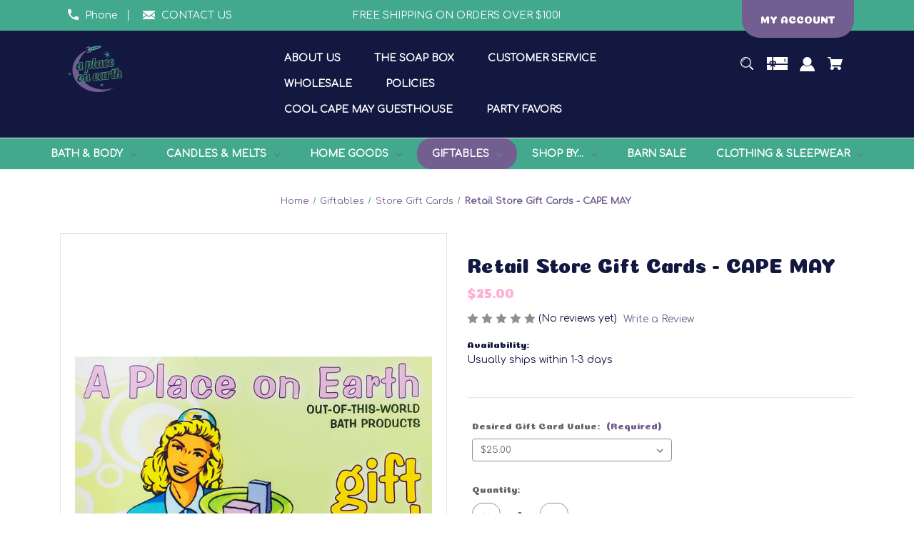

--- FILE ---
content_type: text/html; charset=UTF-8
request_url: https://aplaceonearth.com/retail-store-gift-cards-cape-may/
body_size: 28752
content:


<!DOCTYPE html>
<html class="no-js" lang="en">
    <head>
        <title>Retail Gift Cards: Cape May | A Place on Earth</title>
        <link rel="dns-prefetch preconnect" href="https://cdn11.bigcommerce.com/s-mhgv2" crossorigin><link rel="dns-prefetch preconnect" href="https://fonts.googleapis.com/" crossorigin><link rel="dns-prefetch preconnect" href="https://fonts.gstatic.com/" crossorigin>
        <meta property="product:price:amount" content="25" /><meta property="product:price:currency" content="USD" /><meta property="og:url" content="https://aplaceonearth.com/retail-store-gift-cards-cape-may/" /><meta property="og:site_name" content="A Place On Earth Inc." /><meta name="keywords" content="gift card, gift certificate, mall, cape may, gift for mom, gift for sister, gift for wife, gift for girlfriend, gift for daughter, a place on earth"><meta name="description" content="Give your loved one an out-of-this-world bathing experience with our retail store gift cards!"><link rel='canonical' href='https://aplaceonearth.com/retail-store-gift-cards-cape-may/' /><meta name='platform' content='bigcommerce.stencil' /><meta property="og:type" content="product" />
<meta property="og:title" content="Retail Store Gift Cards - CAPE MAY" />
<meta property="og:description" content="Give your loved one an out-of-this-world bathing experience with our retail store gift cards!" />
<meta property="og:image" content="https://cdn11.bigcommerce.com/s-mhgv2/products/333/images/1724/giftcard__00263.1766526312.365.347.png?c=2" />
<meta property="fb:admins" content="541425709219867" />
<meta property="og:availability" content="instock" />
<meta property="pinterest:richpins" content="enabled" />
        
         

        <link href="https://cdn11.bigcommerce.com/s-mhgv2/product_images/favicon.png" rel="shortcut icon">
        <meta name="viewport" content="width=device-width, initial-scale=1">

        <script>
            document.documentElement.className = document.documentElement.className.replace('no-js', 'js');
        </script>

        <script>
    function browserSupportsAllFeatures() {
        return window.Promise
            && window.fetch
            && window.URL
            && window.URLSearchParams
            && window.WeakMap
            // object-fit support
            && ('objectFit' in document.documentElement.style);
    }

    function loadScript(src) {
        var js = document.createElement('script');
        js.src = src;
        js.onerror = function () {
            console.error('Failed to load polyfill script ' + src);
        };
        document.head.appendChild(js);
    }

    if (!browserSupportsAllFeatures()) {
        loadScript('https://cdn11.bigcommerce.com/s-mhgv2/stencil/d02c3c90-8650-013c-640e-46e449cf24db/e/50996610-ba31-013c-4cc7-160d449ab7ae/dist/theme-bundle.polyfills.js');
    }
</script>
        <script>window.consentManagerTranslations = `{"locale":"en","locales":{"consent_manager.data_collection_warning":"en","consent_manager.accept_all_cookies":"en","consent_manager.gdpr_settings":"en","consent_manager.data_collection_preferences":"en","consent_manager.manage_data_collection_preferences":"en","consent_manager.use_data_by_cookies":"en","consent_manager.data_categories_table":"en","consent_manager.allow":"en","consent_manager.accept":"en","consent_manager.deny":"en","consent_manager.dismiss":"en","consent_manager.reject_all":"en","consent_manager.category":"en","consent_manager.purpose":"en","consent_manager.functional_category":"en","consent_manager.functional_purpose":"en","consent_manager.analytics_category":"en","consent_manager.analytics_purpose":"en","consent_manager.targeting_category":"en","consent_manager.advertising_category":"en","consent_manager.advertising_purpose":"en","consent_manager.essential_category":"en","consent_manager.esential_purpose":"en","consent_manager.yes":"en","consent_manager.no":"en","consent_manager.not_available":"en","consent_manager.cancel":"en","consent_manager.save":"en","consent_manager.back_to_preferences":"en","consent_manager.close_without_changes":"en","consent_manager.unsaved_changes":"en","consent_manager.by_using":"en","consent_manager.agree_on_data_collection":"en","consent_manager.change_preferences":"en","consent_manager.cancel_dialog_title":"en","consent_manager.privacy_policy":"en","consent_manager.allow_category_tracking":"en","consent_manager.disallow_category_tracking":"en"},"translations":{"consent_manager.data_collection_warning":"We use cookies (and other similar technologies) to collect data to improve your shopping experience.","consent_manager.accept_all_cookies":"Accept All Cookies","consent_manager.gdpr_settings":"Settings","consent_manager.data_collection_preferences":"Website Data Collection Preferences","consent_manager.manage_data_collection_preferences":"Manage Website Data Collection Preferences","consent_manager.use_data_by_cookies":" uses data collected by cookies and JavaScript libraries to improve your shopping experience.","consent_manager.data_categories_table":"The table below outlines how we use this data by category. To opt out of a category of data collection, select 'No' and save your preferences.","consent_manager.allow":"Allow","consent_manager.accept":"Accept","consent_manager.deny":"Deny","consent_manager.dismiss":"Dismiss","consent_manager.reject_all":"Reject all","consent_manager.category":"Category","consent_manager.purpose":"Purpose","consent_manager.functional_category":"Functional","consent_manager.functional_purpose":"Enables enhanced functionality, such as videos and live chat. If you do not allow these, then some or all of these functions may not work properly.","consent_manager.analytics_category":"Analytics","consent_manager.analytics_purpose":"Provide statistical information on site usage, e.g., web analytics so we can improve this website over time.","consent_manager.targeting_category":"Targeting","consent_manager.advertising_category":"Advertising","consent_manager.advertising_purpose":"Used to create profiles or personalize content to enhance your shopping experience.","consent_manager.essential_category":"Essential","consent_manager.esential_purpose":"Essential for the site and any requested services to work, but do not perform any additional or secondary function.","consent_manager.yes":"Yes","consent_manager.no":"No","consent_manager.not_available":"N/A","consent_manager.cancel":"Cancel","consent_manager.save":"Save","consent_manager.back_to_preferences":"Back to Preferences","consent_manager.close_without_changes":"You have unsaved changes to your data collection preferences. Are you sure you want to close without saving?","consent_manager.unsaved_changes":"You have unsaved changes","consent_manager.by_using":"By using our website, you're agreeing to our","consent_manager.agree_on_data_collection":"By using our website, you're agreeing to the collection of data as described in our ","consent_manager.change_preferences":"You can change your preferences at any time","consent_manager.cancel_dialog_title":"Are you sure you want to cancel?","consent_manager.privacy_policy":"Privacy Policy","consent_manager.allow_category_tracking":"Allow [CATEGORY_NAME] tracking","consent_manager.disallow_category_tracking":"Disallow [CATEGORY_NAME] tracking"}}`;</script>

        <script>
            window.lazySizesConfig = window.lazySizesConfig || {};
            window.lazySizesConfig.loadMode = 1;
        </script>
        <script async src="https://cdn11.bigcommerce.com/s-mhgv2/stencil/d02c3c90-8650-013c-640e-46e449cf24db/e/50996610-ba31-013c-4cc7-160d449ab7ae/dist/theme-bundle.head_async.js"></script>
        
        <link href="https://fonts.googleapis.com/css?family=Comfortaa:400%7CCoiny:400%7CAudiowide:400&display=block" rel="stylesheet">
        
        <script async src="https://cdn11.bigcommerce.com/s-mhgv2/stencil/d02c3c90-8650-013c-640e-46e449cf24db/e/50996610-ba31-013c-4cc7-160d449ab7ae/dist/theme-bundle.font.js"></script>

        <link data-stencil-stylesheet href="https://cdn11.bigcommerce.com/s-mhgv2/stencil/d02c3c90-8650-013c-640e-46e449cf24db/e/50996610-ba31-013c-4cc7-160d449ab7ae/css/theme-f578e510-c57b-013e-d8f7-4a7b251a300e.css" rel="stylesheet">

        <!-- Start Tracking Code for analytics_googleanalytics -->

<script>
  (function(i,s,o,g,r,a,m){i['GoogleAnalyticsObject']=r;i[r]=i[r]||function(){
  (i[r].q=i[r].q||[]).push(arguments)},i[r].l=1*new Date();a=s.createElement(o),
  m=s.getElementsByTagName(o)[0];a.async=1;a.src=g;m.parentNode.insertBefore(a,m)
  })(window,document,'script','https://www.google-analytics.com/analytics.js','ga');

  ga('create', 'UA-61655613-44', 'auto');
  ga('send', 'pageview');

</script> 
<script src="https://conduit.mailchimpapp.com/js/stores/store_1j3iab5uynrew7hp85y5/conduit.js"></script>

<!-- End Tracking Code for analytics_googleanalytics -->

<!-- Start Tracking Code for analytics_googleanalytics4 -->

<script data-cfasync="false" src="https://cdn11.bigcommerce.com/shared/js/google_analytics4_bodl_subscribers-358423becf5d870b8b603a81de597c10f6bc7699.js" integrity="sha256-gtOfJ3Avc1pEE/hx6SKj/96cca7JvfqllWA9FTQJyfI=" crossorigin="anonymous"></script>
<script data-cfasync="false">
  (function () {
    window.dataLayer = window.dataLayer || [];

    function gtag(){
        dataLayer.push(arguments);
    }

    function initGA4(event) {
         function setupGtag() {
            function configureGtag() {
                gtag('js', new Date());
                gtag('set', 'developer_id.dMjk3Nj', true);
                gtag('config', 'G-GVB9J27FYV');
            }

            var script = document.createElement('script');

            script.src = 'https://www.googletagmanager.com/gtag/js?id=G-GVB9J27FYV';
            script.async = true;
            script.onload = configureGtag;

            document.head.appendChild(script);
        }

        setupGtag();

        if (typeof subscribeOnBodlEvents === 'function') {
            subscribeOnBodlEvents('G-GVB9J27FYV', false);
        }

        window.removeEventListener(event.type, initGA4);
    }

    

    var eventName = document.readyState === 'complete' ? 'consentScriptsLoaded' : 'DOMContentLoaded';
    window.addEventListener(eventName, initGA4, false);
  })()
</script>

<!-- End Tracking Code for analytics_googleanalytics4 -->

<!-- Start Tracking Code for analytics_siteverification -->

<!-- Google tag (gtag.js) -->
<script async src="https://www.googletagmanager.com/gtag/js?id=G-GD65VRRJXP"></script>
<script>
  window.dataLayer = window.dataLayer || [];
  function gtag(){dataLayer.push(arguments);}
  gtag('js', new Date());

  gtag('config', 'G-GD65VRRJXP');
</script>
<meta name="google-site-verification" content="D9UBrs59BzlQO4eTQCoKmteisz5otaFu09XSgU1Z3bA" />

<!-- End Tracking Code for analytics_siteverification -->


<script type="text/javascript" src="https://checkout-sdk.bigcommerce.com/v1/loader.js" defer ></script>
<script src="https://www.google.com/recaptcha/api.js" async defer></script>
<script type="text/javascript">
var BCData = {"product_attributes":{"sku":null,"upc":null,"mpn":"GCCM","gtin":null,"weight":{"formatted":"1.00 Ounces","value":1},"base":false,"image":null,"out_of_stock_behavior":"label_option","out_of_stock_message":"Out of stock","available_modifier_values":[],"in_stock_attributes":[395,396,397,398,399,400,401],"stock":null,"instock":true,"stock_message":null,"purchasable":true,"purchasing_message":null,"call_for_price_message":null,"price":{"without_tax":{"formatted":"$25.00","value":25,"currency":"USD"},"tax_label":"Tax"}}};
</script>
<script src='https://www.powr.io/powr.js?external-type=bigcommerce' async></script><script src='https://www.powr.io/powr.js?external-type=bigcommerce' async></script><script src='https://www.powr.io/powr.js?external-type=bigcommerce' async></script><script id="mcjs">!function(c,h,i,m,p){m=c.createElement(h),p=c.getElementsByTagName(h)[0],m.async=1,m.src=i,p.parentNode.insertBefore(m,p)}(document,"script","https://chimpstatic.com/mcjs-connected/js/users/a03399ae01ab552aaba51e041/e899be01b457b700db17f4185.js");</script>
 <script data-cfasync="false" src="https://microapps.bigcommerce.com/bodl-events/1.9.4/index.js" integrity="sha256-Y0tDj1qsyiKBRibKllwV0ZJ1aFlGYaHHGl/oUFoXJ7Y=" nonce="" crossorigin="anonymous"></script>
 <script data-cfasync="false" nonce="">

 (function() {
    function decodeBase64(base64) {
       const text = atob(base64);
       const length = text.length;
       const bytes = new Uint8Array(length);
       for (let i = 0; i < length; i++) {
          bytes[i] = text.charCodeAt(i);
       }
       const decoder = new TextDecoder();
       return decoder.decode(bytes);
    }
    window.bodl = JSON.parse(decodeBase64("[base64]"));
 })()

 </script>

<script nonce="">
(function () {
    var xmlHttp = new XMLHttpRequest();

    xmlHttp.open('POST', 'https://bes.gcp.data.bigcommerce.com/nobot');
    xmlHttp.setRequestHeader('Content-Type', 'application/json');
    xmlHttp.send('{"store_id":"407942","timezone_offset":"-4.0","timestamp":"2026-01-20T07:43:31.23453500Z","visit_id":"8e49e7b6-6975-41c4-85a4-a4d1c7b28205","channel_id":1}');
})();
</script>

    </head>
    <body class="style-oval ">
        <svg data-src="https://cdn11.bigcommerce.com/s-mhgv2/stencil/d02c3c90-8650-013c-640e-46e449cf24db/e/50996610-ba31-013c-4cc7-160d449ab7ae/img/icon-sprite.svg" class="icons-svg-sprite"></svg>

        <a href="#main-content" class="skip-to-main-link">Skip to main content</a>

<div data-content-region="home_above_announcments"></div>
<div data-content-region="home_above_announcments--global"></div>

<div class="announcementBar">
  <div class="container">

    <div class="announcementBar-left announcement-enabled action-btn-enable">

      <div class="companyInfo">
        <svg height="15" xmlns="http://www.w3.org/2000/svg" viewBox="0 0 306.59 306.55">
          <path d="M85.24,6c4.6,1.57,9.14,3.49,11.33,8.11a24.56,24.56,0,0,1,2.59,9.64A209.15,209.15,0,0,0,109,84c2.19,6.79.17,12.76-4.84,17.77-11.63,11.66-23.22,23.36-34.89,35-1.42,1.4-1.78,2.39-.77,4.29q38,71.46,109.61,109.09c.44.23.9.43,2.06,1a17.12,17.12,0,0,1,1.77-2.51c11.33-11.4,22.73-22.72,34-34.16,5.62-5.69,12-7.34,19.65-4.88a195.67,195.67,0,0,0,56.15,9.32,33.49,33.49,0,0,1,10.77,1.87c5.46,2,8,6.91,9.68,12.19v65.87a7.1,7.1,0,0,0-.58,1c-3,8.71-8.79,13-18,12.72s-18.16-.53-27.19-1.4A282.09,282.09,0,0,1,197,295.47,288,288,0,0,1,89.3,226.59a287.09,287.09,0,0,1-61.94-93.36A289.26,289.26,0,0,1,5.61,24.57c-.07-7.7,3-13.49,10-17C16.81,7,18.11,6.53,19.37,6Z" transform="translate(-5.61 -6)"/>
        </svg>
        <span><a href="tel:(609)898-0039">Phone</a></span>
      </div><!--.companyInfo ends-->

      <div class="emailInfo">
        <svg height="12px" xmlns="http://www.w3.org/2000/svg" viewBox="0 0 400 280">
          <polygon points="0 67.5 0 214.22 104.8 146.1 0 67.5"/>
          <polygon points="400 214.22 400 67.5 295.2 146.1 400 214.22"/>
          <polygon points="200 217.5 130.36 165.27 0 250 0 280 400 280 400 250 269.64 165.27 200 217.5"/>
          <polygon points="0 30 200 180 400 30 400 0 0 0 0 30"/>
        </svg>
        <span><a href="mailto:custservice@aplaceonearth.com">CONTACT US</a></span>
      </div><!--.emailInfo ends-->

    </div><!--.top-left ends-->

    <div class="announcementBar-center store-number-enable store-email-enable action-btn-enable">
      FREE SHIPPING ON ORDERS OVER $100!
    </div>

    <div class="announcementBar-right store-number-enable store-email-enable announcement-enabled">
      <a class="style-action" href="/login.php"><span>MY ACCOUNT</span></a>
    </div>


  </div>
</div><!--.top-bar ends-->


<header id="header" class="header" role="banner"  data-apitok="eyJ0eXAiOiJKV1QiLCJhbGciOiJFUzI1NiJ9.eyJjaWQiOlsxXSwiY29ycyI6WyJodHRwczovL2FwbGFjZW9uZWFydGguY29tIl0sImVhdCI6MTc2ODk5ODg0MSwiaWF0IjoxNzY4ODI2MDQxLCJpc3MiOiJCQyIsInNpZCI6NDA3OTQyLCJzdWIiOiJCQyIsInN1Yl90eXBlIjowLCJ0b2tlbl90eXBlIjoxfQ.jatvQEopEu83dewF8KYfcaQP2UDjMFav1jbtlcOCRtksoj94dt0qxM8Ruz7P6X0DIXFdzFQSfVE9hAP8HVD4Rg">

    <div class="container">

      <div class="mobile-header">
        <div class="headerLeft-mobile">
          <a href="#" class="mobileMenu-toggle" data-mobile-menu-toggle="menu">
              <span class="mobileMenu-toggleIcon">Toggle menu</span>
          </a>
        </div>

        <div class="headerCenter-mobile">
              <div class="header-logo">
                  <a href="https://aplaceonearth.com/" class="header-logo__link" data-header-logo-link>
        <div class="header-logo-image-container">
            <img class="header-logo-image"
                 src="https://cdn11.bigcommerce.com/s-mhgv2/images/stencil/250x100/logotrans2_1706636364__22184.original.png"
                 srcset="https://cdn11.bigcommerce.com/s-mhgv2/images/stencil/250x100/logotrans2_1706636364__22184.original.png"
                 alt="A Place On Earth Inc."
                 title="A Place On Earth Inc.">
        </div>
</a>
              </div>
        </div>

        <div class="headerRight-mobile">
          <a class="navUser-action"
             data-cart-preview
             data-dropdown="cart-preview-dropdown"
             data-options="align:right"
             href="/cart.php"
             aria-label="Cart with 0 items"
          >
              

  <svg height="18" xmlns="http://www.w3.org/2000/svg" viewBox="0 0 453.63 400.65">
    <path d="M374.27,324a52.38,52.38,0,0,0-21.5-4.6H143.87l-7.68-45.06H399.36L453.63,93.57H105.47L93.7,26.49H0V58.75H66.05L111.62,325A54.38,54.38,0,0,0,87,397.18c12.8,26.62,45.57,37.38,72.19,24.58a54.59,54.59,0,0,0,25.6-70.15H303.62a53.72,53.72,0,0,0,27.64,70.66c27.14,11.77,58.88-.51,70.66-27.65C414.21,367.48,401.41,335.74,374.27,324Z" transform="translate(0 -26.49)"/>
  </svg>
              <span class="headerTitle navUser-item-cartLabel">Cart</span>
              <span class="countPill cart-quantity"></span>
          </a>
        </div>
      </div><!--.mobile-header ends-->


      <div class="headerLeft logo-active">


              <div class="header-logo">
                  <a href="https://aplaceonearth.com/" class="header-logo__link" data-header-logo-link>
        <div class="header-logo-image-container">
            <img class="header-logo-image"
                 src="https://cdn11.bigcommerce.com/s-mhgv2/images/stencil/250x100/logotrans2_1706636364__22184.original.png"
                 srcset="https://cdn11.bigcommerce.com/s-mhgv2/images/stencil/250x100/logotrans2_1706636364__22184.original.png"
                 alt="A Place On Earth Inc."
                 title="A Place On Earth Inc.">
        </div>
</a>
              </div>


      </div><!--.headerLeft ends-->


      <div class="headerCenter">

          
<div class="main-nav">
  <ul>
         <li class="navPages-item navPages-item-page">
             <a class="navPages-action style-action"
                href="https://aplaceonearth.com/about-us/"
                aria-label="About Us"
             >
                 <span>About Us</span>
             </a>

         </li>
         <li class="navPages-item navPages-item-page">
             <a class="navPages-action style-action"
                href="https://aplaceonearth.com/the-soap-box/"
                aria-label="The Soap Box"
             >
                 <span>The Soap Box</span>
             </a>

         </li>
         <li class="navPages-item navPages-item-page">
             <a class="navPages-action style-action"
                href="https://aplaceonearth.com/customer-service/"
                aria-label="Customer Service"
             >
                 <span>Customer Service</span>
             </a>

         </li>
         <li class="navPages-item navPages-item-page">
             <a class="navPages-action style-action"
                href="https://aplaceonearth.com/wholesale/"
                aria-label="Wholesale"
             >
                 <span>Wholesale</span>
             </a>

         </li>
         <li class="navPages-item navPages-item-page">
             <a class="navPages-action style-action"
                href="https://aplaceonearth.com/terms-conditions/"
                aria-label="Policies"
             >
                 <span>Policies</span>
             </a>

         </li>
         <li class="navPages-item navPages-item-page">
             <a class="navPages-action style-action"
                href="https://aplaceonearth.com/cool-cape-may-guesthouse/"
                aria-label="Cool Cape May Guesthouse"
             >
                 <span>Cool Cape May Guesthouse</span>
             </a>

         </li>
         <li class="navPages-item navPages-item-page">
             <a class="navPages-action style-action"
                href="https://aplaceonearth.com/party-favors/"
                aria-label="Party Favors"
             >
                 <span>Party Favors</span>
             </a>

         </li>
   </ul>
</div><!--.main-nav ends-->

      </div><!--.headerCenter ends-->


      <div class="headerRight logo-active">
        <nav class="navUser">

    <ul class="navUser-section navUser-section--alt">

        <li class="navUser-item">
            <a class="navUser-action navUser-item--compare"
               href="/compare"
               data-compare-nav
               aria-label="Compare"
            >
            <svg role="img" aria-labelledby="usericontitle  usericondesc" height="20" xmlns="http://www.w3.org/2000/svg" viewBox="0 0 18.08 15.31">
              <title id="usericontitle">User Icon image</title>
              <desc id="usericondesc">Filled in black circle with a filled in black body shape underneath</desc>
              <path d="M6.5,10.28a.36.36,0,0,0-.26.11.36.36,0,0,0-.12.27v2.55H1v-11H8.54V3.61a.88.88,0,0,1,.53-.17h.55V1.73a.35.35,0,0,0-.35-.34H.34A.34.34,0,0,0,0,1.73v12a.35.35,0,0,0,.34.35H7A.32.32,0,0,0,7.26,14l.85-.95V10.28Z" transform="translate(0 -1.39)"/><path class="cls-1" d="M5.48,9.18,7.69,7.36a.22.22,0,0,0,0-.31c-.22-.22-2.28-1.77-2.28-1.77s-.28-.28-.28.09v1H2s-.13,0-.13.17V7.93c0,.24.16.2.16.2H5.22v1C5.22,9.46,5.48,9.18,5.48,9.18Z" transform="translate(0 -1.39)"/>
              <path d="M17.74,4H8.8a.34.34,0,0,0-.34.34V16.35a.34.34,0,0,0,.34.34h6.67a.33.33,0,0,0,.25-.11L18,14a.35.35,0,0,0,.09-.23V4.3A.34.34,0,0,0,17.74,4ZM17,12.86H15a.37.37,0,0,0-.27.11.39.39,0,0,0-.11.27v2.55H9.49v-11H17v8Z" transform="translate(0 -1.39)"/><path class="cls-1" d="M12.65,12.29s.28.27.28-.09v-.95H16.1s.13,0,.13-.17V9.63c0-.23-.15-.19-.15-.19H12.86v-1c0-.3-.26,0-.26,0l-2.21,1.83a.21.21,0,0,0,0,.31C10.59,10.73,12.65,12.29,12.65,12.29Z" transform="translate(0 -1.39)"/>
            </svg>
             <span class="headerTitle">Compare</span>
             <span class="countPill countPill--positive countPill--alt"></span>
            </a>
        </li>


        <li class="navUser-item">

          <a class="navUser-action navUser-action--quickSearch"
             href="#" data-search="quickSearch"
             aria-controls="quickSearch"
             aria-expanded="false"
             aria-label="Search"
          >
          <svg role="img" aria-labelledby="quicksearchicontitle  quicksearchicondesc" height="18" xmlns="http://www.w3.org/2000/svg" xmlns:xlink="http://www.w3.org/1999/xlink" x="0px" y="0px" viewBox="0 0 413.1 413.1" enable-background="new 0 0 413.1 413.1" xml:space="preserve">
            <title id="quicksearchicontitle">Magnifying glass image</title>
            <desc id="quicksearchicondesc">Large red circle with a black border</desc>
            <path d="M289.5,49.6c-66.1-66.2-173.8-66.2-239.9,0c-66.1,66.1-66.1,173.8,0,239.9c63.9,63.9,166.4,66.1,233,6.6l13.5,13.5
                      c-3.4,8.6-1.6,18.7,5.3,25.6l71,71c9.3,9.3,24.5,9.3,33.8,0c9.3-9.3,9.3-24.5,0-33.8l-71-71c-6.9-6.9-17-8.7-25.6-5.3l-13.5-13.5
                      C355.6,216,353.4,113.5,289.5,49.6z M69.9,269.3c-55-55-55-144.4,0-199.4c55-55,144.4-55,199.4,0s55,144.4,0,199.4
                      S124.9,324.2,69.9,269.3z"></path>
            <path d="M103.4,102.1c24-24,51.9-41.4,81.3-52.3c-33.2-1.9-68.8,11-96.2,38.4c-27.7,27.7-40.6,63.9-38.2,97.6 C61,155.6,78.7,126.8,103.4,102.1z"></path>
          </svg>
          <span class="headerTitle">Search</span>
          </a>
        </li>


            <li class="navUser-item">
              <a class="navUser-action gift-cert"
                 href="/giftcertificates.php"
                 aria-label="Gift Certificates"
              >
              <svg role="img" aria-labelledby="giftcerttitle  giftcertdesc" height="18" xmlns="http://www.w3.org/2000/svg" viewBox="0 0 512 325.32">
                <title id="giftcerttitle">Gift card image</title>
                <desc id="giftcertdesc">Large square black image with a bow ontop</desc>
                <path d="M118.93,226.9a17,17,0,0,0-24,24.16c3.3,3.23,17.13,6.89,33,9.15-2.82-19-6.62-30.63-8.95-33.31Z" transform="translate(0 -93.34)"/>
                <path d="M183,222a16.89,16.89,0,0,0-12,5c-2.29,2.62-6.07,14.22-8.9,33.24,15.85-2.26,29.69-5.92,33-9.15A17,17,0,0,0,183,222Z" transform="translate(0 -93.34)"/>
                <path d="M59.91,239a47,47,0,0,1,70-41V93.34H0V262H65.92A46.68,46.68,0,0,1,59.91,239Z" transform="translate(0 -93.34)"/>
                <path d="M100.49,342.7,79.28,321.48,108.74,292H0V418.66H130V313.23Z" transform="translate(0 -93.34)"/>
                <path d="M210.63,321.48,189.42,342.7,160,313.23V418.66H512V292H181.17Z" transform="translate(0 -93.34)"/>
                <path d="M160,93.34V198a47,47,0,0,1,64,64H512V93.34ZM453,212.78v9.48H441.14v-9.69a33,33,0,0,1-17.63-9.27l8.6-8.14c3.49,3.69,9.64,6.17,15.3,6.17,6,0,13-1.88,13-7.15v-.05c.05-6.28-4.14-8.18-14.44-11.29-4.81-1.46-9.79-3-13.87-5.77a17.79,17.79,0,0,1-8.1-15.45c0-9.38,6.63-16.27,17.16-18.58V133.1H453v9.29a36.8,36.8,0,0,1,15.74,5.19l-6.42,9.95a26,26,0,0,0-13-3.5c-6.23,0-13.5,2-13.5,7.59,0,5,3.05,6.7,13.55,9.88,5,1.52,10.26,3.1,14.55,6.14,5.56,3.94,8.35,9.51,8.3,16.57C472.22,204.06,464.69,211.1,453,212.78Z" transform="translate(0 -93.34)"/>
              </svg>
                  <span class="headerTitle hidden">Gift</span>
                  <!-- <span class="headerTitle">Gift Certificates</span> -->
              </a>
            </li>


        <li class="navUser-item navUser-item--account">
                <a class="navUser-action"
                   href="/login.php"
                   aria-label="Sign in"
                >
                    <svg height="20" xmlns="http://www.w3.org/2000/svg" viewBox="0 0 198.27 187.04">
	<path d="M5,182.57c.49-2.31,1-4.63,1.47-6.94,6.15-27.71,21.37-49.08,45.23-64.36,1.84-1.18,3.81-3.1,5.67-3s3.41,2.27,5.06,3.59c15.59,12.4,33.22,17.26,52.91,14a62.73,62.73,0,0,0,33.26-16.56c1.34-1.26,2.28-1.39,3.9-.45q40.29,23.4,49.79,69c.38,1.83.66,3.68.91,5.53a7.28,7.28,0,0,1-6.46,8.18,25.64,25.64,0,0,1-3.28.15q-89.36,0-178.71.05c-4.49,0-7.91-1.3-9.75-5.63Z" transform="translate(-5 -4.65)"/>
	<path d="M104.08,118.21c-31.14-.14-56.73-25.72-56.73-56.74,0-31.3,25.91-57.09,57-56.82a56.72,56.72,0,0,1,56.58,56.94C160.72,93,135,118.34,104.08,118.21Z" transform="translate(-5 -4.65)"/>
</svg>
                    <span class="headerTitle">Sign in</span>
                </a>
                    <span class="navUser-or hidden">or</span>
                    <a class="navUser-action hide_signup"
                       href="/login.php?action=create_account"
                       aria-label="Register"
                    >
                        Register
                    </a>
        </li>

        <li class="navUser-item navUser-item--cart">
            <a class="navUser-action"
               data-cart-preview
               data-dropdown="cart-preview-dropdown"
               data-options="align:right"
               href="/cart.php"
               aria-label="Cart with 0 items"
            >
                

  <svg height="18" xmlns="http://www.w3.org/2000/svg" viewBox="0 0 453.63 400.65">
    <path d="M374.27,324a52.38,52.38,0,0,0-21.5-4.6H143.87l-7.68-45.06H399.36L453.63,93.57H105.47L93.7,26.49H0V58.75H66.05L111.62,325A54.38,54.38,0,0,0,87,397.18c12.8,26.62,45.57,37.38,72.19,24.58a54.59,54.59,0,0,0,25.6-70.15H303.62a53.72,53.72,0,0,0,27.64,70.66c27.14,11.77,58.88-.51,70.66-27.65C414.21,367.48,401.41,335.74,374.27,324Z" transform="translate(0 -26.49)"/>
  </svg>
                <span class="headerTitle navUser-item-cartLabel">Cart</span>
                <span class="countPill cart-quantity"></span>
            </a>

            <div class="dropdown-menu" id="cart-preview-dropdown" data-dropdown-content aria-hidden="true"></div>
        </li>

        <li class="navUser-item navUser-item--currency">
                  </li>
    </ul>

    <div class="dropdown dropdown--quickSearch" id="quickSearch" aria-hidden="true" data-prevent-quick-search-close>
        <div class="closeSearch">
          <button class="closeSearch-btn"><span>Close</span></button>
        </div>
        <div class="container">
    <form class="form" onsubmit="return false" data-url="/search.php" data-quick-search-form>
        <fieldset class="form-fieldset">
            <div class="form-field">
                <label class="is-srOnly" for="nav-quick-search">Search</label>
                <input class="form-input"
                       data-search-quick
                       name="nav-quick-search"
                       id="nav-quick-search"
                       data-error-message="Search field cannot be empty."
                       placeholder="Search the store"
                       autocomplete="off"
                >
            </div>

            <button class="quickSearch-magnifying-glass" type="submit">
              <svg role="img" aria-labelledby="quicksearchicontitledesktop  quicksearchicondescdesktop" height="18" xmlns="http://www.w3.org/2000/svg" xmlns:xlink="http://www.w3.org/1999/xlink" x="0px" y="0px" viewBox="0 0 413.1 413.1" enable-background="new 0 0 413.1 413.1" xml:space="preserve">
                <title id="quicksearchicontitledesktop">Magnifying glass image</title>
                <desc id="quicksearchicondescdesktop">Large red circle with a black border</desc>
                <path d="M289.5,49.6c-66.1-66.2-173.8-66.2-239.9,0c-66.1,66.1-66.1,173.8,0,239.9c63.9,63.9,166.4,66.1,233,6.6l13.5,13.5
                          c-3.4,8.6-1.6,18.7,5.3,25.6l71,71c9.3,9.3,24.5,9.3,33.8,0c9.3-9.3,9.3-24.5,0-33.8l-71-71c-6.9-6.9-17-8.7-25.6-5.3l-13.5-13.5
                          C355.6,216,353.4,113.5,289.5,49.6z M69.9,269.3c-55-55-55-144.4,0-199.4c55-55,144.4-55,199.4,0s55,144.4,0,199.4
                          S124.9,324.2,69.9,269.3z"></path>
                <path d="M103.4,102.1c24-24,51.9-41.4,81.3-52.3c-33.2-1.9-68.8,11-96.2,38.4c-27.7,27.7-40.6,63.9-38.2,97.6 C61,155.6,78.7,126.8,103.4,102.1z"></path>
              </svg>
            </button>
        </fieldset>
    </form>
    <section class="quickSearchResults" data-bind="html: results"></section>
    <p role="status"
       aria-live="polite"
       class="aria-description--hidden"
       data-search-aria-message-predefined-text="product results for"
    ></p>





    <div class="searchproduct-holder">


      <div class="searchpopular-products">
          <h3>Most Popular</h3>
          <ul>
              <li class="searchproduct-list">
                  <a href="https://aplaceonearth.com/cool-cape-may-bar/">
                    <div class="searchproduct-img">
                      <img src="https://cdn11.bigcommerce.com/s-mhgv2/images/stencil/160w/products/79/1235/CoolCapeMayBar__61241.1705505416.png?c=2" alt="Cool Cape May Bar" title="Cool Cape May Bar" data-sizes="auto"
    srcset="[data-uri]"
data-srcset="https://cdn11.bigcommerce.com/s-mhgv2/images/stencil/80w/products/79/1235/CoolCapeMayBar__61241.1705505416.png?c=2 80w, https://cdn11.bigcommerce.com/s-mhgv2/images/stencil/160w/products/79/1235/CoolCapeMayBar__61241.1705505416.png?c=2 160w, https://cdn11.bigcommerce.com/s-mhgv2/images/stencil/320w/products/79/1235/CoolCapeMayBar__61241.1705505416.png?c=2 320w, https://cdn11.bigcommerce.com/s-mhgv2/images/stencil/640w/products/79/1235/CoolCapeMayBar__61241.1705505416.png?c=2 640w, https://cdn11.bigcommerce.com/s-mhgv2/images/stencil/960w/products/79/1235/CoolCapeMayBar__61241.1705505416.png?c=2 960w, https://cdn11.bigcommerce.com/s-mhgv2/images/stencil/1280w/products/79/1235/CoolCapeMayBar__61241.1705505416.png?c=2 1280w, https://cdn11.bigcommerce.com/s-mhgv2/images/stencil/1920w/products/79/1235/CoolCapeMayBar__61241.1705505416.png?c=2 1920w, https://cdn11.bigcommerce.com/s-mhgv2/images/stencil/2560w/products/79/1235/CoolCapeMayBar__61241.1705505416.png?c=2 2560w"

class="lazyload card-image"

 />
                    </div>
                    <div class="searchproduct-name">
                      Cool Cape May Bar
                    </div>
                  </a>
              </li>
              <li class="searchproduct-list">
                  <a href="https://aplaceonearth.com/sex-on-the-beach-bar/">
                    <div class="searchproduct-img">
                      <img src="https://cdn11.bigcommerce.com/s-mhgv2/images/stencil/160w/products/105/1294/SexOnTheBeachBar__84066.1706022207.png?c=2" alt="Sex On The Beach Bar" title="Sex On The Beach Bar" data-sizes="auto"
    srcset="[data-uri]"
data-srcset="https://cdn11.bigcommerce.com/s-mhgv2/images/stencil/80w/products/105/1294/SexOnTheBeachBar__84066.1706022207.png?c=2 80w, https://cdn11.bigcommerce.com/s-mhgv2/images/stencil/160w/products/105/1294/SexOnTheBeachBar__84066.1706022207.png?c=2 160w, https://cdn11.bigcommerce.com/s-mhgv2/images/stencil/320w/products/105/1294/SexOnTheBeachBar__84066.1706022207.png?c=2 320w, https://cdn11.bigcommerce.com/s-mhgv2/images/stencil/640w/products/105/1294/SexOnTheBeachBar__84066.1706022207.png?c=2 640w, https://cdn11.bigcommerce.com/s-mhgv2/images/stencil/960w/products/105/1294/SexOnTheBeachBar__84066.1706022207.png?c=2 960w, https://cdn11.bigcommerce.com/s-mhgv2/images/stencil/1280w/products/105/1294/SexOnTheBeachBar__84066.1706022207.png?c=2 1280w, https://cdn11.bigcommerce.com/s-mhgv2/images/stencil/1920w/products/105/1294/SexOnTheBeachBar__84066.1706022207.png?c=2 1920w, https://cdn11.bigcommerce.com/s-mhgv2/images/stencil/2560w/products/105/1294/SexOnTheBeachBar__84066.1706022207.png?c=2 2560w"

class="lazyload card-image"

 />
                    </div>
                    <div class="searchproduct-name">
                      Sex On The Beach Bar
                    </div>
                  </a>
              </li>
              <li class="searchproduct-list">
                  <a href="https://aplaceonearth.com/old-man-the-sea-shaving-bar/">
                    <div class="searchproduct-img">
                      <img src="https://cdn11.bigcommerce.com/s-mhgv2/images/stencil/160w/products/134/1166/OldMan_TheSea__38156.1764088531.png?c=2" alt="Old Man &amp; The Sea Shaving Bar" title="Old Man &amp; The Sea Shaving Bar" data-sizes="auto"
    srcset="[data-uri]"
data-srcset="https://cdn11.bigcommerce.com/s-mhgv2/images/stencil/80w/products/134/1166/OldMan_TheSea__38156.1764088531.png?c=2 80w, https://cdn11.bigcommerce.com/s-mhgv2/images/stencil/160w/products/134/1166/OldMan_TheSea__38156.1764088531.png?c=2 160w, https://cdn11.bigcommerce.com/s-mhgv2/images/stencil/320w/products/134/1166/OldMan_TheSea__38156.1764088531.png?c=2 320w, https://cdn11.bigcommerce.com/s-mhgv2/images/stencil/640w/products/134/1166/OldMan_TheSea__38156.1764088531.png?c=2 640w, https://cdn11.bigcommerce.com/s-mhgv2/images/stencil/960w/products/134/1166/OldMan_TheSea__38156.1764088531.png?c=2 960w, https://cdn11.bigcommerce.com/s-mhgv2/images/stencil/1280w/products/134/1166/OldMan_TheSea__38156.1764088531.png?c=2 1280w, https://cdn11.bigcommerce.com/s-mhgv2/images/stencil/1920w/products/134/1166/OldMan_TheSea__38156.1764088531.png?c=2 1920w, https://cdn11.bigcommerce.com/s-mhgv2/images/stencil/2560w/products/134/1166/OldMan_TheSea__38156.1764088531.png?c=2 2560w"

class="lazyload card-image"

 />
                    </div>
                    <div class="searchproduct-name">
                      Old Man &amp; the Sea Shaving Bar
                    </div>
                  </a>
              </li>
              <li class="searchproduct-list">
                  <a href="https://aplaceonearth.com/daily-grind-soap-stone/">
                    <div class="searchproduct-img">
                      <img src="https://cdn11.bigcommerce.com/s-mhgv2/images/stencil/160w/products/35/1103/SoapStones__57844.1704221467.png?c=2" alt="Daily Grind Soap Stone" title="Daily Grind Soap Stone" data-sizes="auto"
    srcset="[data-uri]"
data-srcset="https://cdn11.bigcommerce.com/s-mhgv2/images/stencil/80w/products/35/1103/SoapStones__57844.1704221467.png?c=2 80w, https://cdn11.bigcommerce.com/s-mhgv2/images/stencil/160w/products/35/1103/SoapStones__57844.1704221467.png?c=2 160w, https://cdn11.bigcommerce.com/s-mhgv2/images/stencil/320w/products/35/1103/SoapStones__57844.1704221467.png?c=2 320w, https://cdn11.bigcommerce.com/s-mhgv2/images/stencil/640w/products/35/1103/SoapStones__57844.1704221467.png?c=2 640w, https://cdn11.bigcommerce.com/s-mhgv2/images/stencil/960w/products/35/1103/SoapStones__57844.1704221467.png?c=2 960w, https://cdn11.bigcommerce.com/s-mhgv2/images/stencil/1280w/products/35/1103/SoapStones__57844.1704221467.png?c=2 1280w, https://cdn11.bigcommerce.com/s-mhgv2/images/stencil/1920w/products/35/1103/SoapStones__57844.1704221467.png?c=2 1920w, https://cdn11.bigcommerce.com/s-mhgv2/images/stencil/2560w/products/35/1103/SoapStones__57844.1704221467.png?c=2 2560w"

class="lazyload card-image"

 />
                    </div>
                    <div class="searchproduct-name">
                      Daily Grind Soap Stone
                    </div>
                  </a>
              </li>
              <li class="searchproduct-list">
                  <a href="https://aplaceonearth.com/body-butter-coconut-lemongrass/">
                    <div class="searchproduct-img">
                      <img src="https://cdn11.bigcommerce.com/s-mhgv2/images/stencil/160w/products/82/1132/CoconutButter__98850.1704403998.png?c=2" alt="Body Butter Coconut Lemongrass" title="Body Butter Coconut Lemongrass" data-sizes="auto"
    srcset="[data-uri]"
data-srcset="https://cdn11.bigcommerce.com/s-mhgv2/images/stencil/80w/products/82/1132/CoconutButter__98850.1704403998.png?c=2 80w, https://cdn11.bigcommerce.com/s-mhgv2/images/stencil/160w/products/82/1132/CoconutButter__98850.1704403998.png?c=2 160w, https://cdn11.bigcommerce.com/s-mhgv2/images/stencil/320w/products/82/1132/CoconutButter__98850.1704403998.png?c=2 320w, https://cdn11.bigcommerce.com/s-mhgv2/images/stencil/640w/products/82/1132/CoconutButter__98850.1704403998.png?c=2 640w, https://cdn11.bigcommerce.com/s-mhgv2/images/stencil/960w/products/82/1132/CoconutButter__98850.1704403998.png?c=2 960w, https://cdn11.bigcommerce.com/s-mhgv2/images/stencil/1280w/products/82/1132/CoconutButter__98850.1704403998.png?c=2 1280w, https://cdn11.bigcommerce.com/s-mhgv2/images/stencil/1920w/products/82/1132/CoconutButter__98850.1704403998.png?c=2 1920w, https://cdn11.bigcommerce.com/s-mhgv2/images/stencil/2560w/products/82/1132/CoconutButter__98850.1704403998.png?c=2 2560w"

class="lazyload card-image"

 />
                    </div>
                    <div class="searchproduct-name">
                      Body Butter Coconut Lemongrass
                    </div>
                  </a>
              </li>
          </ul>
      </div><!--.searchpopular-products ends-->

      <div class="searchlatest-products">
        <h3>Latest</h3>
        <ul>
            <li class="searchproduct-list">
              <a href="https://aplaceonearth.com/sleigh-ride-soy-candle-christmas-2025/">
                <div class="searchproduct-img">
                  <img src="https://cdn11.bigcommerce.com/s-mhgv2/images/stencil/160w/products/608/1714/NewSleighRideCandle__85379.1764874729.jpg?c=2" alt="Sleigh Ride Limited-Edition Soy Candle (Christmas 2025) - FRONT" title="Sleigh Ride Limited-Edition Soy Candle (Christmas 2025) - FRONT" data-sizes="auto"
    srcset="[data-uri]"
data-srcset="https://cdn11.bigcommerce.com/s-mhgv2/images/stencil/80w/products/608/1714/NewSleighRideCandle__85379.1764874729.jpg?c=2 80w, https://cdn11.bigcommerce.com/s-mhgv2/images/stencil/160w/products/608/1714/NewSleighRideCandle__85379.1764874729.jpg?c=2 160w, https://cdn11.bigcommerce.com/s-mhgv2/images/stencil/320w/products/608/1714/NewSleighRideCandle__85379.1764874729.jpg?c=2 320w, https://cdn11.bigcommerce.com/s-mhgv2/images/stencil/640w/products/608/1714/NewSleighRideCandle__85379.1764874729.jpg?c=2 640w, https://cdn11.bigcommerce.com/s-mhgv2/images/stencil/960w/products/608/1714/NewSleighRideCandle__85379.1764874729.jpg?c=2 960w, https://cdn11.bigcommerce.com/s-mhgv2/images/stencil/1280w/products/608/1714/NewSleighRideCandle__85379.1764874729.jpg?c=2 1280w, https://cdn11.bigcommerce.com/s-mhgv2/images/stencil/1920w/products/608/1714/NewSleighRideCandle__85379.1764874729.jpg?c=2 1920w, https://cdn11.bigcommerce.com/s-mhgv2/images/stencil/2560w/products/608/1714/NewSleighRideCandle__85379.1764874729.jpg?c=2 2560w"

class="lazyload card-image"

 />
                </div>
                <div class="searchproduct-name">
                  Sleigh Ride Limited Edition Soy Candle (Christmas 2025)
                </div>
              </a>
            </li>
            <li class="searchproduct-list">
              <a href="https://aplaceonearth.com/limited-edition-naked-shampoo-bar-hot-mess-express/">
                <div class="searchproduct-img">
                  <img src="https://cdn11.bigcommerce.com/s-mhgv2/images/stencil/160w/products/606/1705/HotMessShampoo__64619.1764173294.jpg?c=2" alt="Limited-Edition Naked Shampoo Bar Hot Mess Express" title="Limited-Edition Naked Shampoo Bar Hot Mess Express" data-sizes="auto"
    srcset="[data-uri]"
data-srcset="https://cdn11.bigcommerce.com/s-mhgv2/images/stencil/80w/products/606/1705/HotMessShampoo__64619.1764173294.jpg?c=2 80w, https://cdn11.bigcommerce.com/s-mhgv2/images/stencil/160w/products/606/1705/HotMessShampoo__64619.1764173294.jpg?c=2 160w, https://cdn11.bigcommerce.com/s-mhgv2/images/stencil/320w/products/606/1705/HotMessShampoo__64619.1764173294.jpg?c=2 320w, https://cdn11.bigcommerce.com/s-mhgv2/images/stencil/640w/products/606/1705/HotMessShampoo__64619.1764173294.jpg?c=2 640w, https://cdn11.bigcommerce.com/s-mhgv2/images/stencil/960w/products/606/1705/HotMessShampoo__64619.1764173294.jpg?c=2 960w, https://cdn11.bigcommerce.com/s-mhgv2/images/stencil/1280w/products/606/1705/HotMessShampoo__64619.1764173294.jpg?c=2 1280w, https://cdn11.bigcommerce.com/s-mhgv2/images/stencil/1920w/products/606/1705/HotMessShampoo__64619.1764173294.jpg?c=2 1920w, https://cdn11.bigcommerce.com/s-mhgv2/images/stencil/2560w/products/606/1705/HotMessShampoo__64619.1764173294.jpg?c=2 2560w"

class="lazyload card-image"

 />
                </div>
                <div class="searchproduct-name">
                  Limited-Edition Naked Shampoo Bar Hot Mess Express
                </div>
              </a>
            </li>
            <li class="searchproduct-list">
              <a href="https://aplaceonearth.com/mustache-wax-old-man-the-sea/">
                <div class="searchproduct-img">
                  <img src="https://cdn11.bigcommerce.com/s-mhgv2/images/stencil/160w/products/605/1688/oldman_wax__78588.1764086972.jpg?c=2" alt="Old Man &amp; the Sea Mustache Wax" title="Old Man &amp; the Sea Mustache Wax" data-sizes="auto"
    srcset="[data-uri]"
data-srcset="https://cdn11.bigcommerce.com/s-mhgv2/images/stencil/80w/products/605/1688/oldman_wax__78588.1764086972.jpg?c=2 80w, https://cdn11.bigcommerce.com/s-mhgv2/images/stencil/160w/products/605/1688/oldman_wax__78588.1764086972.jpg?c=2 160w, https://cdn11.bigcommerce.com/s-mhgv2/images/stencil/320w/products/605/1688/oldman_wax__78588.1764086972.jpg?c=2 320w, https://cdn11.bigcommerce.com/s-mhgv2/images/stencil/640w/products/605/1688/oldman_wax__78588.1764086972.jpg?c=2 640w, https://cdn11.bigcommerce.com/s-mhgv2/images/stencil/960w/products/605/1688/oldman_wax__78588.1764086972.jpg?c=2 960w, https://cdn11.bigcommerce.com/s-mhgv2/images/stencil/1280w/products/605/1688/oldman_wax__78588.1764086972.jpg?c=2 1280w, https://cdn11.bigcommerce.com/s-mhgv2/images/stencil/1920w/products/605/1688/oldman_wax__78588.1764086972.jpg?c=2 1920w, https://cdn11.bigcommerce.com/s-mhgv2/images/stencil/2560w/products/605/1688/oldman_wax__78588.1764086972.jpg?c=2 2560w"

class="lazyload card-image"

 />
                </div>
                <div class="searchproduct-name">
                  Mustache Wax: Old Man &amp; the Sea
                </div>
              </a>
            </li>
            <li class="searchproduct-list">
              <a href="https://aplaceonearth.com/mustache-wax-kentucky-whiskey/">
                <div class="searchproduct-img">
                  <img src="https://cdn11.bigcommerce.com/s-mhgv2/images/stencil/160w/products/604/1685/whiskey_wax__01367.1764086542.jpg?c=2" alt="Kentucky Whiskey Mustache Wax" title="Kentucky Whiskey Mustache Wax" data-sizes="auto"
    srcset="[data-uri]"
data-srcset="https://cdn11.bigcommerce.com/s-mhgv2/images/stencil/80w/products/604/1685/whiskey_wax__01367.1764086542.jpg?c=2 80w, https://cdn11.bigcommerce.com/s-mhgv2/images/stencil/160w/products/604/1685/whiskey_wax__01367.1764086542.jpg?c=2 160w, https://cdn11.bigcommerce.com/s-mhgv2/images/stencil/320w/products/604/1685/whiskey_wax__01367.1764086542.jpg?c=2 320w, https://cdn11.bigcommerce.com/s-mhgv2/images/stencil/640w/products/604/1685/whiskey_wax__01367.1764086542.jpg?c=2 640w, https://cdn11.bigcommerce.com/s-mhgv2/images/stencil/960w/products/604/1685/whiskey_wax__01367.1764086542.jpg?c=2 960w, https://cdn11.bigcommerce.com/s-mhgv2/images/stencil/1280w/products/604/1685/whiskey_wax__01367.1764086542.jpg?c=2 1280w, https://cdn11.bigcommerce.com/s-mhgv2/images/stencil/1920w/products/604/1685/whiskey_wax__01367.1764086542.jpg?c=2 1920w, https://cdn11.bigcommerce.com/s-mhgv2/images/stencil/2560w/products/604/1685/whiskey_wax__01367.1764086542.jpg?c=2 2560w"

class="lazyload card-image"

 />
                </div>
                <div class="searchproduct-name">
                  Mustache Wax: Kentucky Whiskey
                </div>
              </a>
            </li>
            <li class="searchproduct-list">
              <a href="https://aplaceonearth.com/mustache-wax-jersey-devil/">
                <div class="searchproduct-img">
                  <img src="https://cdn11.bigcommerce.com/s-mhgv2/images/stencil/160w/products/603/1682/devil_wax__51040.1764086265.jpg?c=2" alt="Jersey Devil Mustache Wax" title="Jersey Devil Mustache Wax" data-sizes="auto"
    srcset="[data-uri]"
data-srcset="https://cdn11.bigcommerce.com/s-mhgv2/images/stencil/80w/products/603/1682/devil_wax__51040.1764086265.jpg?c=2 80w, https://cdn11.bigcommerce.com/s-mhgv2/images/stencil/160w/products/603/1682/devil_wax__51040.1764086265.jpg?c=2 160w, https://cdn11.bigcommerce.com/s-mhgv2/images/stencil/320w/products/603/1682/devil_wax__51040.1764086265.jpg?c=2 320w, https://cdn11.bigcommerce.com/s-mhgv2/images/stencil/640w/products/603/1682/devil_wax__51040.1764086265.jpg?c=2 640w, https://cdn11.bigcommerce.com/s-mhgv2/images/stencil/960w/products/603/1682/devil_wax__51040.1764086265.jpg?c=2 960w, https://cdn11.bigcommerce.com/s-mhgv2/images/stencil/1280w/products/603/1682/devil_wax__51040.1764086265.jpg?c=2 1280w, https://cdn11.bigcommerce.com/s-mhgv2/images/stencil/1920w/products/603/1682/devil_wax__51040.1764086265.jpg?c=2 1920w, https://cdn11.bigcommerce.com/s-mhgv2/images/stencil/2560w/products/603/1682/devil_wax__51040.1764086265.jpg?c=2 2560w"

class="lazyload card-image"

 />
                </div>
                <div class="searchproduct-name">
                  Mustache Wax: Jersey Devil
                </div>
              </a>
            </li>
        </ul>
      </div><!--.searchlatest-products ends-->

    </div><!--.searchproduct-holder ends-->



</div>
    </div>
</nav>
      </div><!--.headerRight ends-->



    </div>

    <div class="navPages-container " id="menu" data-menu>
        <nav class="navPages">
    <div class="navPages-quickSearch">
        <div class="container">
    <form class="form" onsubmit="return false" data-url="/search.php" data-quick-search-form>
        <fieldset class="form-fieldset">
            <div class="form-field">
                <label class="is-srOnly" for="nav-menu-quick-search">Search</label>
                <input class="form-input"
                       data-search-quick
                       name="nav-menu-quick-search"
                       id="nav-menu-quick-search"
                       data-error-message="Search field cannot be empty."
                       placeholder="Search the store"
                       autocomplete="off"
                >
            </div>

            <button class="quickSearch-magnifying-glass" type="submit">
              <svg role="img" aria-labelledby="quicksearchicontitlemobile  quicksearchicondescmobile" height="18" xmlns="http://www.w3.org/2000/svg" xmlns:xlink="http://www.w3.org/1999/xlink" x="0px" y="0px" viewBox="0 0 413.1 413.1" enable-background="new 0 0 413.1 413.1" xml:space="preserve">
                <title id="quicksearchicontitlemobile">Magnifying glass image</title>
                <desc id="quicksearchicondescmobile">Large red circle with a black border</desc>
                <path d="M289.5,49.6c-66.1-66.2-173.8-66.2-239.9,0c-66.1,66.1-66.1,173.8,0,239.9c63.9,63.9,166.4,66.1,233,6.6l13.5,13.5
                          c-3.4,8.6-1.6,18.7,5.3,25.6l71,71c9.3,9.3,24.5,9.3,33.8,0c9.3-9.3,9.3-24.5,0-33.8l-71-71c-6.9-6.9-17-8.7-25.6-5.3l-13.5-13.5
                          C355.6,216,353.4,113.5,289.5,49.6z M69.9,269.3c-55-55-55-144.4,0-199.4c55-55,144.4-55,199.4,0s55,144.4,0,199.4
                          S124.9,324.2,69.9,269.3z"></path>
                <path d="M103.4,102.1c24-24,51.9-41.4,81.3-52.3c-33.2-1.9-68.8,11-96.2,38.4c-27.7,27.7-40.6,63.9-38.2,97.6 C61,155.6,78.7,126.8,103.4,102.1z"></path>
              </svg>
            </button>
        </fieldset>
    </form>
    <section class="quickSearchResults" data-bind="html: results"></section>
    <p role="status"
       aria-live="polite"
       class="aria-description--hidden"
       data-search-aria-message-predefined-text="product results for"
    ></p>





    <div class="searchproduct-holder">


      <div class="searchpopular-products">
          <h3>Most Popular</h3>
          <ul>
              <li class="searchproduct-list">
                  <a href="https://aplaceonearth.com/cool-cape-may-bar/">
                    <div class="searchproduct-img">
                      <img src="https://cdn11.bigcommerce.com/s-mhgv2/images/stencil/160w/products/79/1235/CoolCapeMayBar__61241.1705505416.png?c=2" alt="Cool Cape May Bar" title="Cool Cape May Bar" data-sizes="auto"
    srcset="[data-uri]"
data-srcset="https://cdn11.bigcommerce.com/s-mhgv2/images/stencil/80w/products/79/1235/CoolCapeMayBar__61241.1705505416.png?c=2 80w, https://cdn11.bigcommerce.com/s-mhgv2/images/stencil/160w/products/79/1235/CoolCapeMayBar__61241.1705505416.png?c=2 160w, https://cdn11.bigcommerce.com/s-mhgv2/images/stencil/320w/products/79/1235/CoolCapeMayBar__61241.1705505416.png?c=2 320w, https://cdn11.bigcommerce.com/s-mhgv2/images/stencil/640w/products/79/1235/CoolCapeMayBar__61241.1705505416.png?c=2 640w, https://cdn11.bigcommerce.com/s-mhgv2/images/stencil/960w/products/79/1235/CoolCapeMayBar__61241.1705505416.png?c=2 960w, https://cdn11.bigcommerce.com/s-mhgv2/images/stencil/1280w/products/79/1235/CoolCapeMayBar__61241.1705505416.png?c=2 1280w, https://cdn11.bigcommerce.com/s-mhgv2/images/stencil/1920w/products/79/1235/CoolCapeMayBar__61241.1705505416.png?c=2 1920w, https://cdn11.bigcommerce.com/s-mhgv2/images/stencil/2560w/products/79/1235/CoolCapeMayBar__61241.1705505416.png?c=2 2560w"

class="lazyload card-image"

 />
                    </div>
                    <div class="searchproduct-name">
                      Cool Cape May Bar
                    </div>
                  </a>
              </li>
              <li class="searchproduct-list">
                  <a href="https://aplaceonearth.com/sex-on-the-beach-bar/">
                    <div class="searchproduct-img">
                      <img src="https://cdn11.bigcommerce.com/s-mhgv2/images/stencil/160w/products/105/1294/SexOnTheBeachBar__84066.1706022207.png?c=2" alt="Sex On The Beach Bar" title="Sex On The Beach Bar" data-sizes="auto"
    srcset="[data-uri]"
data-srcset="https://cdn11.bigcommerce.com/s-mhgv2/images/stencil/80w/products/105/1294/SexOnTheBeachBar__84066.1706022207.png?c=2 80w, https://cdn11.bigcommerce.com/s-mhgv2/images/stencil/160w/products/105/1294/SexOnTheBeachBar__84066.1706022207.png?c=2 160w, https://cdn11.bigcommerce.com/s-mhgv2/images/stencil/320w/products/105/1294/SexOnTheBeachBar__84066.1706022207.png?c=2 320w, https://cdn11.bigcommerce.com/s-mhgv2/images/stencil/640w/products/105/1294/SexOnTheBeachBar__84066.1706022207.png?c=2 640w, https://cdn11.bigcommerce.com/s-mhgv2/images/stencil/960w/products/105/1294/SexOnTheBeachBar__84066.1706022207.png?c=2 960w, https://cdn11.bigcommerce.com/s-mhgv2/images/stencil/1280w/products/105/1294/SexOnTheBeachBar__84066.1706022207.png?c=2 1280w, https://cdn11.bigcommerce.com/s-mhgv2/images/stencil/1920w/products/105/1294/SexOnTheBeachBar__84066.1706022207.png?c=2 1920w, https://cdn11.bigcommerce.com/s-mhgv2/images/stencil/2560w/products/105/1294/SexOnTheBeachBar__84066.1706022207.png?c=2 2560w"

class="lazyload card-image"

 />
                    </div>
                    <div class="searchproduct-name">
                      Sex On The Beach Bar
                    </div>
                  </a>
              </li>
              <li class="searchproduct-list">
                  <a href="https://aplaceonearth.com/old-man-the-sea-shaving-bar/">
                    <div class="searchproduct-img">
                      <img src="https://cdn11.bigcommerce.com/s-mhgv2/images/stencil/160w/products/134/1166/OldMan_TheSea__38156.1764088531.png?c=2" alt="Old Man &amp; The Sea Shaving Bar" title="Old Man &amp; The Sea Shaving Bar" data-sizes="auto"
    srcset="[data-uri]"
data-srcset="https://cdn11.bigcommerce.com/s-mhgv2/images/stencil/80w/products/134/1166/OldMan_TheSea__38156.1764088531.png?c=2 80w, https://cdn11.bigcommerce.com/s-mhgv2/images/stencil/160w/products/134/1166/OldMan_TheSea__38156.1764088531.png?c=2 160w, https://cdn11.bigcommerce.com/s-mhgv2/images/stencil/320w/products/134/1166/OldMan_TheSea__38156.1764088531.png?c=2 320w, https://cdn11.bigcommerce.com/s-mhgv2/images/stencil/640w/products/134/1166/OldMan_TheSea__38156.1764088531.png?c=2 640w, https://cdn11.bigcommerce.com/s-mhgv2/images/stencil/960w/products/134/1166/OldMan_TheSea__38156.1764088531.png?c=2 960w, https://cdn11.bigcommerce.com/s-mhgv2/images/stencil/1280w/products/134/1166/OldMan_TheSea__38156.1764088531.png?c=2 1280w, https://cdn11.bigcommerce.com/s-mhgv2/images/stencil/1920w/products/134/1166/OldMan_TheSea__38156.1764088531.png?c=2 1920w, https://cdn11.bigcommerce.com/s-mhgv2/images/stencil/2560w/products/134/1166/OldMan_TheSea__38156.1764088531.png?c=2 2560w"

class="lazyload card-image"

 />
                    </div>
                    <div class="searchproduct-name">
                      Old Man &amp; the Sea Shaving Bar
                    </div>
                  </a>
              </li>
              <li class="searchproduct-list">
                  <a href="https://aplaceonearth.com/daily-grind-soap-stone/">
                    <div class="searchproduct-img">
                      <img src="https://cdn11.bigcommerce.com/s-mhgv2/images/stencil/160w/products/35/1103/SoapStones__57844.1704221467.png?c=2" alt="Daily Grind Soap Stone" title="Daily Grind Soap Stone" data-sizes="auto"
    srcset="[data-uri]"
data-srcset="https://cdn11.bigcommerce.com/s-mhgv2/images/stencil/80w/products/35/1103/SoapStones__57844.1704221467.png?c=2 80w, https://cdn11.bigcommerce.com/s-mhgv2/images/stencil/160w/products/35/1103/SoapStones__57844.1704221467.png?c=2 160w, https://cdn11.bigcommerce.com/s-mhgv2/images/stencil/320w/products/35/1103/SoapStones__57844.1704221467.png?c=2 320w, https://cdn11.bigcommerce.com/s-mhgv2/images/stencil/640w/products/35/1103/SoapStones__57844.1704221467.png?c=2 640w, https://cdn11.bigcommerce.com/s-mhgv2/images/stencil/960w/products/35/1103/SoapStones__57844.1704221467.png?c=2 960w, https://cdn11.bigcommerce.com/s-mhgv2/images/stencil/1280w/products/35/1103/SoapStones__57844.1704221467.png?c=2 1280w, https://cdn11.bigcommerce.com/s-mhgv2/images/stencil/1920w/products/35/1103/SoapStones__57844.1704221467.png?c=2 1920w, https://cdn11.bigcommerce.com/s-mhgv2/images/stencil/2560w/products/35/1103/SoapStones__57844.1704221467.png?c=2 2560w"

class="lazyload card-image"

 />
                    </div>
                    <div class="searchproduct-name">
                      Daily Grind Soap Stone
                    </div>
                  </a>
              </li>
              <li class="searchproduct-list">
                  <a href="https://aplaceonearth.com/body-butter-coconut-lemongrass/">
                    <div class="searchproduct-img">
                      <img src="https://cdn11.bigcommerce.com/s-mhgv2/images/stencil/160w/products/82/1132/CoconutButter__98850.1704403998.png?c=2" alt="Body Butter Coconut Lemongrass" title="Body Butter Coconut Lemongrass" data-sizes="auto"
    srcset="[data-uri]"
data-srcset="https://cdn11.bigcommerce.com/s-mhgv2/images/stencil/80w/products/82/1132/CoconutButter__98850.1704403998.png?c=2 80w, https://cdn11.bigcommerce.com/s-mhgv2/images/stencil/160w/products/82/1132/CoconutButter__98850.1704403998.png?c=2 160w, https://cdn11.bigcommerce.com/s-mhgv2/images/stencil/320w/products/82/1132/CoconutButter__98850.1704403998.png?c=2 320w, https://cdn11.bigcommerce.com/s-mhgv2/images/stencil/640w/products/82/1132/CoconutButter__98850.1704403998.png?c=2 640w, https://cdn11.bigcommerce.com/s-mhgv2/images/stencil/960w/products/82/1132/CoconutButter__98850.1704403998.png?c=2 960w, https://cdn11.bigcommerce.com/s-mhgv2/images/stencil/1280w/products/82/1132/CoconutButter__98850.1704403998.png?c=2 1280w, https://cdn11.bigcommerce.com/s-mhgv2/images/stencil/1920w/products/82/1132/CoconutButter__98850.1704403998.png?c=2 1920w, https://cdn11.bigcommerce.com/s-mhgv2/images/stencil/2560w/products/82/1132/CoconutButter__98850.1704403998.png?c=2 2560w"

class="lazyload card-image"

 />
                    </div>
                    <div class="searchproduct-name">
                      Body Butter Coconut Lemongrass
                    </div>
                  </a>
              </li>
          </ul>
      </div><!--.searchpopular-products ends-->

      <div class="searchlatest-products">
        <h3>Latest</h3>
        <ul>
            <li class="searchproduct-list">
              <a href="https://aplaceonearth.com/sleigh-ride-soy-candle-christmas-2025/">
                <div class="searchproduct-img">
                  <img src="https://cdn11.bigcommerce.com/s-mhgv2/images/stencil/160w/products/608/1714/NewSleighRideCandle__85379.1764874729.jpg?c=2" alt="Sleigh Ride Limited-Edition Soy Candle (Christmas 2025) - FRONT" title="Sleigh Ride Limited-Edition Soy Candle (Christmas 2025) - FRONT" data-sizes="auto"
    srcset="[data-uri]"
data-srcset="https://cdn11.bigcommerce.com/s-mhgv2/images/stencil/80w/products/608/1714/NewSleighRideCandle__85379.1764874729.jpg?c=2 80w, https://cdn11.bigcommerce.com/s-mhgv2/images/stencil/160w/products/608/1714/NewSleighRideCandle__85379.1764874729.jpg?c=2 160w, https://cdn11.bigcommerce.com/s-mhgv2/images/stencil/320w/products/608/1714/NewSleighRideCandle__85379.1764874729.jpg?c=2 320w, https://cdn11.bigcommerce.com/s-mhgv2/images/stencil/640w/products/608/1714/NewSleighRideCandle__85379.1764874729.jpg?c=2 640w, https://cdn11.bigcommerce.com/s-mhgv2/images/stencil/960w/products/608/1714/NewSleighRideCandle__85379.1764874729.jpg?c=2 960w, https://cdn11.bigcommerce.com/s-mhgv2/images/stencil/1280w/products/608/1714/NewSleighRideCandle__85379.1764874729.jpg?c=2 1280w, https://cdn11.bigcommerce.com/s-mhgv2/images/stencil/1920w/products/608/1714/NewSleighRideCandle__85379.1764874729.jpg?c=2 1920w, https://cdn11.bigcommerce.com/s-mhgv2/images/stencil/2560w/products/608/1714/NewSleighRideCandle__85379.1764874729.jpg?c=2 2560w"

class="lazyload card-image"

 />
                </div>
                <div class="searchproduct-name">
                  Sleigh Ride Limited Edition Soy Candle (Christmas 2025)
                </div>
              </a>
            </li>
            <li class="searchproduct-list">
              <a href="https://aplaceonearth.com/limited-edition-naked-shampoo-bar-hot-mess-express/">
                <div class="searchproduct-img">
                  <img src="https://cdn11.bigcommerce.com/s-mhgv2/images/stencil/160w/products/606/1705/HotMessShampoo__64619.1764173294.jpg?c=2" alt="Limited-Edition Naked Shampoo Bar Hot Mess Express" title="Limited-Edition Naked Shampoo Bar Hot Mess Express" data-sizes="auto"
    srcset="[data-uri]"
data-srcset="https://cdn11.bigcommerce.com/s-mhgv2/images/stencil/80w/products/606/1705/HotMessShampoo__64619.1764173294.jpg?c=2 80w, https://cdn11.bigcommerce.com/s-mhgv2/images/stencil/160w/products/606/1705/HotMessShampoo__64619.1764173294.jpg?c=2 160w, https://cdn11.bigcommerce.com/s-mhgv2/images/stencil/320w/products/606/1705/HotMessShampoo__64619.1764173294.jpg?c=2 320w, https://cdn11.bigcommerce.com/s-mhgv2/images/stencil/640w/products/606/1705/HotMessShampoo__64619.1764173294.jpg?c=2 640w, https://cdn11.bigcommerce.com/s-mhgv2/images/stencil/960w/products/606/1705/HotMessShampoo__64619.1764173294.jpg?c=2 960w, https://cdn11.bigcommerce.com/s-mhgv2/images/stencil/1280w/products/606/1705/HotMessShampoo__64619.1764173294.jpg?c=2 1280w, https://cdn11.bigcommerce.com/s-mhgv2/images/stencil/1920w/products/606/1705/HotMessShampoo__64619.1764173294.jpg?c=2 1920w, https://cdn11.bigcommerce.com/s-mhgv2/images/stencil/2560w/products/606/1705/HotMessShampoo__64619.1764173294.jpg?c=2 2560w"

class="lazyload card-image"

 />
                </div>
                <div class="searchproduct-name">
                  Limited-Edition Naked Shampoo Bar Hot Mess Express
                </div>
              </a>
            </li>
            <li class="searchproduct-list">
              <a href="https://aplaceonearth.com/mustache-wax-old-man-the-sea/">
                <div class="searchproduct-img">
                  <img src="https://cdn11.bigcommerce.com/s-mhgv2/images/stencil/160w/products/605/1688/oldman_wax__78588.1764086972.jpg?c=2" alt="Old Man &amp; the Sea Mustache Wax" title="Old Man &amp; the Sea Mustache Wax" data-sizes="auto"
    srcset="[data-uri]"
data-srcset="https://cdn11.bigcommerce.com/s-mhgv2/images/stencil/80w/products/605/1688/oldman_wax__78588.1764086972.jpg?c=2 80w, https://cdn11.bigcommerce.com/s-mhgv2/images/stencil/160w/products/605/1688/oldman_wax__78588.1764086972.jpg?c=2 160w, https://cdn11.bigcommerce.com/s-mhgv2/images/stencil/320w/products/605/1688/oldman_wax__78588.1764086972.jpg?c=2 320w, https://cdn11.bigcommerce.com/s-mhgv2/images/stencil/640w/products/605/1688/oldman_wax__78588.1764086972.jpg?c=2 640w, https://cdn11.bigcommerce.com/s-mhgv2/images/stencil/960w/products/605/1688/oldman_wax__78588.1764086972.jpg?c=2 960w, https://cdn11.bigcommerce.com/s-mhgv2/images/stencil/1280w/products/605/1688/oldman_wax__78588.1764086972.jpg?c=2 1280w, https://cdn11.bigcommerce.com/s-mhgv2/images/stencil/1920w/products/605/1688/oldman_wax__78588.1764086972.jpg?c=2 1920w, https://cdn11.bigcommerce.com/s-mhgv2/images/stencil/2560w/products/605/1688/oldman_wax__78588.1764086972.jpg?c=2 2560w"

class="lazyload card-image"

 />
                </div>
                <div class="searchproduct-name">
                  Mustache Wax: Old Man &amp; the Sea
                </div>
              </a>
            </li>
            <li class="searchproduct-list">
              <a href="https://aplaceonearth.com/mustache-wax-kentucky-whiskey/">
                <div class="searchproduct-img">
                  <img src="https://cdn11.bigcommerce.com/s-mhgv2/images/stencil/160w/products/604/1685/whiskey_wax__01367.1764086542.jpg?c=2" alt="Kentucky Whiskey Mustache Wax" title="Kentucky Whiskey Mustache Wax" data-sizes="auto"
    srcset="[data-uri]"
data-srcset="https://cdn11.bigcommerce.com/s-mhgv2/images/stencil/80w/products/604/1685/whiskey_wax__01367.1764086542.jpg?c=2 80w, https://cdn11.bigcommerce.com/s-mhgv2/images/stencil/160w/products/604/1685/whiskey_wax__01367.1764086542.jpg?c=2 160w, https://cdn11.bigcommerce.com/s-mhgv2/images/stencil/320w/products/604/1685/whiskey_wax__01367.1764086542.jpg?c=2 320w, https://cdn11.bigcommerce.com/s-mhgv2/images/stencil/640w/products/604/1685/whiskey_wax__01367.1764086542.jpg?c=2 640w, https://cdn11.bigcommerce.com/s-mhgv2/images/stencil/960w/products/604/1685/whiskey_wax__01367.1764086542.jpg?c=2 960w, https://cdn11.bigcommerce.com/s-mhgv2/images/stencil/1280w/products/604/1685/whiskey_wax__01367.1764086542.jpg?c=2 1280w, https://cdn11.bigcommerce.com/s-mhgv2/images/stencil/1920w/products/604/1685/whiskey_wax__01367.1764086542.jpg?c=2 1920w, https://cdn11.bigcommerce.com/s-mhgv2/images/stencil/2560w/products/604/1685/whiskey_wax__01367.1764086542.jpg?c=2 2560w"

class="lazyload card-image"

 />
                </div>
                <div class="searchproduct-name">
                  Mustache Wax: Kentucky Whiskey
                </div>
              </a>
            </li>
            <li class="searchproduct-list">
              <a href="https://aplaceonearth.com/mustache-wax-jersey-devil/">
                <div class="searchproduct-img">
                  <img src="https://cdn11.bigcommerce.com/s-mhgv2/images/stencil/160w/products/603/1682/devil_wax__51040.1764086265.jpg?c=2" alt="Jersey Devil Mustache Wax" title="Jersey Devil Mustache Wax" data-sizes="auto"
    srcset="[data-uri]"
data-srcset="https://cdn11.bigcommerce.com/s-mhgv2/images/stencil/80w/products/603/1682/devil_wax__51040.1764086265.jpg?c=2 80w, https://cdn11.bigcommerce.com/s-mhgv2/images/stencil/160w/products/603/1682/devil_wax__51040.1764086265.jpg?c=2 160w, https://cdn11.bigcommerce.com/s-mhgv2/images/stencil/320w/products/603/1682/devil_wax__51040.1764086265.jpg?c=2 320w, https://cdn11.bigcommerce.com/s-mhgv2/images/stencil/640w/products/603/1682/devil_wax__51040.1764086265.jpg?c=2 640w, https://cdn11.bigcommerce.com/s-mhgv2/images/stencil/960w/products/603/1682/devil_wax__51040.1764086265.jpg?c=2 960w, https://cdn11.bigcommerce.com/s-mhgv2/images/stencil/1280w/products/603/1682/devil_wax__51040.1764086265.jpg?c=2 1280w, https://cdn11.bigcommerce.com/s-mhgv2/images/stencil/1920w/products/603/1682/devil_wax__51040.1764086265.jpg?c=2 1920w, https://cdn11.bigcommerce.com/s-mhgv2/images/stencil/2560w/products/603/1682/devil_wax__51040.1764086265.jpg?c=2 2560w"

class="lazyload card-image"

 />
                </div>
                <div class="searchproduct-name">
                  Mustache Wax: Jersey Devil
                </div>
              </a>
            </li>
        </ul>
      </div><!--.searchlatest-products ends-->

    </div><!--.searchproduct-holder ends-->



</div>
    </div>
    <div class="mobilemain-nav">
      
<div class="main-nav">
  <ul>
         <li class="navPages-item navPages-item-page">
             <a class="navPages-action style-action"
                href="https://aplaceonearth.com/about-us/"
                aria-label="About Us"
             >
                 <span>About Us</span>
             </a>

         </li>
         <li class="navPages-item navPages-item-page">
             <a class="navPages-action style-action"
                href="https://aplaceonearth.com/the-soap-box/"
                aria-label="The Soap Box"
             >
                 <span>The Soap Box</span>
             </a>

         </li>
         <li class="navPages-item navPages-item-page">
             <a class="navPages-action style-action"
                href="https://aplaceonearth.com/customer-service/"
                aria-label="Customer Service"
             >
                 <span>Customer Service</span>
             </a>

         </li>
         <li class="navPages-item navPages-item-page">
             <a class="navPages-action style-action"
                href="https://aplaceonearth.com/wholesale/"
                aria-label="Wholesale"
             >
                 <span>Wholesale</span>
             </a>

         </li>
         <li class="navPages-item navPages-item-page">
             <a class="navPages-action style-action"
                href="https://aplaceonearth.com/terms-conditions/"
                aria-label="Policies"
             >
                 <span>Policies</span>
             </a>

         </li>
         <li class="navPages-item navPages-item-page">
             <a class="navPages-action style-action"
                href="https://aplaceonearth.com/cool-cape-may-guesthouse/"
                aria-label="Cool Cape May Guesthouse"
             >
                 <span>Cool Cape May Guesthouse</span>
             </a>

         </li>
         <li class="navPages-item navPages-item-page">
             <a class="navPages-action style-action"
                href="https://aplaceonearth.com/party-favors/"
                aria-label="Party Favors"
             >
                 <span>Party Favors</span>
             </a>

         </li>
   </ul>
</div><!--.main-nav ends-->
    </div>
    <ul class="navPages-list navPages-list-depth-max">
            <li class="navPages-item">
                    <a class="navPages-action navPages-action-depth-max has-subMenu is-root"
       href="https://aplaceonearth.com/bath-body/"
       data-collapsible="navPages-179"
       aria-label="Bath &amp; Body"
    >
        <span>Bath &amp; Body</span>
        <i class="icon navPages-action-moreIcon" aria-hidden="true">
            <svg><use href="#icon-chevron-down" /></svg>
        </i>
    </a>
    <div class="navPage-subMenu navPage-subMenu-horizontal" id="navPages-179" aria-hidden="true" tabindex="-1">
    <ul class="navPage-subMenu-list">
        <li class="navPage-subMenu-item-parent">
            <a class="navPage-subMenu-action navPages-action navPages-action-depth-max" href="https://aplaceonearth.com/bath-body/">All Bath &amp; Body</a>
        </li>
            <li class="navPage-subMenu-item-child">
                    <a class="navPage-subMenu-action navPages-action navPages-action-depth-max has-subMenu" href="https://aplaceonearth.com/for-the-bath/" data-collapsible="navPages-181">
                        For The Bath<i class="icon navPages-action-moreIcon" aria-hidden="true"><svg><use href="#icon-chevron-down" /></svg></i>
                    </a>
                    <div class="navPage-subMenu navPage-subMenu-horizontal" id="navPages-181" aria-hidden="true" tabindex="-1">
    <ul class="navPage-subMenu-list">
        <li class="navPage-subMenu-item-parent">
            <a class="navPage-subMenu-action navPages-action navPages-action-depth-max" href="https://aplaceonearth.com/for-the-bath/">All For The Bath</a>
        </li>
            <li class="navPage-subMenu-item-child">
                    <a class="navPage-subMenu-action navPages-action" href="https://aplaceonearth.com/bath-bombs/">Bath Bombs</a>
            </li>
            <li class="navPage-subMenu-item-child">
                    <a class="navPage-subMenu-action navPages-action" href="https://aplaceonearth.com/bath-salts/">Bath Salts</a>
            </li>
            <li class="navPage-subMenu-item-child">
                    <a class="navPage-subMenu-action navPages-action" href="https://aplaceonearth.com/bubble-bath/">Bubble Bath</a>
            </li>
            <li class="navPage-subMenu-item-child">
                    <a class="navPage-subMenu-action navPages-action" href="https://aplaceonearth.com/all-bubble-scoops/">Bubble Scoops</a>
            </li>
            <li class="navPage-subMenu-item-child">
                    <a class="navPage-subMenu-action navPages-action" href="https://aplaceonearth.com/tub-tea/">Tub Tea</a>
            </li>
    </ul>
</div>
            </li>
            <li class="navPage-subMenu-item-child">
                    <a class="navPage-subMenu-action navPages-action navPages-action-depth-max has-subMenu" href="https://aplaceonearth.com/for-the-shower/" data-collapsible="navPages-180">
                        For The Shower<i class="icon navPages-action-moreIcon" aria-hidden="true"><svg><use href="#icon-chevron-down" /></svg></i>
                    </a>
                    <div class="navPage-subMenu navPage-subMenu-horizontal" id="navPages-180" aria-hidden="true" tabindex="-1">
    <ul class="navPage-subMenu-list">
        <li class="navPage-subMenu-item-parent">
            <a class="navPage-subMenu-action navPages-action navPages-action-depth-max" href="https://aplaceonearth.com/for-the-shower/">All For The Shower</a>
        </li>
            <li class="navPage-subMenu-item-child">
                    <a class="navPage-subMenu-action navPages-action" href="https://aplaceonearth.com/all-shower-steamers/">Shower Steamers</a>
            </li>
            <li class="navPage-subMenu-item-child">
                    <a class="navPage-subMenu-action navPages-action navPages-action-depth-max has-subMenu" href="https://aplaceonearth.com/sugar-scrub/" data-collapsible="navPages-3">
                        Sugar Scrub<i class="icon navPages-action-moreIcon" aria-hidden="true"><svg><use href="#icon-chevron-down" /></svg></i>
                    </a>
                    <div class="navPage-subMenu navPage-subMenu-horizontal" id="navPages-3" aria-hidden="true" tabindex="-1">
    <ul class="navPage-subMenu-list">
        <li class="navPage-subMenu-item-parent">
            <a class="navPage-subMenu-action navPages-action navPages-action-depth-max" href="https://aplaceonearth.com/sugar-scrub/">All Sugar Scrub</a>
        </li>
            <li class="navPage-subMenu-item-child">
                    <a class="navPage-subMenu-action navPages-action" href="https://aplaceonearth.com/bulk-scrubs/">Bulk Sugar Scrubs</a>
            </li>
    </ul>
</div>
            </li>
    </ul>
</div>
            </li>
            <li class="navPage-subMenu-item-child">
                    <a class="navPage-subMenu-action navPages-action navPages-action-depth-max has-subMenu" href="https://aplaceonearth.com/soap/" data-collapsible="navPages-198">
                        Soap<i class="icon navPages-action-moreIcon" aria-hidden="true"><svg><use href="#icon-chevron-down" /></svg></i>
                    </a>
                    <div class="navPage-subMenu navPage-subMenu-horizontal" id="navPages-198" aria-hidden="true" tabindex="-1">
    <ul class="navPage-subMenu-list">
        <li class="navPage-subMenu-item-parent">
            <a class="navPage-subMenu-action navPages-action navPages-action-depth-max" href="https://aplaceonearth.com/soap/">All Soap</a>
        </li>
            <li class="navPage-subMenu-item-child">
                    <a class="navPage-subMenu-action navPages-action" href="https://aplaceonearth.com/soap-stones/">Daily Grind Soap Stones</a>
            </li>
            <li class="navPage-subMenu-item-child">
                    <a class="navPage-subMenu-action navPages-action" href="https://aplaceonearth.com/fresh-soap/">Fresh Soap</a>
            </li>
    </ul>
</div>
            </li>
            <li class="navPage-subMenu-item-child">
                    <a class="navPage-subMenu-action navPages-action navPages-action-depth-max has-subMenu" href="https://aplaceonearth.com/hair-care/" data-collapsible="navPages-183">
                        Hair Care<i class="icon navPages-action-moreIcon" aria-hidden="true"><svg><use href="#icon-chevron-down" /></svg></i>
                    </a>
                    <div class="navPage-subMenu navPage-subMenu-horizontal" id="navPages-183" aria-hidden="true" tabindex="-1">
    <ul class="navPage-subMenu-list">
        <li class="navPage-subMenu-item-parent">
            <a class="navPage-subMenu-action navPages-action navPages-action-depth-max" href="https://aplaceonearth.com/hair-care/">All Hair Care</a>
        </li>
            <li class="navPage-subMenu-item-child">
                    <a class="navPage-subMenu-action navPages-action" href="https://aplaceonearth.com/naked-shampoo/">Naked Shampoo</a>
            </li>
            <li class="navPage-subMenu-item-child">
                    <a class="navPage-subMenu-action navPages-action" href="https://aplaceonearth.com/hair-sprays/">Sea Salt Hair Sprays</a>
            </li>
    </ul>
</div>
            </li>
            <li class="navPage-subMenu-item-child">
                    <a class="navPage-subMenu-action navPages-action navPages-action-depth-max has-subMenu" href="https://aplaceonearth.com/skin-care/" data-collapsible="navPages-186">
                        Skin Care<i class="icon navPages-action-moreIcon" aria-hidden="true"><svg><use href="#icon-chevron-down" /></svg></i>
                    </a>
                    <div class="navPage-subMenu navPage-subMenu-horizontal" id="navPages-186" aria-hidden="true" tabindex="-1">
    <ul class="navPage-subMenu-list">
        <li class="navPage-subMenu-item-parent">
            <a class="navPage-subMenu-action navPages-action navPages-action-depth-max" href="https://aplaceonearth.com/skin-care/">All Skin Care</a>
        </li>
            <li class="navPage-subMenu-item-child">
                    <a class="navPage-subMenu-action navPages-action" href="https://aplaceonearth.com/body-lotions/">Body Lotions</a>
            </li>
            <li class="navPage-subMenu-item-child">
                    <a class="navPage-subMenu-action navPages-action" href="https://aplaceonearth.com/body-butter/">Body Butter</a>
            </li>
            <li class="navPage-subMenu-item-child">
                    <a class="navPage-subMenu-action navPages-action" href="https://aplaceonearth.com/solid-lotion-massage-bars/">Solid Lotion &amp; Massage Bars</a>
            </li>
            <li class="navPage-subMenu-item-child">
                    <a class="navPage-subMenu-action navPages-action" href="https://aplaceonearth.com/deodorants/">Deodorants</a>
            </li>
    </ul>
</div>
            </li>
            <li class="navPage-subMenu-item-child">
                    <a class="navPage-subMenu-action navPages-action navPages-action-depth-max has-subMenu" href="https://aplaceonearth.com/body-fragrances/" data-collapsible="navPages-188">
                        Fragrance<i class="icon navPages-action-moreIcon" aria-hidden="true"><svg><use href="#icon-chevron-down" /></svg></i>
                    </a>
                    <div class="navPage-subMenu navPage-subMenu-horizontal" id="navPages-188" aria-hidden="true" tabindex="-1">
    <ul class="navPage-subMenu-list">
        <li class="navPage-subMenu-item-parent">
            <a class="navPage-subMenu-action navPages-action navPages-action-depth-max" href="https://aplaceonearth.com/body-fragrances/">All Fragrance</a>
        </li>
            <li class="navPage-subMenu-item-child">
                    <a class="navPage-subMenu-action navPages-action" href="https://aplaceonearth.com/bare-naked-lady-sprays/">Bare Naked Lady Sprays</a>
            </li>
            <li class="navPage-subMenu-item-child">
                    <a class="navPage-subMenu-action navPages-action navPages-action-depth-max has-subMenu" href="https://aplaceonearth.com/perfumes/" data-collapsible="navPages-21">
                        Perfumes<i class="icon navPages-action-moreIcon" aria-hidden="true"><svg><use href="#icon-chevron-down" /></svg></i>
                    </a>
                    <div class="navPage-subMenu navPage-subMenu-horizontal" id="navPages-21" aria-hidden="true" tabindex="-1">
    <ul class="navPage-subMenu-list">
        <li class="navPage-subMenu-item-parent">
            <a class="navPage-subMenu-action navPages-action navPages-action-depth-max" href="https://aplaceonearth.com/perfumes/">All Perfumes</a>
        </li>
            <li class="navPage-subMenu-item-child">
                    <a class="navPage-subMenu-action navPages-action" href="https://aplaceonearth.com/cape-may-smells-good-on-you/">Cape May Smells Good on You</a>
            </li>
    </ul>
</div>
            </li>
    </ul>
</div>
            </li>
            <li class="navPage-subMenu-item-child">
                    <a class="navPage-subMenu-action navPages-action navPages-action-depth-max has-subMenu" href="https://aplaceonearth.com/the-well-kept-man-1/" data-collapsible="navPages-34">
                        The Well-Kept Man<i class="icon navPages-action-moreIcon" aria-hidden="true"><svg><use href="#icon-chevron-down" /></svg></i>
                    </a>
                    <div class="navPage-subMenu navPage-subMenu-horizontal" id="navPages-34" aria-hidden="true" tabindex="-1">
    <ul class="navPage-subMenu-list">
        <li class="navPage-subMenu-item-parent">
            <a class="navPage-subMenu-action navPages-action navPages-action-depth-max" href="https://aplaceonearth.com/the-well-kept-man-1/">All The Well-Kept Man</a>
        </li>
            <li class="navPage-subMenu-item-child">
                    <a class="navPage-subMenu-action navPages-action" href="https://aplaceonearth.com/gift-sets-for-him/">Gift Sets for Him</a>
            </li>
            <li class="navPage-subMenu-item-child">
                    <a class="navPage-subMenu-action navPages-action" href="https://aplaceonearth.com/masculine-fragrances/">Masculine Fragrances</a>
            </li>
    </ul>
</div>
            </li>
    </ul>
</div>
            </li>
            <li class="navPages-item">
                    <a class="navPages-action navPages-action-depth-max has-subMenu is-root"
       href="https://aplaceonearth.com/candles/"
       data-collapsible="navPages-30"
       aria-label="Candles &amp; Melts"
    >
        <span>Candles &amp; Melts</span>
        <i class="icon navPages-action-moreIcon" aria-hidden="true">
            <svg><use href="#icon-chevron-down" /></svg>
        </i>
    </a>
    <div class="navPage-subMenu navPage-subMenu-horizontal" id="navPages-30" aria-hidden="true" tabindex="-1">
    <ul class="navPage-subMenu-list">
        <li class="navPage-subMenu-item-parent">
            <a class="navPage-subMenu-action navPages-action navPages-action-depth-max" href="https://aplaceonearth.com/candles/">All Candles &amp; Melts</a>
        </li>
            <li class="navPage-subMenu-item-child">
                    <a class="navPage-subMenu-action navPages-action" href="https://aplaceonearth.com/wax-melts/">Wax Melts</a>
            </li>
            <li class="navPage-subMenu-item-child">
                    <a class="navPage-subMenu-action navPages-action" href="https://aplaceonearth.com/postcards-cape-may/">Postcards from Cape May</a>
            </li>
            <li class="navPage-subMenu-item-child">
                    <a class="navPage-subMenu-action navPages-action" href="https://aplaceonearth.com/postcards-ocean-city/">Postcards from Ocean City</a>
            </li>
            <li class="navPage-subMenu-item-child">
                    <a class="navPage-subMenu-action navPages-action" href="https://aplaceonearth.com/glass-vessel-candles/">Glass Vessels</a>
            </li>
            <li class="navPage-subMenu-item-child">
                    <a class="navPage-subMenu-action navPages-action" href="https://aplaceonearth.com/dough-bowl-candles/">Dough Bowl Candles</a>
            </li>
            <li class="navPage-subMenu-item-child">
                    <a class="navPage-subMenu-action navPages-action" href="https://aplaceonearth.com/travel-size-candles/">Travel-Size Candles</a>
            </li>
            <li class="navPage-subMenu-item-child">
                    <a class="navPage-subMenu-action navPages-action" href="https://aplaceonearth.com/easter-spring-candles/">Easter &amp; Spring Candles</a>
            </li>
            <li class="navPage-subMenu-item-child">
                    <a class="navPage-subMenu-action navPages-action" href="https://aplaceonearth.com/autumn-candles/">Autumn Candles</a>
            </li>
            <li class="navPage-subMenu-item-child">
                    <a class="navPage-subMenu-action navPages-action" href="https://aplaceonearth.com/christmas-candles/">Christmas Candles</a>
            </li>
    </ul>
</div>
            </li>
            <li class="navPages-item">
                    <a class="navPages-action navPages-action-depth-max has-subMenu is-root"
       href="https://aplaceonearth.com/home-goods/"
       data-collapsible="navPages-24"
       aria-label="Home Goods"
    >
        <span>Home Goods</span>
        <i class="icon navPages-action-moreIcon" aria-hidden="true">
            <svg><use href="#icon-chevron-down" /></svg>
        </i>
    </a>
    <div class="navPage-subMenu navPage-subMenu-horizontal" id="navPages-24" aria-hidden="true" tabindex="-1">
    <ul class="navPage-subMenu-list">
        <li class="navPage-subMenu-item-parent">
            <a class="navPage-subMenu-action navPages-action navPages-action-depth-max" href="https://aplaceonearth.com/home-goods/">All Home Goods</a>
        </li>
            <li class="navPage-subMenu-item-child">
                    <a class="navPage-subMenu-action navPages-action" href="https://aplaceonearth.com/car-fresheners/">Car Fresheners</a>
            </li>
            <li class="navPage-subMenu-item-child">
                    <a class="navPage-subMenu-action navPages-action" href="https://aplaceonearth.com/happy-camper-products/">Happy Camper</a>
            </li>
            <li class="navPage-subMenu-item-child">
                    <a class="navPage-subMenu-action navPages-action navPages-action-depth-max has-subMenu" href="https://aplaceonearth.com/laundry-products/" data-collapsible="navPages-191">
                        Laundry Products<i class="icon navPages-action-moreIcon" aria-hidden="true"><svg><use href="#icon-chevron-down" /></svg></i>
                    </a>
                    <div class="navPage-subMenu navPage-subMenu-horizontal" id="navPages-191" aria-hidden="true" tabindex="-1">
    <ul class="navPage-subMenu-list">
        <li class="navPage-subMenu-item-parent">
            <a class="navPage-subMenu-action navPages-action navPages-action-depth-max" href="https://aplaceonearth.com/laundry-products/">All Laundry Products</a>
        </li>
            <li class="navPage-subMenu-item-child">
                    <a class="navPage-subMenu-action navPages-action" href="https://aplaceonearth.com/laundry-soap/">Laundry Soap</a>
            </li>
            <li class="navPage-subMenu-item-child">
                    <a class="navPage-subMenu-action navPages-action" href="https://aplaceonearth.com/sachets/">Sachets</a>
            </li>
    </ul>
</div>
            </li>
            <li class="navPage-subMenu-item-child">
                    <a class="navPage-subMenu-action navPages-action" href="https://aplaceonearth.com/apoe-monster-spray/">Monster Spray</a>
            </li>
            <li class="navPage-subMenu-item-child">
                    <a class="navPage-subMenu-action navPages-action" href="https://aplaceonearth.com/room-sprays/">Room Sprays</a>
            </li>
    </ul>
</div>
            </li>
            <li class="navPages-item">
                    <a class="navPages-action navPages-action-depth-max has-subMenu is-root activePage"
       href="https://aplaceonearth.com/giftables/"
       data-collapsible="navPages-202"
       aria-label="Giftables"
    >
        <span>Giftables</span>
        <i class="icon navPages-action-moreIcon" aria-hidden="true">
            <svg><use href="#icon-chevron-down" /></svg>
        </i>
    </a>
    <div class="navPage-subMenu navPage-subMenu-horizontal" id="navPages-202" aria-hidden="true" tabindex="-1">
    <ul class="navPage-subMenu-list">
        <li class="navPage-subMenu-item-parent">
            <a class="navPage-subMenu-action navPages-action navPages-action-depth-max" href="https://aplaceonearth.com/giftables/">All Giftables</a>
        </li>
            <li class="navPage-subMenu-item-child">
                    <a class="navPage-subMenu-action navPages-action activePage" href="https://aplaceonearth.com/gift-sets/">Gift Sets</a>
            </li>
            <li class="navPage-subMenu-item-child">
                    <a class="navPage-subMenu-action navPages-action" href="https://aplaceonearth.com/store-gift-cards/">Store Gift Cards</a>
            </li>
    </ul>
</div>
            </li>
            <li class="navPages-item">
                    <a class="navPages-action navPages-action-depth-max has-subMenu is-root"
       href="https://aplaceonearth.com/shop-by/"
       data-collapsible="navPages-203"
       aria-label="Shop By..."
    >
        <span>Shop By...</span>
        <i class="icon navPages-action-moreIcon" aria-hidden="true">
            <svg><use href="#icon-chevron-down" /></svg>
        </i>
    </a>
    <div class="navPage-subMenu navPage-subMenu-horizontal" id="navPages-203" aria-hidden="true" tabindex="-1">
    <ul class="navPage-subMenu-list">
        <li class="navPage-subMenu-item-parent">
            <a class="navPage-subMenu-action navPages-action navPages-action-depth-max" href="https://aplaceonearth.com/shop-by/">All Shop By...</a>
        </li>
            <li class="navPage-subMenu-item-child">
                    <a class="navPage-subMenu-action navPages-action navPages-action-depth-max has-subMenu" href="https://aplaceonearth.com/shop-by-scent/" data-collapsible="navPages-49">
                        Shop by Scent<i class="icon navPages-action-moreIcon" aria-hidden="true"><svg><use href="#icon-chevron-down" /></svg></i>
                    </a>
                    <div class="navPage-subMenu navPage-subMenu-horizontal" id="navPages-49" aria-hidden="true" tabindex="-1">
    <ul class="navPage-subMenu-list">
        <li class="navPage-subMenu-item-parent">
            <a class="navPage-subMenu-action navPages-action navPages-action-depth-max" href="https://aplaceonearth.com/shop-by-scent/">All Shop by Scent</a>
        </li>
            <li class="navPage-subMenu-item-child">
                    <a class="navPage-subMenu-action navPages-action navPages-action-depth-max has-subMenu" href="https://aplaceonearth.com/fragrances-a-i/" data-collapsible="navPages-193">
                        Fragrances A-I<i class="icon navPages-action-moreIcon" aria-hidden="true"><svg><use href="#icon-chevron-down" /></svg></i>
                    </a>
                    <div class="navPage-subMenu navPage-subMenu-horizontal" id="navPages-193" aria-hidden="true" tabindex="-1">
    <ul class="navPage-subMenu-list">
        <li class="navPage-subMenu-item-parent">
            <a class="navPage-subMenu-action navPages-action navPages-action-depth-max" href="https://aplaceonearth.com/fragrances-a-i/">All Fragrances A-I</a>
        </li>
            <li class="navPage-subMenu-item-child">
                    <a class="navPage-subMenu-action navPages-action" href="https://aplaceonearth.com/almond-biscotti/">Almond Biscotti</a>
            </li>
            <li class="navPage-subMenu-item-child">
                    <a class="navPage-subMenu-action navPages-action" href="https://aplaceonearth.com/anise/">Anise</a>
            </li>
            <li class="navPage-subMenu-item-child">
                    <a class="navPage-subMenu-action navPages-action" href="https://aplaceonearth.com/apple-jack-peel/">Apple Jack &amp; Peel</a>
            </li>
            <li class="navPage-subMenu-item-child">
                    <a class="navPage-subMenu-action navPages-action" href="https://aplaceonearth.com/arabian-sandalwood/">Arabian Sandalwood</a>
            </li>
            <li class="navPage-subMenu-item-child">
                    <a class="navPage-subMenu-action navPages-action" href="https://aplaceonearth.com/aurora/">Aurora</a>
            </li>
            <li class="navPage-subMenu-item-child">
                    <a class="navPage-subMenu-action navPages-action" href="https://aplaceonearth.com/be-mine/">Be Mine!</a>
            </li>
            <li class="navPage-subMenu-item-child">
                    <a class="navPage-subMenu-action navPages-action" href="https://aplaceonearth.com/beach-house/">Beach House</a>
            </li>
            <li class="navPage-subMenu-item-child">
                    <a class="navPage-subMenu-action navPages-action" href="https://aplaceonearth.com/bee-sting/">Bee Sting</a>
            </li>
            <li class="navPage-subMenu-item-child">
                    <a class="navPage-subMenu-action navPages-action" href="https://aplaceonearth.com/better-off-without-him/">Better Off Without Him</a>
            </li>
            <li class="navPage-subMenu-item-child">
                    <a class="navPage-subMenu-action navPages-action" href="https://aplaceonearth.com/birch_pine/">Birch &amp; Pine</a>
            </li>
            <li class="navPage-subMenu-item-child">
                    <a class="navPage-subMenu-action navPages-action" href="https://aplaceonearth.com/blameless-sailor/">The Blameless Sailor</a>
            </li>
            <li class="navPage-subMenu-item-child">
                    <a class="navPage-subMenu-action navPages-action" href="https://aplaceonearth.com/black-orchid/">Black Orchid</a>
            </li>
            <li class="navPage-subMenu-item-child">
                    <a class="navPage-subMenu-action navPages-action" href="https://aplaceonearth.com/boardwalk-cotton-candy/">Boardwalk Cotton Candy</a>
            </li>
            <li class="navPage-subMenu-item-child">
                    <a class="navPage-subMenu-action navPages-action" href="https://aplaceonearth.com/bohemian-woman/">Bohemian Woman</a>
            </li>
            <li class="navPage-subMenu-item-child">
                    <a class="navPage-subMenu-action navPages-action" href="https://aplaceonearth.com/candy-cigarette/">Candy Cigarette</a>
            </li>
            <li class="navPage-subMenu-item-child">
                    <a class="navPage-subMenu-action navPages-action" href="https://aplaceonearth.com/caramelized-praline/">Caramelized Praline</a>
            </li>
            <li class="navPage-subMenu-item-child">
                    <a class="navPage-subMenu-action navPages-action" href="https://aplaceonearth.com/chocolate-mint/">Chocolate Mint</a>
            </li>
            <li class="navPage-subMenu-item-child">
                    <a class="navPage-subMenu-action navPages-action" href="https://aplaceonearth.com/cinnamon-churro/">Cinnamon Churro</a>
            </li>
            <li class="navPage-subMenu-item-child">
                    <a class="navPage-subMenu-action navPages-action" href="https://aplaceonearth.com/cinnamon-oatmeal/">Cinnamon Oatmeal</a>
            </li>
            <li class="navPage-subMenu-item-child">
                    <a class="navPage-subMenu-action navPages-action" href="https://aplaceonearth.com/coconut-lemongrass/">Coconut Lemongrass</a>
            </li>
            <li class="navPage-subMenu-item-child">
                    <a class="navPage-subMenu-action navPages-action" href="https://aplaceonearth.com/cool-cape-may/">Cool Cape May</a>
            </li>
            <li class="navPage-subMenu-item-child">
                    <a class="navPage-subMenu-action navPages-action" href="https://aplaceonearth.com/cotton-candy/">Cotton Candy</a>
            </li>
            <li class="navPage-subMenu-item-child">
                    <a class="navPage-subMenu-action navPages-action" href="https://aplaceonearth.com/covfefe/">Covfefe</a>
            </li>
            <li class="navPage-subMenu-item-child">
                    <a class="navPage-subMenu-action navPages-action" href="https://aplaceonearth.com/crush/">Crush</a>
            </li>
            <li class="navPage-subMenu-item-child">
                    <a class="navPage-subMenu-action navPages-action" href="https://aplaceonearth.com/cuban-mojito/">Cuban Mojito</a>
            </li>
            <li class="navPage-subMenu-item-child">
                    <a class="navPage-subMenu-action navPages-action" href="https://aplaceonearth.com/dark-vader/">Dark Vader</a>
            </li>
            <li class="navPage-subMenu-item-child">
                    <a class="navPage-subMenu-action navPages-action" href="https://aplaceonearth.com/death-decay/">Death &amp; Decay</a>
            </li>
            <li class="navPage-subMenu-item-child">
                    <a class="navPage-subMenu-action navPages-action" href="https://aplaceonearth.com/death-by-chocolate/">Death by Chocolate</a>
            </li>
            <li class="navPage-subMenu-item-child">
                    <a class="navPage-subMenu-action navPages-action" href="https://aplaceonearth.com/dirt/">Dirt</a>
            </li>
            <li class="navPage-subMenu-item-child">
                    <a class="navPage-subMenu-action navPages-action" href="https://aplaceonearth.com/driftwood/">Driftwood</a>
            </li>
            <li class="navPage-subMenu-item-child">
                    <a class="navPage-subMenu-action navPages-action" href="https://aplaceonearth.com/endless-summer/">Endless Summer</a>
            </li>
            <li class="navPage-subMenu-item-child">
                    <a class="navPage-subMenu-action navPages-action" href="https://aplaceonearth.com/fall-harvest/">Fall Harvest</a>
            </li>
            <li class="navPage-subMenu-item-child">
                    <a class="navPage-subMenu-action navPages-action" href="https://aplaceonearth.com/flight-risk/">Flight Risk</a>
            </li>
            <li class="navPage-subMenu-item-child">
                    <a class="navPage-subMenu-action navPages-action" href="https://aplaceonearth.com/flower-power/">Flower Power</a>
            </li>
            <li class="navPage-subMenu-item-child">
                    <a class="navPage-subMenu-action navPages-action" href="https://aplaceonearth.com/fresh-cut-grass/">Fresh-Cut Grass</a>
            </li>
            <li class="navPage-subMenu-item-child">
                    <a class="navPage-subMenu-action navPages-action" href="https://aplaceonearth.com/frosted-blue-balls/">Frosted Blue Balls</a>
            </li>
            <li class="navPage-subMenu-item-child">
                    <a class="navPage-subMenu-action navPages-action" href="https://aplaceonearth.com/ginger-fish/">Ginger Fish</a>
            </li>
            <li class="navPage-subMenu-item-child">
                    <a class="navPage-subMenu-action navPages-action" href="https://aplaceonearth.com/gingerbread/">Gingerbread</a>
            </li>
            <li class="navPage-subMenu-item-child">
                    <a class="navPage-subMenu-action navPages-action" href="https://aplaceonearth.com/global-garden/">Global Garden</a>
            </li>
            <li class="navPage-subMenu-item-child">
                    <a class="navPage-subMenu-action navPages-action" href="https://aplaceonearth.com/grapefruit-ginger/">Grapefruit Ginger</a>
            </li>
            <li class="navPage-subMenu-item-child">
                    <a class="navPage-subMenu-action navPages-action" href="https://aplaceonearth.com/hairy-girl/">Hairy Girl</a>
            </li>
            <li class="navPage-subMenu-item-child">
                    <a class="navPage-subMenu-action navPages-action" href="https://aplaceonearth.com/hansel-gretel-house/">Hansel &amp; Gretel&#x27;s House</a>
            </li>
            <li class="navPage-subMenu-item-child">
                    <a class="navPage-subMenu-action navPages-action" href="https://aplaceonearth.com/happy-camper/">Happy Camper</a>
            </li>
            <li class="navPage-subMenu-item-child">
                    <a class="navPage-subMenu-action navPages-action" href="https://aplaceonearth.com/holy-water/">Holy Water</a>
            </li>
            <li class="navPage-subMenu-item-child">
                    <a class="navPage-subMenu-action navPages-action" href="https://aplaceonearth.com/honeysuckle-rose/">Honeysuckle Rose</a>
            </li>
            <li class="navPage-subMenu-item-child">
                    <a class="navPage-subMenu-action navPages-action" href="https://aplaceonearth.com/hot-mess-express/">Hot Mess Express</a>
            </li>
            <li class="navPage-subMenu-item-child">
                    <a class="navPage-subMenu-action navPages-action" href="https://aplaceonearth.com/how-i-became-the-bomb/">How I Became the Bomb</a>
            </li>
            <li class="navPage-subMenu-item-child">
                    <a class="navPage-subMenu-action navPages-action" href="https://aplaceonearth.com/i-want-candy/">I Want Candy!</a>
            </li>
    </ul>
</div>
            </li>
            <li class="navPage-subMenu-item-child">
                    <a class="navPage-subMenu-action navPages-action navPages-action-depth-max has-subMenu" href="https://aplaceonearth.com/fragrances-j-q/" data-collapsible="navPages-194">
                        Fragrances J-Q<i class="icon navPages-action-moreIcon" aria-hidden="true"><svg><use href="#icon-chevron-down" /></svg></i>
                    </a>
                    <div class="navPage-subMenu navPage-subMenu-horizontal" id="navPages-194" aria-hidden="true" tabindex="-1">
    <ul class="navPage-subMenu-list">
        <li class="navPage-subMenu-item-parent">
            <a class="navPage-subMenu-action navPages-action navPages-action-depth-max" href="https://aplaceonearth.com/fragrances-j-q/">All Fragrances J-Q</a>
        </li>
            <li class="navPage-subMenu-item-child">
                    <a class="navPage-subMenu-action navPages-action" href="https://aplaceonearth.com/jacked-up-on-espresso/">Jacked Up on Espresso</a>
            </li>
            <li class="navPage-subMenu-item-child">
                    <a class="navPage-subMenu-action navPages-action" href="https://aplaceonearth.com/jersey-devil/">Jersey Devil</a>
            </li>
            <li class="navPage-subMenu-item-child">
                    <a class="navPage-subMenu-action navPages-action" href="https://aplaceonearth.com/jersey-girl/">Jersey Girl</a>
            </li>
            <li class="navPage-subMenu-item-child">
                    <a class="navPage-subMenu-action navPages-action" href="https://aplaceonearth.com/just-plain-soap/">Just Plain Soap</a>
            </li>
            <li class="navPage-subMenu-item-child">
                    <a class="navPage-subMenu-action navPages-action" href="https://aplaceonearth.com/karma/">Karma</a>
            </li>
            <li class="navPage-subMenu-item-child">
                    <a class="navPage-subMenu-action navPages-action" href="https://aplaceonearth.com/kentucky-whiskey/">Kentucky Whiskey</a>
            </li>
            <li class="navPage-subMenu-item-child">
                    <a class="navPage-subMenu-action navPages-action" href="https://aplaceonearth.com/key-west-key-lime/">Key West Key Lime</a>
            </li>
            <li class="navPage-subMenu-item-child">
                    <a class="navPage-subMenu-action navPages-action" href="https://aplaceonearth.com/last-flight-out/">Last Flight Out</a>
            </li>
            <li class="navPage-subMenu-item-child">
                    <a class="navPage-subMenu-action navPages-action" href="https://aplaceonearth.com/lavender/">Lavender</a>
            </li>
            <li class="navPage-subMenu-item-child">
                    <a class="navPage-subMenu-action navPages-action" href="https://aplaceonearth.com/lavender-lemongrass/">Lavender &amp; Lemongrass</a>
            </li>
            <li class="navPage-subMenu-item-child">
                    <a class="navPage-subMenu-action navPages-action" href="https://aplaceonearth.com/lavender-oatmeal/">Lavender Oatmeal</a>
            </li>
            <li class="navPage-subMenu-item-child">
                    <a class="navPage-subMenu-action navPages-action" href="https://aplaceonearth.com/lemon-poppy/">Lemon Poppy</a>
            </li>
            <li class="navPage-subMenu-item-child">
                    <a class="navPage-subMenu-action navPages-action" href="https://aplaceonearth.com/lemon-pound-cake/">Lemon Pound Cake</a>
            </li>
            <li class="navPage-subMenu-item-child">
                    <a class="navPage-subMenu-action navPages-action" href="https://aplaceonearth.com/lemongrass/">Lemongrass</a>
            </li>
            <li class="navPage-subMenu-item-child">
                    <a class="navPage-subMenu-action navPages-action" href="https://aplaceonearth.com/let-them-eat-cake/">Let Them Eat Cake</a>
            </li>
            <li class="navPage-subMenu-item-child">
                    <a class="navPage-subMenu-action navPages-action" href="https://aplaceonearth.com/linden-flower/">Linden Flower</a>
            </li>
            <li class="navPage-subMenu-item-child">
                    <a class="navPage-subMenu-action navPages-action" href="https://aplaceonearth.com/melon-sea-salt/">Melon &amp; Sea Salt</a>
            </li>
            <li class="navPage-subMenu-item-child">
                    <a class="navPage-subMenu-action navPages-action" href="https://aplaceonearth.com/midnight-in-tuscany/">Midnight in Tuscany</a>
            </li>
            <li class="navPage-subMenu-item-child">
                    <a class="navPage-subMenu-action navPages-action" href="https://aplaceonearth.com/monkey-farts/">Monkey farts</a>
            </li>
            <li class="navPage-subMenu-item-child">
                    <a class="navPage-subMenu-action navPages-action" href="https://aplaceonearth.com/nile-goddess/">Nile Goddess</a>
            </li>
            <li class="navPage-subMenu-item-child">
                    <a class="navPage-subMenu-action navPages-action" href="https://aplaceonearth.com/oatmeal-stout/">Oatmeal Stout</a>
            </li>
            <li class="navPage-subMenu-item-child">
                    <a class="navPage-subMenu-action navPages-action" href="https://aplaceonearth.com/oatmeal-milk-honey/">Oatmeal, Milk, &amp; Honey</a>
            </li>
            <li class="navPage-subMenu-item-child">
                    <a class="navPage-subMenu-action navPages-action" href="https://aplaceonearth.com/old-man-sea/">Old Man &amp; the Sea</a>
            </li>
            <li class="navPage-subMenu-item-child">
                    <a class="navPage-subMenu-action navPages-action" href="https://aplaceonearth.com/olive-blossom/">Olive Blossom</a>
            </li>
            <li class="navPage-subMenu-item-child">
                    <a class="navPage-subMenu-action navPages-action" href="https://aplaceonearth.com/orange-ginger/">Orange Ginger</a>
            </li>
            <li class="navPage-subMenu-item-child">
                    <a class="navPage-subMenu-action navPages-action" href="https://aplaceonearth.com/patchouli-love/">Patchouli Love</a>
            </li>
            <li class="navPage-subMenu-item-child">
                    <a class="navPage-subMenu-action navPages-action" href="https://aplaceonearth.com/peach-prosecco/">Peach Prosecco</a>
            </li>
            <li class="navPage-subMenu-item-child">
                    <a class="navPage-subMenu-action navPages-action" href="https://aplaceonearth.com/peppermint-cocoa/">Peppermint Cocoa</a>
            </li>
            <li class="navPage-subMenu-item-child">
                    <a class="navPage-subMenu-action navPages-action" href="https://aplaceonearth.com/pink-grapefruit/">Pink Grapefruit</a>
            </li>
            <li class="navPage-subMenu-item-child">
                    <a class="navPage-subMenu-action navPages-action" href="https://aplaceonearth.com/pumpkin-sandalwood/">Pumpkin &amp; Sandalwood</a>
            </li>
            <li class="navPage-subMenu-item-child">
                    <a class="navPage-subMenu-action navPages-action" href="https://aplaceonearth.com/pumpkin-souffle/">Pumpkin Souffle</a>
            </li>
            <li class="navPage-subMenu-item-child">
                    <a class="navPage-subMenu-action navPages-action" href="https://aplaceonearth.com/pumpkin-spice/">Pumpkin Spice</a>
            </li>
    </ul>
</div>
            </li>
            <li class="navPage-subMenu-item-child">
                    <a class="navPage-subMenu-action navPages-action navPages-action-depth-max has-subMenu" href="https://aplaceonearth.com/fragrances-r-z/" data-collapsible="navPages-195">
                        Fragrances R-Z<i class="icon navPages-action-moreIcon" aria-hidden="true"><svg><use href="#icon-chevron-down" /></svg></i>
                    </a>
                    <div class="navPage-subMenu navPage-subMenu-horizontal" id="navPages-195" aria-hidden="true" tabindex="-1">
    <ul class="navPage-subMenu-list">
        <li class="navPage-subMenu-item-parent">
            <a class="navPage-subMenu-action navPages-action navPages-action-depth-max" href="https://aplaceonearth.com/fragrances-r-z/">All Fragrances R-Z</a>
        </li>
            <li class="navPage-subMenu-item-child">
                    <a class="navPage-subMenu-action navPages-action" href="https://aplaceonearth.com/raspberry-lemonade/">Raspberry Lemonade</a>
            </li>
            <li class="navPage-subMenu-item-child">
                    <a class="navPage-subMenu-action navPages-action" href="https://aplaceonearth.com/ray-of-sunshine/">Ray of Sunshine</a>
            </li>
            <li class="navPage-subMenu-item-child">
                    <a class="navPage-subMenu-action navPages-action" href="https://aplaceonearth.com/roasted-espresso/">Roasted Espresso</a>
            </li>
            <li class="navPage-subMenu-item-child">
                    <a class="navPage-subMenu-action navPages-action" href="https://aplaceonearth.com/rose-geranium/">Rose Geranium</a>
            </li>
            <li class="navPage-subMenu-item-child">
                    <a class="navPage-subMenu-action navPages-action" href="https://aplaceonearth.com/rose-gold/">Rose Gold</a>
            </li>
            <li class="navPage-subMenu-item-child">
                    <a class="navPage-subMenu-action navPages-action" href="https://aplaceonearth.com/rosemary-mint/">Rosemary Mint</a>
            </li>
            <li class="navPage-subMenu-item-child">
                    <a class="navPage-subMenu-action navPages-action" href="https://aplaceonearth.com/rosemary-morning/">Rosemary Morning</a>
            </li>
            <li class="navPage-subMenu-item-child">
                    <a class="navPage-subMenu-action navPages-action" href="https://aplaceonearth.com/saffron-oud/">Saffron &amp; Oud</a>
            </li>
            <li class="navPage-subMenu-item-child">
                    <a class="navPage-subMenu-action navPages-action" href="https://aplaceonearth.com/salty-mermaid/">Salty Mermaid</a>
            </li>
            <li class="navPage-subMenu-item-child">
                    <a class="navPage-subMenu-action navPages-action" href="https://aplaceonearth.com/santal/">Santal</a>
            </li>
            <li class="navPage-subMenu-item-child">
                    <a class="navPage-subMenu-action navPages-action" href="https://aplaceonearth.com/sex-on-the-beach/">Sex on the Beach</a>
            </li>
            <li class="navPage-subMenu-item-child">
                    <a class="navPage-subMenu-action navPages-action" href="https://aplaceonearth.com/sleigh-ride/">Sleigh Ride</a>
            </li>
            <li class="navPage-subMenu-item-child">
                    <a class="navPage-subMenu-action navPages-action" href="https://aplaceonearth.com/soap-poochie/">Soap-poochie</a>
            </li>
            <li class="navPage-subMenu-item-child">
                    <a class="navPage-subMenu-action navPages-action" href="https://aplaceonearth.com/spiced-orange/">Spiced Orange</a>
            </li>
            <li class="navPage-subMenu-item-child">
                    <a class="navPage-subMenu-action navPages-action" href="https://aplaceonearth.com/spring-lilac/">Spring Lilac</a>
            </li>
            <li class="navPage-subMenu-item-child">
                    <a class="navPage-subMenu-action navPages-action" href="https://aplaceonearth.com/stars-stripes/">Stars &amp; Stripes</a>
            </li>
            <li class="navPage-subMenu-item-child">
                    <a class="navPage-subMenu-action navPages-action" href="https://aplaceonearth.com/strawberry-shortcake/">Strawberry Shortcake</a>
            </li>
            <li class="navPage-subMenu-item-child">
                    <a class="navPage-subMenu-action navPages-action" href="https://aplaceonearth.com/summer-fling/">Summer Fling</a>
            </li>
            <li class="navPage-subMenu-item-child">
                    <a class="navPage-subMenu-action navPages-action" href="https://aplaceonearth.com/raspberry/">Sun-Ripened Raspberry</a>
            </li>
            <li class="navPage-subMenu-item-child">
                    <a class="navPage-subMenu-action navPages-action" href="https://aplaceonearth.com/tea-tree/">Tea Tree</a>
            </li>
            <li class="navPage-subMenu-item-child">
                    <a class="navPage-subMenu-action navPages-action" href="https://aplaceonearth.com/the-boards/">The Boards</a>
            </li>
            <li class="navPage-subMenu-item-child">
                    <a class="navPage-subMenu-action navPages-action" href="https://aplaceonearth.com/the-bog/">The Bog</a>
            </li>
            <li class="navPage-subMenu-item-child">
                    <a class="navPage-subMenu-action navPages-action" href="https://aplaceonearth.com/the-forest/">The Forest</a>
            </li>
            <li class="navPage-subMenu-item-child">
                    <a class="navPage-subMenu-action navPages-action" href="https://aplaceonearth.com/the-wildwoods/">The Wildwoods</a>
            </li>
            <li class="navPage-subMenu-item-child">
                    <a class="navPage-subMenu-action navPages-action" href="https://aplaceonearth.com/three-kings/">Three Kings</a>
            </li>
            <li class="navPage-subMenu-item-child">
                    <a class="navPage-subMenu-action navPages-action" href="https://aplaceonearth.com/tulip-fields/">Tulip Fields</a>
            </li>
            <li class="navPage-subMenu-item-child">
                    <a class="navPage-subMenu-action navPages-action" href="https://aplaceonearth.com/vetiver-woods/">Vetiver Woods</a>
            </li>
            <li class="navPage-subMenu-item-child">
                    <a class="navPage-subMenu-action navPages-action" href="https://aplaceonearth.com/warm-flannel/">Warm Flannel</a>
            </li>
            <li class="navPage-subMenu-item-child">
                    <a class="navPage-subMenu-action navPages-action" href="https://aplaceonearth.com/water-lily/">Water Lily</a>
            </li>
            <li class="navPage-subMenu-item-child">
                    <a class="navPage-subMenu-action navPages-action" href="https://aplaceonearth.com/watermelon/">Watermelon</a>
            </li>
            <li class="navPage-subMenu-item-child">
                    <a class="navPage-subMenu-action navPages-action" href="https://aplaceonearth.com/watermelon-sugar/">Watermelon Sugar</a>
            </li>
    </ul>
</div>
            </li>
    </ul>
</div>
            </li>
            <li class="navPage-subMenu-item-child">
                    <a class="navPage-subMenu-action navPages-action navPages-action-depth-max has-subMenu" href="https://aplaceonearth.com/shop-by-season/" data-collapsible="navPages-26">
                        Shop by Season<i class="icon navPages-action-moreIcon" aria-hidden="true"><svg><use href="#icon-chevron-down" /></svg></i>
                    </a>
                    <div class="navPage-subMenu navPage-subMenu-horizontal" id="navPages-26" aria-hidden="true" tabindex="-1">
    <ul class="navPage-subMenu-list">
        <li class="navPage-subMenu-item-parent">
            <a class="navPage-subMenu-action navPages-action navPages-action-depth-max" href="https://aplaceonearth.com/shop-by-season/">All Shop by Season</a>
        </li>
            <li class="navPage-subMenu-item-child">
                    <a class="navPage-subMenu-action navPages-action" href="https://aplaceonearth.com/gifts-for-him/">Gifts for Him</a>
            </li>
            <li class="navPage-subMenu-item-child">
                    <a class="navPage-subMenu-action navPages-action" href="https://aplaceonearth.com/valentines-day/">Valentine&#x27;s Day</a>
            </li>
            <li class="navPage-subMenu-item-child">
                    <a class="navPage-subMenu-action navPages-action" href="https://aplaceonearth.com/easter/">Easter</a>
            </li>
            <li class="navPage-subMenu-item-child">
                    <a class="navPage-subMenu-action navPages-action" href="https://aplaceonearth.com/summer-scents/">Summer Scents</a>
            </li>
            <li class="navPage-subMenu-item-child">
                    <a class="navPage-subMenu-action navPages-action" href="https://aplaceonearth.com/autumn/">Autumn</a>
            </li>
            <li class="navPage-subMenu-item-child">
                    <a class="navPage-subMenu-action navPages-action" href="https://aplaceonearth.com/spooky-treats/">Spooky Treats</a>
            </li>
            <li class="navPage-subMenu-item-child">
                    <a class="navPage-subMenu-action navPages-action" href="https://aplaceonearth.com/til-death-do-us-part/">Til Death Do Us Part</a>
            </li>
            <li class="navPage-subMenu-item-child">
                    <a class="navPage-subMenu-action navPages-action" href="https://aplaceonearth.com/the-ho-ho-holidays/">The Ho-Ho-Holidays</a>
            </li>
    </ul>
</div>
            </li>
    </ul>
</div>
            </li>
            <li class="navPages-item">
                    <a class="navPages-action"
       href="https://aplaceonearth.com/barn-sale/"
       aria-label="Barn Sale"
    >
    <span>Barn Sale</span>
    </a>
            </li>
            <li class="navPages-item">
                    <a class="navPages-action navPages-action-depth-max has-subMenu is-root"
       href="https://aplaceonearth.com/clothing-sleepwear/"
       data-collapsible="navPages-29"
       aria-label="Clothing &amp; Sleepwear"
    >
        <span>Clothing &amp; Sleepwear</span>
        <i class="icon navPages-action-moreIcon" aria-hidden="true">
            <svg><use href="#icon-chevron-down" /></svg>
        </i>
    </a>
    <div class="navPage-subMenu navPage-subMenu-horizontal" id="navPages-29" aria-hidden="true" tabindex="-1">
    <ul class="navPage-subMenu-list">
        <li class="navPage-subMenu-item-parent">
            <a class="navPage-subMenu-action navPages-action navPages-action-depth-max" href="https://aplaceonearth.com/clothing-sleepwear/">All Clothing &amp; Sleepwear</a>
        </li>
            <li class="navPage-subMenu-item-child">
                    <a class="navPage-subMenu-action navPages-action" href="https://aplaceonearth.com/fashion-accessories/">Fashion Accessories</a>
            </li>
    </ul>
</div>
            </li>
    </ul>
    <ul class="navPages-list navPages-list--user">
            <li class="navPages-item">
                <a class="navPages-action"
                   href="/giftcertificates.php"
                   aria-label="Gift Certificates"
                >
                    Gift Certificates
                </a>
            </li>
            <li class="navPages-item">
                <a class="navPages-action"
                   href="/login.php"
                   aria-label="Sign in"
                >
                    Sign in
                </a>
                    <!-- or -->
                    <a class="navPages-action"
                       href="/login.php?action=create_account"
                       aria-label="Register"
                    >
                        Register
                    </a>
            </li>
    </ul>
</nav>
    </div>
    <div data-content-region="header_navigation_bottom--global"></div>
</header>


<div data-content-region="header_bottom--global"></div>
<div data-content-region="header_bottom"></div>
        <main class="body" id="main-content" role="main" data-currency-code="USD">
     
    <div class="container">
        
    <nav aria-label="Breadcrumb">
    <ol class="breadcrumbs">
                <li class="breadcrumb ">
                    <a class="breadcrumb-label"
                       href="https://aplaceonearth.com/"
                       
                    >
                        <span>Home</span>
                    </a>
                </li>
                <li class="breadcrumb ">
                    <a class="breadcrumb-label"
                       href="https://aplaceonearth.com/giftables/"
                       
                    >
                        <span>Giftables</span>
                    </a>
                </li>
                <li class="breadcrumb ">
                    <a class="breadcrumb-label"
                       href="https://aplaceonearth.com/store-gift-cards/"
                       
                    >
                        <span>Store Gift Cards</span>
                    </a>
                </li>
                <li class="breadcrumb is-active">
                    <a class="breadcrumb-label"
                       href="https://aplaceonearth.com/retail-store-gift-cards-cape-may/"
                       aria-current="page"
                    >
                        <span>Retail Store Gift Cards - CAPE MAY</span>
                    </a>
                </li>
    </ol>
</nav>

<script type="application/ld+json">
{
    "@context": "https://schema.org",
    "@type": "BreadcrumbList",
    "itemListElement":
    [
        {
            "@type": "ListItem",
            "position": 1,
            "item": {
                "@id": "https://aplaceonearth.com/",
                "name": "Home"
            }
        },
        {
            "@type": "ListItem",
            "position": 2,
            "item": {
                "@id": "https://aplaceonearth.com/giftables/",
                "name": "Giftables"
            }
        },
        {
            "@type": "ListItem",
            "position": 3,
            "item": {
                "@id": "https://aplaceonearth.com/store-gift-cards/",
                "name": "Store Gift Cards"
            }
        },
        {
            "@type": "ListItem",
            "position": 4,
            "item": {
                "@id": "https://aplaceonearth.com/retail-store-gift-cards-cape-may/",
                "name": "Retail Store Gift Cards - CAPE MAY"
            }
        }
    ]
}
</script>


    <div>
        

<div class="productView"
>


    <section class="productView-images" data-image-gallery>
        <figure class="productView-image"
                data-image-gallery-main
                data-zoom-image="https://cdn11.bigcommerce.com/s-mhgv2/images/stencil/1280x1280/products/333/1724/giftcard__00263.1766526312.png?c=2"
                >
            <div class="productView-img-container">
                    <a href="https://cdn11.bigcommerce.com/s-mhgv2/images/stencil/1280x1280/products/333/1724/giftcard__00263.1766526312.png?c=2"
                        target="_blank">
                <img src="https://cdn11.bigcommerce.com/s-mhgv2/images/stencil/500x659/products/333/1724/giftcard__00263.1766526312.png?c=2" alt="Retail Store Gift Cards - CAPE MAY" title="Retail Store Gift Cards - CAPE MAY" data-sizes="auto"
    srcset="https://cdn11.bigcommerce.com/s-mhgv2/images/stencil/80w/products/333/1724/giftcard__00263.1766526312.png?c=2"
data-srcset="https://cdn11.bigcommerce.com/s-mhgv2/images/stencil/80w/products/333/1724/giftcard__00263.1766526312.png?c=2 80w, https://cdn11.bigcommerce.com/s-mhgv2/images/stencil/160w/products/333/1724/giftcard__00263.1766526312.png?c=2 160w, https://cdn11.bigcommerce.com/s-mhgv2/images/stencil/320w/products/333/1724/giftcard__00263.1766526312.png?c=2 320w, https://cdn11.bigcommerce.com/s-mhgv2/images/stencil/640w/products/333/1724/giftcard__00263.1766526312.png?c=2 640w, https://cdn11.bigcommerce.com/s-mhgv2/images/stencil/960w/products/333/1724/giftcard__00263.1766526312.png?c=2 960w, https://cdn11.bigcommerce.com/s-mhgv2/images/stencil/1280w/products/333/1724/giftcard__00263.1766526312.png?c=2 1280w, https://cdn11.bigcommerce.com/s-mhgv2/images/stencil/1920w/products/333/1724/giftcard__00263.1766526312.png?c=2 1920w, https://cdn11.bigcommerce.com/s-mhgv2/images/stencil/2560w/products/333/1724/giftcard__00263.1766526312.png?c=2 2560w"

class="lazyload productView-image--default"

data-main-image />
                    </a>
            </div>
        </figure>
        <ul class="productView-thumbnails clip-arrows lightarrows">
                <li class="productView-thumbnail">
                    <a
                        class="productView-thumbnail-link"
                        href="https://cdn11.bigcommerce.com/s-mhgv2/images/stencil/1280x1280/products/333/1724/giftcard__00263.1766526312.png?c=2"
                        data-image-gallery-item
                        data-image-gallery-new-image-url="https://cdn11.bigcommerce.com/s-mhgv2/images/stencil/500x659/products/333/1724/giftcard__00263.1766526312.png?c=2"
                        data-image-gallery-new-image-srcset="https://cdn11.bigcommerce.com/s-mhgv2/images/stencil/80w/products/333/1724/giftcard__00263.1766526312.png?c=2 80w, https://cdn11.bigcommerce.com/s-mhgv2/images/stencil/160w/products/333/1724/giftcard__00263.1766526312.png?c=2 160w, https://cdn11.bigcommerce.com/s-mhgv2/images/stencil/320w/products/333/1724/giftcard__00263.1766526312.png?c=2 320w, https://cdn11.bigcommerce.com/s-mhgv2/images/stencil/640w/products/333/1724/giftcard__00263.1766526312.png?c=2 640w, https://cdn11.bigcommerce.com/s-mhgv2/images/stencil/960w/products/333/1724/giftcard__00263.1766526312.png?c=2 960w, https://cdn11.bigcommerce.com/s-mhgv2/images/stencil/1280w/products/333/1724/giftcard__00263.1766526312.png?c=2 1280w, https://cdn11.bigcommerce.com/s-mhgv2/images/stencil/1920w/products/333/1724/giftcard__00263.1766526312.png?c=2 1920w, https://cdn11.bigcommerce.com/s-mhgv2/images/stencil/2560w/products/333/1724/giftcard__00263.1766526312.png?c=2 2560w"
                        data-image-gallery-zoom-image-url="https://cdn11.bigcommerce.com/s-mhgv2/images/stencil/1280x1280/products/333/1724/giftcard__00263.1766526312.png?c=2"
                    >
                    <img src="https://cdn11.bigcommerce.com/s-mhgv2/images/stencil/50x50/products/333/1724/giftcard__00263.1766526312.png?c=2" alt="Retail Store Gift Cards - CAPE MAY" title="Retail Store Gift Cards - CAPE MAY" data-sizes="auto"
    srcset="https://cdn11.bigcommerce.com/s-mhgv2/images/stencil/80w/products/333/1724/giftcard__00263.1766526312.png?c=2"
data-srcset="https://cdn11.bigcommerce.com/s-mhgv2/images/stencil/80w/products/333/1724/giftcard__00263.1766526312.png?c=2 80w, https://cdn11.bigcommerce.com/s-mhgv2/images/stencil/160w/products/333/1724/giftcard__00263.1766526312.png?c=2 160w, https://cdn11.bigcommerce.com/s-mhgv2/images/stencil/320w/products/333/1724/giftcard__00263.1766526312.png?c=2 320w, https://cdn11.bigcommerce.com/s-mhgv2/images/stencil/640w/products/333/1724/giftcard__00263.1766526312.png?c=2 640w, https://cdn11.bigcommerce.com/s-mhgv2/images/stencil/960w/products/333/1724/giftcard__00263.1766526312.png?c=2 960w, https://cdn11.bigcommerce.com/s-mhgv2/images/stencil/1280w/products/333/1724/giftcard__00263.1766526312.png?c=2 1280w, https://cdn11.bigcommerce.com/s-mhgv2/images/stencil/1920w/products/333/1724/giftcard__00263.1766526312.png?c=2 1920w, https://cdn11.bigcommerce.com/s-mhgv2/images/stencil/2560w/products/333/1724/giftcard__00263.1766526312.png?c=2 2560w"

class="lazyload"

 />
                    </a>
                </li>
        </ul>
    </section>

    <div class="productView-holder">
	<section class="productView-details product-data">
        <div class="productView-product">
            <h1 class="productView-title">Retail Store Gift Cards - CAPE MAY</h1>
            <div class="productView-price">
                    
        <div class="price-section price-section--withoutTax rrp-price--withoutTax" style="display: none;">
            <span>
                    MSRP
            </span>
            <span data-product-rrp-price-without-tax class="price price--rrp">
                
            </span>
        </div>
        <div class="price-section price-section--withoutTax non-sale-price--withoutTax" style="display: none;">
            <span>
                    Regularly
            </span>
            <span data-product-non-sale-price-without-tax class="price price--non-sale">
                
            </span>
        </div>
        <div class="price-section price-section--withoutTax">
            <span class="price-label" >
                
            </span>
            <span class="price-now-label" style="display: none;">
                    ON SALE FOR
            </span>
            <span data-product-price-without-tax class="price price--withoutTax">$25.00</span>
        </div>
         <div class="price-section price-section--saving price" style="display: none;">
                <span class="price">(You save</span>
                <span data-product-price-saved class="price price--saving">
                    
                </span>
                <span class="price">)</span>
         </div>
            </div>
            <div data-content-region="product_below_price"><div data-layout-id="fa75ee20-7420-4930-9a81-5a8285b2dd46">       <div data-widget-id="d9c07c67-4e6f-4444-bd1a-5241d390cab0" data-placement-id="b2e463f7-9259-4eef-bf1c-dbc0752b71b7" data-placement-status="ACTIVE"><style media="screen">
  #banner-region- {
    display: block;
    width: 100%;
    max-width: 545px;
  }
</style>

<div id="banner-region-">
  <div data-pp-message="" data-pp-style-logo-position="left" data-pp-style-logo-type="inline" data-pp-style-text-color="black" data-pp-style-text-size="12" id="paypal-commerce-proddetails-messaging-banner">
  </div>
  <script defer="" nonce="">
    (function () {
      // Price container with data-product-price-with-tax has bigger priority for product amount calculations
      const priceContainer = document.querySelector('[data-product-price-with-tax]')?.innerText
        ? document.querySelector('[data-product-price-with-tax]')
        : document.querySelector('[data-product-price-without-tax]');

      if (priceContainer) {
        renderMessageIfPossible();

        const config = {
          childList: true,    // Observe direct child elements
          subtree: true,      // Observe all descendants
          attributes: false,  // Do not observe attribute changes
        };

        const observer = new MutationObserver((mutationsList) => {
          if (mutationsList.length > 0) {
            renderMessageIfPossible();
          }
        });

        observer.observe(priceContainer, config);
      }

      function renderMessageIfPossible() {
        const amount = getPriceAmount(priceContainer.innerText)[0];

        if (amount) {
          renderMessage({ amount });
        }
      }

      function getPriceAmount(text) {
        /*
         INFO:
         - extracts a string from a pattern: [number][separator][number][separator]...
           [separator] - any symbol but a digit, including whitespaces
         */
        const pattern = /\d+(?:[^\d]\d+)+(?!\d)/g;
        const matches = text.match(pattern);
        const results = [];

        // if there are no matches
        if (!matches?.length) {
          const amount = text.replace(/[^\d]/g, '');

          if (!amount) return results;

          results.push(amount);

          return results;
        }

        matches.forEach(str => {
          const sepIndexes = [];

          for (let i = 0; i < str.length; i++) {
            // find separator index and push to array
            if (!/\d/.test(str[i])) {
              sepIndexes.push(i);
            }
          }
          if (sepIndexes.length === 0) return;
          // assume the last separator is the decimal
          const decIndex = sepIndexes[sepIndexes.length - 1];

          // cut the substr to the separator with replacing non-digit chars
          const intSubstr = str.slice(0, decIndex).replace(/[^\d]/g, '');
          // cut the substr after the separator with replacing non-digit chars
          const decSubstr = str.slice(decIndex + 1).replace(/[^\d]/g, '');

          if (!intSubstr) return;

          const amount = decSubstr ? `${intSubstr}.${decSubstr}` : intSubstr;
          // to get floating point number
          const number = parseFloat(amount);

          if (!isNaN(number)) {
            results.push(String(number));
          }
        });

        return results;
      }

      function loadScript(src, attributes) {
        return new Promise((resolve, reject) => {
          const scriptTag = document.createElement('script');

          if (attributes) {
            Object.keys(attributes)
                    .forEach(key => {
                      scriptTag.setAttribute(key, attributes[key]);
                    });
          }

          scriptTag.type = 'text/javascript';
          scriptTag.src = src;

          scriptTag.onload = () => resolve();
          scriptTag.onerror = event => {
            reject(event);
          };

          document.head.appendChild(scriptTag);
        });
      }

      function renderMessage(objectParams) {
        const paypalSdkScriptConfig = getPayPalSdkScriptConfig();

        const options = transformConfig(paypalSdkScriptConfig.options);
        const attributes = transformConfig(paypalSdkScriptConfig.attributes);

        const messageProps = { placement: 'product', ...objectParams };

        const renderPayPalMessagesComponent = (paypal) => {
          paypal.Messages(messageProps).render('#paypal-commerce-proddetails-messaging-banner');
        };

        if (options['client-id'] && options['merchant-id']) {
          if (!window.paypalMessages) {
            const paypalSdkUrl = 'https://www.paypal.com/sdk/js';
            const scriptQuery = new URLSearchParams(options).toString();
            const scriptSrc = `${paypalSdkUrl}?${scriptQuery}`;

            loadScript(scriptSrc, attributes).then(() => {
              renderPayPalMessagesComponent(window.paypalMessages);
            });
          } else {
            renderPayPalMessagesComponent(window.paypalMessages)
          }
        }
      }

      function transformConfig(config) {
        let transformedConfig = {};

        const keys = Object.keys(config);

        keys.forEach((key) => {
          const value = config[key];

          if (
                  value === undefined ||
                  value === null ||
                  value === '' ||
                  (Array.isArray(value) && value.length === 0)
          ) {
            return;
          }

          transformedConfig = {
            ...transformedConfig,
            [key]: Array.isArray(value) ? value.join(',') : value,
          };
        });

        return transformedConfig;
      }

      function getPayPalSdkScriptConfig() {
        const attributionId = '';
        const currencyCode = 'USD';
        const clientId = 'AQ3RkiNHQ53oodRlTz7z-9ETC9xQNUgOLHjVDII9sgnF19qLXJzOwShAxcFW7OT7pVEF5B9bwjIArOvE';
        const merchantId = 'UXJGRLQTKK44L';
        const isDeveloperModeApplicable = ''.indexOf('true') !== -1;
        const buyerCountry = '';

        return {
          options: {
            'client-id': clientId,
            'merchant-id': merchantId,
            components: ['messages'],
            currency: currencyCode,
            ...(isDeveloperModeApplicable && { 'buyer-country': buyerCountry }),
          },
          attributes: {
            'data-namespace': 'paypalMessages',
            'data-partner-attribution-id': attributionId,
          },
        };
      }
    })();
  </script>
</div>
</div>
</div></div>
            <div class="productView-rating">
                    <span role="img"
      aria-label="Product rating is 0 of 5"
>
            <span class="icon icon--ratingEmpty">
                <svg>
                    <use href="#icon-star" />
                </svg>
            </span>
            <span class="icon icon--ratingEmpty">
                <svg>
                    <use href="#icon-star" />
                </svg>
            </span>
            <span class="icon icon--ratingEmpty">
                <svg>
                    <use href="#icon-star" />
                </svg>
            </span>
            <span class="icon icon--ratingEmpty">
                <svg>
                    <use href="#icon-star" />
                </svg>
            </span>
            <span class="icon icon--ratingEmpty">
                <svg>
                    <use href="#icon-star" />
                </svg>
            </span>
</span>
                        <span>(No reviews yet)</span>
                    <a href="https://aplaceonearth.com/retail-store-gift-cards-cape-may/"
                       class="productView-reviewLink productView-reviewLink--new"
                       data-reveal-id="modal-review-form"
                       role="button"
                    >
                       Write a Review
                    </a>
                        <div id="modal-review-form" class="modal" data-reveal>
    
    
    
    
    <div class="modal-header">
        <h2 class="modal-header-title">Write a Review</h2>
        <button class="modal-close"
        type="button"
        title="Close"
        
>
    <span class="aria-description--hidden">Close</span>
    <span aria-hidden="true">&#215;</span>
</button>
    </div>
    <div class="modal-body">
        <div class="writeReview-productDetails">
            <div class="writeReview-productImage-container">
                <img src="https://cdn11.bigcommerce.com/s-mhgv2/images/stencil/500x659/products/333/1724/giftcard__00263.1766526312.png?c=2" alt="Retail Store Gift Cards - CAPE MAY" title="Retail Store Gift Cards - CAPE MAY" data-sizes="auto"
    srcset="https://cdn11.bigcommerce.com/s-mhgv2/images/stencil/80w/products/333/1724/giftcard__00263.1766526312.png?c=2"
data-srcset="https://cdn11.bigcommerce.com/s-mhgv2/images/stencil/80w/products/333/1724/giftcard__00263.1766526312.png?c=2 80w, https://cdn11.bigcommerce.com/s-mhgv2/images/stencil/160w/products/333/1724/giftcard__00263.1766526312.png?c=2 160w, https://cdn11.bigcommerce.com/s-mhgv2/images/stencil/320w/products/333/1724/giftcard__00263.1766526312.png?c=2 320w, https://cdn11.bigcommerce.com/s-mhgv2/images/stencil/640w/products/333/1724/giftcard__00263.1766526312.png?c=2 640w, https://cdn11.bigcommerce.com/s-mhgv2/images/stencil/960w/products/333/1724/giftcard__00263.1766526312.png?c=2 960w, https://cdn11.bigcommerce.com/s-mhgv2/images/stencil/1280w/products/333/1724/giftcard__00263.1766526312.png?c=2 1280w, https://cdn11.bigcommerce.com/s-mhgv2/images/stencil/1920w/products/333/1724/giftcard__00263.1766526312.png?c=2 1920w, https://cdn11.bigcommerce.com/s-mhgv2/images/stencil/2560w/products/333/1724/giftcard__00263.1766526312.png?c=2 2560w"

class="lazyload"

 />
            </div>
            <h6 class="product-brand"></h6>
            <h5 class="product-title">Retail Store Gift Cards - CAPE MAY</h5>
        </div>
        <form class="form writeReview-form" action="/postreview.php" method="post">
            <fieldset class="form-fieldset">
                <div class="form-field">
                    <label class="form-label" for="rating-rate">Rating
                        <small>Required</small>
                    </label>
                    <!-- Stars -->
                    <!-- TODO: Review Stars need to be componentised, both for display and input -->
                    <select id="rating-rate" class="form-select" name="revrating" data-input aria-required="true">
                        <option value="">Select Rating</option>
                                <option value="1">1 star (worst)</option>
                                <option value="2">2 stars</option>
                                <option value="3">3 stars (average)</option>
                                <option value="4">4 stars</option>
                                <option value="5">5 stars (best)</option>
                    </select>
                </div>

                <!-- Name -->
                    <div class="form-field" id="revfromname" data-validation="" >
    <label class="form-label" for="revfromname_input">Name
        <small>Required</small>
    </label>
    <input type="text"
           name="revfromname"
           id="revfromname_input"
           class="form-input"
           data-label="Name"
           data-input
           aria-required="true"
           aria-labelledby="revfromname"
           aria-live="polite"
           
           
           
           
    >
</div>


                <!-- Review Subject -->
                <div class="form-field" id="revtitle" data-validation="" >
    <label class="form-label" for="revtitle_input">Review Subject
        <small>Required</small>
    </label>
    <input type="text"
           name="revtitle"
           id="revtitle_input"
           class="form-input"
           data-label="Review Subject"
           data-input
           aria-required="true"
           aria-labelledby="revtitle"
           aria-live="polite"
           
           
           
           
    >
</div>

                <!-- Comments -->
                <div class="form-field" id="revtext" data-validation="">
    <label class="form-label" for="revtext_input">Comments
            <small>Required</small>
    </label>
    <textarea name="revtext"
              id="revtext_input"
              data-label="Comments"
              rows=""
              aria-required="true"
              aria-labelledby="revtext"
              aria-live="polite"
              data-input
              class="form-input"
              
    >
        
    </textarea>
</div>

                <div class="g-recaptcha" data-sitekey="6LcjX0sbAAAAACp92-MNpx66FT4pbIWh-FTDmkkz"></div><br/>

                <div class="form-field">
                    <input type="submit" class="button button--primary"
                           value="Submit Review">
                </div>
                <input type="hidden" name="product_id" value="333">
                <input type="hidden" name="action" value="post_review">
                
            </fieldset>
        </form>
    </div>
</div>
            </div>
            
            <dl class="productView-info">
                <dt class="productView-info-name sku-label" style="display: none;">SKU:</dt>
                <dd class="productView-info-value" data-product-sku></dd>
                <dt class="productView-info-name upc-label" style="display: none;">UPC:</dt>
                <dd class="productView-info-value" data-product-upc></dd>
                    <dt class="productView-info-name">Availability:</dt>
                    <dd class="productView-info-value">Usually ships within 1-3 days</dd>

                    <div class="productView-info-bulkPricing">
                                            </div>

                                </dl>
        </div>
    </section>

    <section class="productView-details product-options">
        <div class="productView-options">
            <form class="form" method="post" action="https://aplaceonearth.com/cart.php" enctype="multipart/form-data"
                  data-cart-item-add>
                <input type="hidden" name="action" value="add">
                <input type="hidden" name="product_id" value="333"/>
                <div data-product-option-change style="display:none;">
                    
                        <div class="form-field" data-product-attribute="set-select">
    <label class="form-label form-label--alternate form-label--inlineSmall" for="attribute_select_22">
        Desired Gift Card Value:

        <small>
    (Required)
</small>
    </label>

    <select class="form-select form-select--small" name="attribute[22]" id="attribute_select_22" required>
        <option value="">Choose Options</option>
            <option data-product-attribute-value="395" value="395" selected data-default>$25.00</option>
            <option data-product-attribute-value="396" value="396" >$50.00</option>
            <option data-product-attribute-value="397" value="397" >$75.00</option>
            <option data-product-attribute-value="398" value="398" >$100.00</option>
            <option data-product-attribute-value="399" value="399" >$150.00</option>
            <option data-product-attribute-value="400" value="400" >$200.00</option>
            <option data-product-attribute-value="401" value="401" >$250.00</option>
    </select>
</div>

                </div>
                <div class="form-field form-field--stock u-hiddenVisually">
                    <label class="form-label form-label--alternate">
                        Current Stock:
                        <span data-product-stock></span>
                    </label>
                </div>
                <div id="add-to-cart-wrapper" class="add-to-cart-wrapper" >
        
        <div class="form-field form-field--increments">
            <label class="form-label form-label--alternate"
                   for="qty[]">Quantity:</label>
                <div class="form-increment" data-quantity-change>
                    <button class="button button--icon style-action" data-action="dec">
                        <span class="is-srOnly">Decrease Quantity of Retail Store Gift Cards - CAPE MAY</span>
                        <i class="icon" aria-hidden="true">
                            <svg>
                                <use href="#icon-keyboard-arrow-down"/>
                            </svg>
                        </i>
                    </button>
                    <input class="form-input form-input--incrementTotal"
                           id="qty[]"
                           name="qty[]"
                           type="tel"
                           value="1"
                           data-quantity-min="0"
                           data-quantity-max="0"
                           min="1"
                           pattern="[0-9]*"
                           aria-live="polite">
                    <button class="button button--icon style-action" data-action="inc">
                        <span class="is-srOnly">Increase Quantity of Retail Store Gift Cards - CAPE MAY</span>
                        <i class="icon" aria-hidden="true">
                            <svg>
                                <use href="#icon-keyboard-arrow-up"/>
                            </svg>
                        </i>
                    </button>
                </div>
        </div>

    <div class="alertBox productAttributes-message" style="display:none">
        <div class="alertBox-column alertBox-icon">
            <icon glyph="ic-success" class="icon" aria-hidden="true"><svg xmlns="http://www.w3.org/2000/svg" width="24" height="24" viewBox="0 0 24 24"><path d="M12 2C6.48 2 2 6.48 2 12s4.48 10 10 10 10-4.48 10-10S17.52 2 12 2zm1 15h-2v-2h2v2zm0-4h-2V7h2v6z"></path></svg></icon>
        </div>
        <p class="alertBox-column alertBox-message"></p>
    </div>
        <div class="add-to-cart-buttons">
            <div class="form-action">
                <button
                    id="form-action-addToCart"
                    data-wait-message="Adding to cart…"
                    class="button button--primary style-action"
            >
            <span>Add to Cart</span>
            </button>
            </div>
                <div class="add-to-cart-wallet-buttons" data-add-to-cart-wallet-buttons>
                        <div id=bc-smart-payment-buttons_696f3223a09db>
<script type="text/javascript">
    (function() {
        let productData = null;

        init();

        function init() {
            const buttonsContainerId = 'bc-smart-payment-buttons_696f3223a09db';
            const smartButtonsContainer = document.getElementById(buttonsContainerId);

            if (!smartButtonsContainer) {
                return;
            }

            const appLoadingProps = {
                checkoutKitLoaderScriptPath: 'https://checkout-sdk.bigcommerce.com/v1/loader.js',
                microAppJsFilesPaths: JSON.parse('["https:\/\/microapps.bigcommerce.com\/smart-payment-buttons\/js\/runtime-ead45ca4.js","https:\/\/microapps.bigcommerce.com\/smart-payment-buttons\/js\/vendors-13b050f2.js","https:\/\/microapps.bigcommerce.com\/smart-payment-buttons\/js\/smart-payment-buttons-ee781486.js"]'),
            }

            const smartPaymentButtonsProps = {
                buyNowInitializeOptions: {
                    getBuyNowCartRequestBody: getBuyNowCartRequestBody,
                    storefrontApiToken: 'eyJ0eXAiOiJKV1QiLCJhbGciOiJFUzI1NiJ9.eyJjaWQiOlsxXSwiY29ycyI6WyJodHRwczovL2FwbGFjZW9uZWFydGguY29tIl0sImVhdCI6MTc2ODk5ODg0MSwiaWF0IjoxNzY4ODI2MDQxLCJpc3MiOiJCQyIsInNpZCI6NDA3OTQyLCJzdWIiOiJCQyIsInN1Yl90eXBlIjowLCJ0b2tlbl90eXBlIjoxfQ.jatvQEopEu83dewF8KYfcaQP2UDjMFav1jbtlcOCRtksoj94dt0qxM8Ruz7P6X0DIXFdzFQSfVE9hAP8HVD4Rg',
                },
                containerId: buttonsContainerId,
                currencyCode: 'USD',
                showMoreButtonLabel: 'More payment options',
                smartPaymentButtons: JSON.parse('[{"gatewayId":"paypalcommerce","methodId":"paypal","initializationOptions":{"style":{"size":"medium","color":"gold","shape":"rect","label":"checkout","height":40}},"sortOrder":0},{"gatewayId":"paypalcommercecredit","methodId":"paypal-credit","initializationOptions":{"style":{"size":"medium","color":"gold","shape":"rect","label":"checkout","height":40}},"sortOrder":1}]'),
                storeSettings: {
                    host: 'https://aplaceonearth.com',
                    locale: '',
                },
                visibleBaseButtonsCount: Number('1'),
                confirmationPageRedirectUrl: '/checkout/order-confirmation',
                requiresShipping: Boolean('1'),
            };

            document.addEventListener('onProductUpdate', (e) => {
                productData = e.detail.productDetails;
                productData.quantity = productData.quantity || 1;
            }, false);

            appInit(appLoadingProps, smartPaymentButtonsProps);
        }

        /**
         *
         * Get 'buy now' cart data functions
         *
         * */
        function getBuyNowCartRequestBody() {
            return {
                lineItems: [productData],
                source: 'BUY_NOW',
            };
        }

        /**
         *
         * App initialization
         *
         * */
        function appInit(appLoadingProps, smartPaymentButtonsProps) {
            const { checkoutKitLoaderScriptPath, microAppJsFilesPaths } = appLoadingProps;

            if (window.checkoutKitLoader) {
                initializeSmartPaymentButtonsApp(microAppJsFilesPaths, smartPaymentButtonsProps);
            } else {
                createScriptTag(
                    checkoutKitLoaderScriptPath,
                    () => initializeSmartPaymentButtonsApp(microAppJsFilesPaths, smartPaymentButtonsProps)
                );
            }
        }

        function initializeSmartPaymentButtonsApp(microAppJsFilesPaths, smartPaymentButtonsProps) {
            if (
                window.BigCommerce
                && window.BigCommerce.initializeSmartPaymentButtons
                && typeof window.BigCommerce.initializeSmartPaymentButtons === 'function'
            ) {
                window.BigCommerce.initializeSmartPaymentButtons(smartPaymentButtonsProps);
            } else {
                loadScripts(
                    microAppJsFilesPaths,
                    () => window.BigCommerce.initializeSmartPaymentButtons(smartPaymentButtonsProps)
                );
            }
        }

        function createScriptTag(src, onLoad) {
            const scriptTag = document.createElement('script');
            scriptTag.type = 'text/javascript';
            scriptTag.defer = true;
            scriptTag.async = false;
            scriptTag.crossorigin = true;
            scriptTag.src = src;
            if (onLoad) {
                scriptTag.onload = onLoad;
            }
            document.head.appendChild(scriptTag);
        }

        function loadScripts(scripts, onLoadEnd) {
            const script = scripts[0];
            const scriptsToLoad = scripts.slice(1);

            createScriptTag(script, () => {
                if (scriptsToLoad.length > 0) {
                    loadScripts(scriptsToLoad, onLoadEnd);
                } else {
                    onLoadEnd();
                }
            });
        }
    })();
</script>
</div>

                </div>
        </div>
</div>
            </form>
                <form action="/wishlist.php?action=add&amp;product_id=333" class="form form-wishlist form-action" data-wishlist-add method="post">
    <a aria-controls="wishlist-dropdown"
       aria-expanded="false"
       class="button dropdown-menu-button style-action"
       data-dropdown="wishlist-dropdown"
       href="#"
    >
        <span>Add to Wish List</span>
        <i aria-hidden="true" class="icon">
            <svg>
                <use href="#icon-chevron-down" />
            </svg>
        </i>
    </a>
    <ul aria-hidden="true" class="dropdown-menu" data-dropdown-content id="wishlist-dropdown">
        <li>
            <input class="button" type="submit" value="Add to My Wish List">
        </li>
        <li>
            <a data-wishlist class="button" href="/wishlist.php?action=addwishlist&product_id=333">Create New Wish List</a>
        </li>
    </ul>
</form>
        </div>
            
    
    <div>
        <ul class="socialLinks">
                <li class="socialLinks-item socialLinks-item--facebook style-action style-inverse">
                    <a class="socialLinks__link icon icon--facebook"
                       title="Facebook"
                       href="https://facebook.com/sharer/sharer.php?u=https%3A%2F%2Faplaceonearth.com%2Fretail-store-gift-cards-cape-may%2F"
                       target="_blank"
                       rel="noopener"
                       
                    >
                        <span class="aria-description--hidden">Facebook</span>
                        <svg>
                            <use href="#icon-facebook"/>
                        </svg>
                    </a>
                </li>
                <li class="socialLinks-item socialLinks-item--twitter style-action style-inverse">
                    <a class="socialLinks__link icon icon--twitter"
                       href="https://twitter.com/intent/tweet/?text=Retail%20Gift%20Cards%3A%20Cape%20May%20%7C%20A%20Place%20on%20Earth&amp;url=https%3A%2F%2Faplaceonearth.com%2Fretail-store-gift-cards-cape-may%2F"
                       target="_blank"
                       rel="noopener"
                       title="Twitter"
                       
                    >
                        <span class="aria-description--hidden">Twitter</span>
                        <svg>
                            <use href="#icon-twitter"/>
                        </svg>
                    </a>
                </li>
                <li class="socialLinks-item socialLinks-item--pinterest style-action style-inverse">
                    <a class="socialLinks__link icon icon--pinterest"
                       title="Pinterest"
                       href="https://pinterest.com/pin/create/button/?url=https%3A%2F%2Faplaceonearth.com%2Fretail-store-gift-cards-cape-may%2F&amp;media=&amp;description=Retail%20Gift%20Cards%3A%20Cape%20May%20%7C%20A%20Place%20on%20Earth"
                       target="_blank"
                       rel="noopener"
                       
                    >
                        <span class="aria-description--hidden">Pinterest</span>
                        <svg>
                            <use href="#icon-pinterest"/>
                        </svg>
                    </a>
                                    </li>
        </ul>
    </div>
    </section>
</div>
    <article class="productView-description">
            <ul class="tabs" data-tab>
        <li class="tab is-active">
            <a class="tab-title" href="#tab-description">Description</a>
        </li>
</ul>
<div class="tabs-contents">
        <div class="tab-content is-active" id="tab-description">
            <p>Our store gift cards are great for giving at the holidays or for any occasion! They are available in various denominations, with no fees and no expiration.</p>
<p>Due to the particular manner in which our computer systems operate, cards are unfortunately only valid in the selected/assigned store location. Please be sure the correct store is reflected in the product title, as your card will not work in any of our other locations.</p>
<p>This particular card will be valid in the <span style="font-size: large;"><strong>CAPE MAY/WASHINGTON STREET MALL LOCATION ONLY.</strong></span></p>
<p>For Ocean City store gift cards, <a href="https://aplaceonearth.com/retail-store-gift-cards-ocean-city/" target="_blank">click here.</a><br />For Factory Outlet (Cape May County Airport) store gift cards, <a href="https://aplaceonearth.com/products.php?product=Retail-Store-Gift-Cards-%252d-FACTORY-OUTLET" target="_blank">click here.</a><br />For online store gift certificates, <a href="https://aplaceonearth.com/giftcertificates.php" target="_blank">click here.</a><br /><br />Upon purchase, we will activate a gift card in the selected amount, and for the appropriate location, and mail it to you. Online store gift cards will arrive via email.<br /><br /><strong>Please note: Gift cards are non-refundable.</strong></p>
        </div>
       <div class="tab-content" id="tab-reviews">
                  </div>
</div>
    </article>
</div>

<div id="previewModal" class="modal modal--large" data-reveal>
    <button class="modal-close"
        type="button"
        title="Close"
        
>
    <span class="aria-description--hidden">Close</span>
    <span aria-hidden="true">&#215;</span>
</button>
    <div class="modal-content"></div>
    <div class="loadingOverlay"></div>
</div>

        <div data-content-region="product_below_content"></div>



        <ul class="tabs hidden" data-tab role="tablist">
        <li class="tab is-active" role="presentation">
            <a class="tab-title" href="#tab-related" role="tab" tabindex="0" aria-selected="true" controls="tab-related">Related Products</a>
        </li>
</ul>


<div data-content-region="above_related_products"></div>


  <div class="productPage-view clip-arrows lightarrows">
        <h2 class="page-heading"><span>Related Products</span></h2>

            <section class="productCarousel related"
    data-list-name=""
    data-slick='{
        "dots": false,
        "infinite": false,
        "mobileFirst": true,
        "slidesToShow": 2,
        "slidesToScroll": 2,
        "slide": "[data-product-slide]",
        "responsive": [
            {
                "breakpoint": 991,
                "settings": {
                    "slidesToShow": 4,
                    "slidesToScroll": 4
                }
            },
            {
                "breakpoint": 800,
                "settings": {
                    "slidesToShow": 3,
                    "slidesToScroll": 3
                }
            }
        ]
    }'
>
    <div data-product-slide class="productCarousel-slide">
        <article
    class="card
    "
    data-test="card-338"
    data-gbproduct-id="338"
>
    <figure class="card-figure">


        <a href="https://aplaceonearth.com/retail-store-gift-cards-factory-outlet/"
           class="card-figure__link"
           aria-label="Retail Store Gift Cards - FACTORY OUTLET,Price range from $25.00 to $250.00
"
           
        >
            <div class="card-img-container">
                <img src="https://cdn11.bigcommerce.com/s-mhgv2/images/stencil/500x659/products/338/1723/giftcard__48531.1766526285.png?c=2" alt="Retail Store Gift Cards - FACTORY OUTLET" title="Retail Store Gift Cards - FACTORY OUTLET" data-sizes="auto"
    srcset="https://cdn11.bigcommerce.com/s-mhgv2/images/stencil/80w/products/338/1723/giftcard__48531.1766526285.png?c=2"
data-srcset="https://cdn11.bigcommerce.com/s-mhgv2/images/stencil/80w/products/338/1723/giftcard__48531.1766526285.png?c=2 80w, https://cdn11.bigcommerce.com/s-mhgv2/images/stencil/160w/products/338/1723/giftcard__48531.1766526285.png?c=2 160w, https://cdn11.bigcommerce.com/s-mhgv2/images/stencil/320w/products/338/1723/giftcard__48531.1766526285.png?c=2 320w, https://cdn11.bigcommerce.com/s-mhgv2/images/stencil/640w/products/338/1723/giftcard__48531.1766526285.png?c=2 640w, https://cdn11.bigcommerce.com/s-mhgv2/images/stencil/960w/products/338/1723/giftcard__48531.1766526285.png?c=2 960w, https://cdn11.bigcommerce.com/s-mhgv2/images/stencil/1280w/products/338/1723/giftcard__48531.1766526285.png?c=2 1280w, https://cdn11.bigcommerce.com/s-mhgv2/images/stencil/1920w/products/338/1723/giftcard__48531.1766526285.png?c=2 1920w, https://cdn11.bigcommerce.com/s-mhgv2/images/stencil/2560w/products/338/1723/giftcard__48531.1766526285.png?c=2 2560w"

class="lazyload card-image"

 />
            </div>
        </a>

        <figcaption class="card-figcaption">
            <div class="card-figcaption-body flex-align">

                            <button class="button button--small card-figcaption-button quickview" data-product-id="338">
                              <svg height="13" xmlns="http://www.w3.org/2000/svg" viewBox="0 0 177.19 121.44">
                                <path d="M601.62,385.81c-11.78,12.63-22.47,26.55-35.56,37.63-32.07,27.11-75,27.1-107.08.16-12.11-10.17-22.19-22.82-32.66-34.82-1.84-2.11-2.57-7.62-1.13-9.8,15.75-24,35.47-43.71,63.46-52.7s53.39-2,76.57,15.16c14.51,10.74,25.69,24.53,36.4,38.8Zm-89.49-51.73c-2.77.32-6.26.5-9.66,1.15-28.28,5.41-47.82,23.29-64.13,45.54-.85,1.16-.22,4.54.92,5.83,7.36,8.34,14.32,17.24,22.77,24.34,17.8,14.94,37.92,24.31,62.1,19.6,19.67-3.84,35.84-14.32,48.83-29,19.59-22.09,19.72-15.12-.21-37.21C557,346.85,537.3,335.34,512.13,334.08Z" transform="translate(-424.43 -322.35)"/>
                                <path d="M552.58,383.85c-.83,22.3-19.89,40.44-41.31,39.32-22.15-1.16-39.77-19.68-39-41,.84-22.3,19.89-40.43,41.32-39.32C535.76,344,553.38,362.55,552.58,383.85Zm-40.32,27.22a28,28,0,1,0-27.84-28.58A27.84,27.84,0,0,0,512.26,411.07Z" transform="translate(-424.43 -322.35)"/>
                                <path d="M527.69,383.35a15.64,15.64,0,0,1-15.4,14.93c-8.35-.11-15.51-7.66-15.08-15.93s7.73-14.9,15.73-14.58A15.63,15.63,0,0,1,527.69,383.35Z" transform="translate(-424.43 -322.35)"/>
                              </svg>
                              <span class="quickviewlabel-btn">Quick view</span>
                            </button>


            </div>
        </figcaption>
    </figure>

    <div class="card-body">
        <div class="card-swatch" data-cardtype="related">
          <div class="form-field" data-product-attribute="swatch"> </div>

        </div><!--.card-swatch ends-->

        <p class="card-text card-brandname" data-test-info-type="brandName">
        </p>
        <h3 class="card-title">
            <a aria-label="Retail Store Gift Cards - FACTORY OUTLET,Price range from $25.00 to $250.00
"
               href="https://aplaceonearth.com/retail-store-gift-cards-factory-outlet/"
               >Retail Store Gift Cards - FACTORY OUTLET</a>
        </h3>


        <div class="card-text" data-test-info-type="price">
                
            <div class="price-section price-section--withoutTax rrp-price--withoutTax" style="display: none;">
            <span>
                    MSRP
            </span>
            <span data-product-rrp-price-without-tax class="price price--rrp">
                
            </span>
        </div>
    <div class="price-section price-section--withoutTax non-sale-price--withoutTax" style="display: none;">
        <span>
                Regularly
        </span>
        <span data-product-non-sale-price-without-tax class="price price--non-sale">
            
        </span>
    </div>
    <div class="price-section price-section--withoutTax">
        <span class="price-label"></span>
        <span class="price-now-label" style="display: none;">
                ON SALE FOR
        </span>
        <span data-product-price-without-tax class="price price--withoutTax">$25.00 - $250.00</span>
    </div>

        </div>
        
    </div>
    <div class="addtocart-btn">
                <a href="https://aplaceonearth.com/retail-store-gift-cards-factory-outlet/" data-event-type="product-click" class="button card-figcaption-button" data-product-id="338">Choose Options</a>

    </div><!--.addtocart-btn ends-->
</article>
    </div>
    <div data-product-slide class="productCarousel-slide">
        <article
    class="card
    "
    data-test="card-373"
    data-gbproduct-id="373"
>
    <figure class="card-figure">


        <a href="https://aplaceonearth.com/cape-may-smells-good-on-you-cool-cape-may-perfume/"
           class="card-figure__link"
           aria-label="Cape May Smells Good on You: Cool Cape May Perfume,$32.00
"
           
        >
            <div class="card-img-container">
                <img src="https://cdn11.bigcommerce.com/s-mhgv2/images/stencil/500x659/products/373/1163/CCM_Both__38775.1704482739.png?c=2" alt="Cape May Smells Good on You: Cool Cape May Perfume" title="Cape May Smells Good on You: Cool Cape May Perfume" data-sizes="auto"
    srcset="https://cdn11.bigcommerce.com/s-mhgv2/images/stencil/80w/products/373/1163/CCM_Both__38775.1704482739.png?c=2"
data-srcset="https://cdn11.bigcommerce.com/s-mhgv2/images/stencil/80w/products/373/1163/CCM_Both__38775.1704482739.png?c=2 80w, https://cdn11.bigcommerce.com/s-mhgv2/images/stencil/160w/products/373/1163/CCM_Both__38775.1704482739.png?c=2 160w, https://cdn11.bigcommerce.com/s-mhgv2/images/stencil/320w/products/373/1163/CCM_Both__38775.1704482739.png?c=2 320w, https://cdn11.bigcommerce.com/s-mhgv2/images/stencil/640w/products/373/1163/CCM_Both__38775.1704482739.png?c=2 640w, https://cdn11.bigcommerce.com/s-mhgv2/images/stencil/960w/products/373/1163/CCM_Both__38775.1704482739.png?c=2 960w, https://cdn11.bigcommerce.com/s-mhgv2/images/stencil/1280w/products/373/1163/CCM_Both__38775.1704482739.png?c=2 1280w, https://cdn11.bigcommerce.com/s-mhgv2/images/stencil/1920w/products/373/1163/CCM_Both__38775.1704482739.png?c=2 1920w, https://cdn11.bigcommerce.com/s-mhgv2/images/stencil/2560w/products/373/1163/CCM_Both__38775.1704482739.png?c=2 2560w"

class="lazyload card-image"

 />
            </div>
        </a>

        <figcaption class="card-figcaption">
            <div class="card-figcaption-body flex-align">

                            <button class="button button--small card-figcaption-button quickview" data-product-id="373">
                              <svg height="13" xmlns="http://www.w3.org/2000/svg" viewBox="0 0 177.19 121.44">
                                <path d="M601.62,385.81c-11.78,12.63-22.47,26.55-35.56,37.63-32.07,27.11-75,27.1-107.08.16-12.11-10.17-22.19-22.82-32.66-34.82-1.84-2.11-2.57-7.62-1.13-9.8,15.75-24,35.47-43.71,63.46-52.7s53.39-2,76.57,15.16c14.51,10.74,25.69,24.53,36.4,38.8Zm-89.49-51.73c-2.77.32-6.26.5-9.66,1.15-28.28,5.41-47.82,23.29-64.13,45.54-.85,1.16-.22,4.54.92,5.83,7.36,8.34,14.32,17.24,22.77,24.34,17.8,14.94,37.92,24.31,62.1,19.6,19.67-3.84,35.84-14.32,48.83-29,19.59-22.09,19.72-15.12-.21-37.21C557,346.85,537.3,335.34,512.13,334.08Z" transform="translate(-424.43 -322.35)"/>
                                <path d="M552.58,383.85c-.83,22.3-19.89,40.44-41.31,39.32-22.15-1.16-39.77-19.68-39-41,.84-22.3,19.89-40.43,41.32-39.32C535.76,344,553.38,362.55,552.58,383.85Zm-40.32,27.22a28,28,0,1,0-27.84-28.58A27.84,27.84,0,0,0,512.26,411.07Z" transform="translate(-424.43 -322.35)"/>
                                <path d="M527.69,383.35a15.64,15.64,0,0,1-15.4,14.93c-8.35-.11-15.51-7.66-15.08-15.93s7.73-14.9,15.73-14.58A15.63,15.63,0,0,1,527.69,383.35Z" transform="translate(-424.43 -322.35)"/>
                              </svg>
                              <span class="quickviewlabel-btn">Quick view</span>
                            </button>


            </div>
        </figcaption>
    </figure>

    <div class="card-body">
        <div class="card-swatch" data-cardtype="related">
          <div class="form-field" data-product-attribute="swatch"> </div>

        </div><!--.card-swatch ends-->

        <p class="card-text card-brandname" data-test-info-type="brandName">
        </p>
        <h3 class="card-title">
            <a aria-label="Cape May Smells Good on You: Cool Cape May Perfume,$32.00
"
               href="https://aplaceonearth.com/cape-may-smells-good-on-you-cool-cape-may-perfume/"
               >Cape May Smells Good on You: Cool Cape May Perfume</a>
        </h3>

            <p class="card-text" data-test-info-type="productRating">
                <span class="rating--small">
                    <span role="img"
      aria-label="Cape May Smells Good on You: Cool Cape May Perfume rating is 5 of 5"
>
            <span class="icon icon--ratingFull">
                <svg>
                    <use href="#icon-star" />
                </svg>
            </span>
            <span class="icon icon--ratingFull">
                <svg>
                    <use href="#icon-star" />
                </svg>
            </span>
            <span class="icon icon--ratingFull">
                <svg>
                    <use href="#icon-star" />
                </svg>
            </span>
            <span class="icon icon--ratingFull">
                <svg>
                    <use href="#icon-star" />
                </svg>
            </span>
            <span class="icon icon--ratingFull">
                <svg>
                    <use href="#icon-star" />
                </svg>
            </span>
</span>
                </span>

                <span class="card-review-total">+ 2 reviews</span>
            </p>

        <div class="card-text" data-test-info-type="price">
                
        <div class="price-section price-section--withoutTax rrp-price--withoutTax" style="display: none;">
            <span>
                    MSRP
            </span>
            <span data-product-rrp-price-without-tax class="price price--rrp">
                
            </span>
        </div>
        <div class="price-section price-section--withoutTax non-sale-price--withoutTax" style="display: none;">
            <span>
                    Regularly
            </span>
            <span data-product-non-sale-price-without-tax class="price price--non-sale">
                
            </span>
        </div>
        <div class="price-section price-section--withoutTax">
            <span class="price-label" >
                
            </span>
            <span class="price-now-label" style="display: none;">
                    ON SALE FOR
            </span>
            <span data-product-price-without-tax class="price price--withoutTax">$32.00</span>
        </div>
        </div>
        
    </div>
    <div class="addtocart-btn">
                <a href="https://aplaceonearth.com/cart.php?action=add&amp;product_id=373" data-event-type="product-click" class="button card-figcaption-button">Add to Cart</a>

    </div><!--.addtocart-btn ends-->
</article>
    </div>
    <div data-product-slide class="productCarousel-slide">
        <article
    class="card
    "
    data-test="card-289"
    data-gbproduct-id="289"
>
    <figure class="card-figure">


        <a href="https://aplaceonearth.com/postcards-from-cape-may-cool-cape-may-candle-13-oz/"
           class="card-figure__link"
           aria-label="Postcards from Cape May  Cool Cape May Candle 13 oz.,$24.95
"
           
        >
            <div class="card-img-container">
                <img src="https://cdn11.bigcommerce.com/s-mhgv2/images/stencil/500x659/products/289/1337/PostcardCan_IBetTheyWereRoommates__31398.1706379665.png?c=2" alt="Postcards from Cape May  Cool Cape May Candle 13 oz." title="Postcards from Cape May  Cool Cape May Candle 13 oz." data-sizes="auto"
    srcset="https://cdn11.bigcommerce.com/s-mhgv2/images/stencil/80w/products/289/1337/PostcardCan_IBetTheyWereRoommates__31398.1706379665.png?c=2"
data-srcset="https://cdn11.bigcommerce.com/s-mhgv2/images/stencil/80w/products/289/1337/PostcardCan_IBetTheyWereRoommates__31398.1706379665.png?c=2 80w, https://cdn11.bigcommerce.com/s-mhgv2/images/stencil/160w/products/289/1337/PostcardCan_IBetTheyWereRoommates__31398.1706379665.png?c=2 160w, https://cdn11.bigcommerce.com/s-mhgv2/images/stencil/320w/products/289/1337/PostcardCan_IBetTheyWereRoommates__31398.1706379665.png?c=2 320w, https://cdn11.bigcommerce.com/s-mhgv2/images/stencil/640w/products/289/1337/PostcardCan_IBetTheyWereRoommates__31398.1706379665.png?c=2 640w, https://cdn11.bigcommerce.com/s-mhgv2/images/stencil/960w/products/289/1337/PostcardCan_IBetTheyWereRoommates__31398.1706379665.png?c=2 960w, https://cdn11.bigcommerce.com/s-mhgv2/images/stencil/1280w/products/289/1337/PostcardCan_IBetTheyWereRoommates__31398.1706379665.png?c=2 1280w, https://cdn11.bigcommerce.com/s-mhgv2/images/stencil/1920w/products/289/1337/PostcardCan_IBetTheyWereRoommates__31398.1706379665.png?c=2 1920w, https://cdn11.bigcommerce.com/s-mhgv2/images/stencil/2560w/products/289/1337/PostcardCan_IBetTheyWereRoommates__31398.1706379665.png?c=2 2560w"

class="lazyload card-image"

 />
            </div>
        </a>

        <figcaption class="card-figcaption">
            <div class="card-figcaption-body flex-align">

                            <button class="button button--small card-figcaption-button quickview" data-product-id="289">
                              <svg height="13" xmlns="http://www.w3.org/2000/svg" viewBox="0 0 177.19 121.44">
                                <path d="M601.62,385.81c-11.78,12.63-22.47,26.55-35.56,37.63-32.07,27.11-75,27.1-107.08.16-12.11-10.17-22.19-22.82-32.66-34.82-1.84-2.11-2.57-7.62-1.13-9.8,15.75-24,35.47-43.71,63.46-52.7s53.39-2,76.57,15.16c14.51,10.74,25.69,24.53,36.4,38.8Zm-89.49-51.73c-2.77.32-6.26.5-9.66,1.15-28.28,5.41-47.82,23.29-64.13,45.54-.85,1.16-.22,4.54.92,5.83,7.36,8.34,14.32,17.24,22.77,24.34,17.8,14.94,37.92,24.31,62.1,19.6,19.67-3.84,35.84-14.32,48.83-29,19.59-22.09,19.72-15.12-.21-37.21C557,346.85,537.3,335.34,512.13,334.08Z" transform="translate(-424.43 -322.35)"/>
                                <path d="M552.58,383.85c-.83,22.3-19.89,40.44-41.31,39.32-22.15-1.16-39.77-19.68-39-41,.84-22.3,19.89-40.43,41.32-39.32C535.76,344,553.38,362.55,552.58,383.85Zm-40.32,27.22a28,28,0,1,0-27.84-28.58A27.84,27.84,0,0,0,512.26,411.07Z" transform="translate(-424.43 -322.35)"/>
                                <path d="M527.69,383.35a15.64,15.64,0,0,1-15.4,14.93c-8.35-.11-15.51-7.66-15.08-15.93s7.73-14.9,15.73-14.58A15.63,15.63,0,0,1,527.69,383.35Z" transform="translate(-424.43 -322.35)"/>
                              </svg>
                              <span class="quickviewlabel-btn">Quick view</span>
                            </button>


            </div>
        </figcaption>
    </figure>

    <div class="card-body">
        <div class="card-swatch" data-cardtype="related">
          <div class="form-field" data-product-attribute="swatch"> </div>

        </div><!--.card-swatch ends-->

        <p class="card-text card-brandname" data-test-info-type="brandName">
        </p>
        <h3 class="card-title">
            <a aria-label="Postcards from Cape May  Cool Cape May Candle 13 oz.,$24.95
"
               href="https://aplaceonearth.com/postcards-from-cape-may-cool-cape-may-candle-13-oz/"
               >Postcards from Cape May  Cool Cape May Candle 13 oz.</a>
        </h3>


        <div class="card-text" data-test-info-type="price">
                
        <div class="price-section price-section--withoutTax rrp-price--withoutTax" style="display: none;">
            <span>
                    MSRP
            </span>
            <span data-product-rrp-price-without-tax class="price price--rrp">
                
            </span>
        </div>
        <div class="price-section price-section--withoutTax non-sale-price--withoutTax" style="display: none;">
            <span>
                    Regularly
            </span>
            <span data-product-non-sale-price-without-tax class="price price--non-sale">
                
            </span>
        </div>
        <div class="price-section price-section--withoutTax">
            <span class="price-label" >
                
            </span>
            <span class="price-now-label" style="display: none;">
                    ON SALE FOR
            </span>
            <span data-product-price-without-tax class="price price--withoutTax">$24.95</span>
        </div>
        </div>
        
    </div>
    <div class="addtocart-btn">
                <a href="https://aplaceonearth.com/cart.php?action=add&amp;product_id=289" data-event-type="product-click" class="button card-figcaption-button">Add to Cart</a>

    </div><!--.addtocart-btn ends-->
</article>
    </div>
    <div data-product-slide class="productCarousel-slide">
        <article
    class="card
    "
    data-test="card-79"
    data-gbproduct-id="79"
>
    <figure class="card-figure">


        <a href="https://aplaceonearth.com/cool-cape-may-bar/"
           class="card-figure__link"
           aria-label="Cool Cape May Bar,$9.50
"
           
        >
            <div class="card-img-container">
                <img src="https://cdn11.bigcommerce.com/s-mhgv2/images/stencil/500x659/products/79/1235/CoolCapeMayBar__61241.1705505416.png?c=2" alt="Cool Cape May Bar" title="Cool Cape May Bar" data-sizes="auto"
    srcset="https://cdn11.bigcommerce.com/s-mhgv2/images/stencil/80w/products/79/1235/CoolCapeMayBar__61241.1705505416.png?c=2"
data-srcset="https://cdn11.bigcommerce.com/s-mhgv2/images/stencil/80w/products/79/1235/CoolCapeMayBar__61241.1705505416.png?c=2 80w, https://cdn11.bigcommerce.com/s-mhgv2/images/stencil/160w/products/79/1235/CoolCapeMayBar__61241.1705505416.png?c=2 160w, https://cdn11.bigcommerce.com/s-mhgv2/images/stencil/320w/products/79/1235/CoolCapeMayBar__61241.1705505416.png?c=2 320w, https://cdn11.bigcommerce.com/s-mhgv2/images/stencil/640w/products/79/1235/CoolCapeMayBar__61241.1705505416.png?c=2 640w, https://cdn11.bigcommerce.com/s-mhgv2/images/stencil/960w/products/79/1235/CoolCapeMayBar__61241.1705505416.png?c=2 960w, https://cdn11.bigcommerce.com/s-mhgv2/images/stencil/1280w/products/79/1235/CoolCapeMayBar__61241.1705505416.png?c=2 1280w, https://cdn11.bigcommerce.com/s-mhgv2/images/stencil/1920w/products/79/1235/CoolCapeMayBar__61241.1705505416.png?c=2 1920w, https://cdn11.bigcommerce.com/s-mhgv2/images/stencil/2560w/products/79/1235/CoolCapeMayBar__61241.1705505416.png?c=2 2560w"

class="lazyload card-image"

 />
            </div>
        </a>

        <figcaption class="card-figcaption">
            <div class="card-figcaption-body flex-align">

                            <button class="button button--small card-figcaption-button quickview" data-product-id="79">
                              <svg height="13" xmlns="http://www.w3.org/2000/svg" viewBox="0 0 177.19 121.44">
                                <path d="M601.62,385.81c-11.78,12.63-22.47,26.55-35.56,37.63-32.07,27.11-75,27.1-107.08.16-12.11-10.17-22.19-22.82-32.66-34.82-1.84-2.11-2.57-7.62-1.13-9.8,15.75-24,35.47-43.71,63.46-52.7s53.39-2,76.57,15.16c14.51,10.74,25.69,24.53,36.4,38.8Zm-89.49-51.73c-2.77.32-6.26.5-9.66,1.15-28.28,5.41-47.82,23.29-64.13,45.54-.85,1.16-.22,4.54.92,5.83,7.36,8.34,14.32,17.24,22.77,24.34,17.8,14.94,37.92,24.31,62.1,19.6,19.67-3.84,35.84-14.32,48.83-29,19.59-22.09,19.72-15.12-.21-37.21C557,346.85,537.3,335.34,512.13,334.08Z" transform="translate(-424.43 -322.35)"/>
                                <path d="M552.58,383.85c-.83,22.3-19.89,40.44-41.31,39.32-22.15-1.16-39.77-19.68-39-41,.84-22.3,19.89-40.43,41.32-39.32C535.76,344,553.38,362.55,552.58,383.85Zm-40.32,27.22a28,28,0,1,0-27.84-28.58A27.84,27.84,0,0,0,512.26,411.07Z" transform="translate(-424.43 -322.35)"/>
                                <path d="M527.69,383.35a15.64,15.64,0,0,1-15.4,14.93c-8.35-.11-15.51-7.66-15.08-15.93s7.73-14.9,15.73-14.58A15.63,15.63,0,0,1,527.69,383.35Z" transform="translate(-424.43 -322.35)"/>
                              </svg>
                              <span class="quickviewlabel-btn">Quick view</span>
                            </button>


            </div>
        </figcaption>
    </figure>

    <div class="card-body">
        <div class="card-swatch" data-cardtype="related">
          <div class="form-field" data-product-attribute="swatch"> </div>

        </div><!--.card-swatch ends-->

        <p class="card-text card-brandname" data-test-info-type="brandName">
        </p>
        <h3 class="card-title">
            <a aria-label="Cool Cape May Bar,$9.50
"
               href="https://aplaceonearth.com/cool-cape-may-bar/"
               >Cool Cape May Bar</a>
        </h3>

            <p class="card-text" data-test-info-type="productRating">
                <span class="rating--small">
                    <span role="img"
      aria-label="Cool Cape May Bar rating is 5 of 5"
>
            <span class="icon icon--ratingFull">
                <svg>
                    <use href="#icon-star" />
                </svg>
            </span>
            <span class="icon icon--ratingFull">
                <svg>
                    <use href="#icon-star" />
                </svg>
            </span>
            <span class="icon icon--ratingFull">
                <svg>
                    <use href="#icon-star" />
                </svg>
            </span>
            <span class="icon icon--ratingFull">
                <svg>
                    <use href="#icon-star" />
                </svg>
            </span>
            <span class="icon icon--ratingFull">
                <svg>
                    <use href="#icon-star" />
                </svg>
            </span>
</span>
                </span>

                <span class="card-review-total">+ 7 reviews</span>
            </p>

        <div class="card-text" data-test-info-type="price">
                
        <div class="price-section price-section--withoutTax rrp-price--withoutTax" style="display: none;">
            <span>
                    MSRP
            </span>
            <span data-product-rrp-price-without-tax class="price price--rrp">
                
            </span>
        </div>
        <div class="price-section price-section--withoutTax non-sale-price--withoutTax" style="display: none;">
            <span>
                    Regularly
            </span>
            <span data-product-non-sale-price-without-tax class="price price--non-sale">
                
            </span>
        </div>
        <div class="price-section price-section--withoutTax">
            <span class="price-label" >
                
            </span>
            <span class="price-now-label" style="display: none;">
                    ON SALE FOR
            </span>
            <span data-product-price-without-tax class="price price--withoutTax">$9.50</span>
        </div>
        </div>
        
    </div>
    <div class="addtocart-btn">

    </div><!--.addtocart-btn ends-->
</article>
    </div>
    
        <span
    data-carousel-content-change-message
    class="aria-description--hidden"
    aria-live="polite" 
    role="status"></span>
</section>
  </div><!--.productPage-view ends-->


<div data-content-region="above_similar_views"></div>



    </div>

    <script type="application/ld+json">
    {
        "@context": "https://schema.org/",
        "@type": "Product",
        "name": "Retail Store Gift Cards - CAPE MAY",
        
        "mpn": "GCCM",
        
        "url" : "https://aplaceonearth.com/retail-store-gift-cards-cape-may/",
        "description": "Our store gift cards are great for giving at the holidays or for any occasion! They are available in various denominations, with no fees and no expiration.
Due to the particular manner in which our computer systems operate, cards are unfortunately only valid in the selected/assigned store location. Please be sure the correct store is reflected in the product title, as your card will not work in any of our other locations.
This particular card will be valid in the CAPE MAY/WASHINGTON STREET MALL LOCATION ONLY.
For Ocean City store gift cards, click here.For Factory Outlet (Cape May County Airport) store gift cards, click here.For online store gift certificates, click here.Upon purchase, we will activate a gift card in the selected amount, and for the appropriate location, and mail it to you. Online store gift cards will arrive via email.Please note: Gift cards are non-refundable.",
        "image": "https://cdn11.bigcommerce.com/s-mhgv2/images/stencil/1280x1280/products/333/1724/giftcard__00263.1766526312.png?c=2",
        "offers": {
            "@type": "Offer",
            "priceCurrency": "USD",
            "price": "25",
            "itemCondition" : "https://schema.org/NewCondition",
            "availability" : "https://schema.org/InStock",
            "url" : "https://aplaceonearth.com/retail-store-gift-cards-cape-may/",
            "priceValidUntil": "2027-01-20"
        }
    }
</script>

    </div>
    <div id="modal" class="modal" data-reveal data-prevent-quick-search-close>
    <button class="modal-close"
        type="button"
        title="Close"
        
>
    <span class="aria-description--hidden">Close</span>
    <span aria-hidden="true">&#215;</span>
</button>
    <div class="modal-content"></div>
    <div class="loadingOverlay"></div>
</div>
    <div id="alert-modal" class="modal modal--alert modal--small" data-reveal data-prevent-quick-search-close>
    <div class="alert-icon error-icon">
        <span class="icon-content">
            <span class="line line-left"></span>
            <span class="line line-right"></span>
        </span>
    </div>

    <div class="alert-icon warning-icon">
        <div class="icon-content">!</div>
    </div>

    <div class="modal-content"></div>

    <div class="button-container">
        <button type="button" class="confirm button" data-reveal-close>OK</button>
        <button type="button" class="cancel button" data-reveal-close>Cancel</button>
    </div>
</div>
</main>
        

<footer class="footer top-new" role="contentinfo">
    <h2 class="footer-title-sr-only">Footer Start</h2>
    <div class="container">
        <section class="footer-info">

            <article class="footer-info-col footer-info-holder" data-section-type="storeInfo">
                <div class="footer-logo">
                      <div class="header-logo header-logo--left">
                          <a href="https://aplaceonearth.com/" class="header-logo__link">
            <div class="header-logo-image-container">
                <img class="header-logo-image" src="https://cdn11.bigcommerce.com/s-mhgv2/images/stencil/original/image-manager//logotrans2.png" alt="A Place On Earth Inc." title="A Place On Earth Inc.">
            </div>
</a>
                      </div>
                </div>

                  <address>526 Washington  Street<br>
Cape May, NJ 08204<br>
609-600-3339</address>

                    <strong>Call us at 609-600-3339</strong>

                    <ul class="socialLinks socialLinks--alt">
            <li class="socialLinks-item style-action">
                <a class="icon icon--facebook"
                   href="https://www.facebook.com/A-Place-On-Earth-1214609551898119/"
                   target="_blank"
                   rel="noopener"
                   title="Facebook"
                >
                    <span class="aria-description--hidden">Facebook</span>
                    <svg>
                        <use href="#icon-facebook"/>
                    </svg>
                </a>
            </li>
            <li class="socialLinks-item style-action">
                <a class="icon icon--instagram"
                   href="https://www.instagram.com/Place_on_earth/"
                   target="_blank"
                   rel="noopener"
                   title="Instagram"
                >
                    <span class="aria-description--hidden">Instagram</span>
                    <svg>
                        <use href="#icon-instagram"/>
                    </svg>
                </a>
            </li>
            <li class="socialLinks-item style-action">
                <a class="icon icon--tumblr"
                   href="https://www.tiktok.com/@aplaceonearthinc"
                   target="_blank"
                   rel="noopener"
                   title="Tumblr"
                >
                    <span class="aria-description--hidden">Tumblr</span>
                    <svg>
                        <use href="#icon-tumblr"/>
                    </svg>
                </a>
            </li>
            <li class="socialLinks-item style-action">
                <a class="icon icon--pinterest"
                   href="http://pinterest.com/aplaceonearthcm/"
                   target="_blank"
                   rel="noopener"
                   title="Pinterest"
                >
                    <span class="aria-description--hidden">Pinterest</span>
                    <svg>
                        <use href="#icon-pinterest"/>
                    </svg>
                </a>
            </li>
    </ul>
            </article>
            
            <article class="footer-info-col footer-link" data-section-type="footer-webPages">
                <h2 class="footer-info-heading">Navigate</h2>
                <ul class="footer-info-list">
                        <li>
                            <a href="https://aplaceonearth.com/about-us/">About Us</a>
                        </li>
                        <li>
                            <a href="https://aplaceonearth.com/the-soap-box/">The Soap Box</a>
                        </li>
                        <li>
                            <a href="https://aplaceonearth.com/customer-service/">Customer Service</a>
                        </li>
                        <li>
                            <a href="https://aplaceonearth.com/wholesale/">Wholesale</a>
                        </li>
                        <li>
                            <a href="https://aplaceonearth.com/terms-conditions/">Policies</a>
                        </li>
                    <li>
                        <a href="/sitemap.php">Sitemap</a>
                    </li>
                </ul>
            </article>

            <article class="footer-info-col footer-link" data-section-type="footer-categories">
                <h2 class="footer-info-heading">Categories</h2>
                <ul class="footer-info-list">
                        <li>
                            <a href="https://aplaceonearth.com/bath-body/">Bath &amp; Body</a>
                        </li>
                        <li>
                            <a href="https://aplaceonearth.com/candles/">Candles &amp; Melts</a>
                        </li>
                        <li>
                            <a href="https://aplaceonearth.com/home-goods/">Home Goods</a>
                        </li>
                        <li>
                            <a href="https://aplaceonearth.com/giftables/">Giftables</a>
                        </li>
                        <li>
                            <a href="https://aplaceonearth.com/shop-by/">Shop By...</a>
                        </li>
                        <li>
                            <a href="https://aplaceonearth.com/barn-sale/">Barn Sale</a>
                        </li>
                </ul>
            </article>


            <article class="footer-info-col footer-link" data-section-type="footer-brands">
            </article>

            <article class="footer-info-col footer-news" data-section-type="newsletterSubscription">
                    <div class="newsletter-info">
    <h3 class="footer-info-heading">Subscribe to our newsletter</h3>

    <p>Get the latest updates on new products and sales</p>
</div>

<div class="newsletter-form-field">
  <form class="form" action="/subscribe.php" method="post">
      <fieldset class="form-fieldset">
          <input type="hidden" name="action" value="subscribe">
          <input type="hidden" name="nl_first_name" value="bc">
          <input type="hidden" name="check" value="1">
          <div class="form-field">
              <label class="form-label is-srOnly" for="nl_email">Email Address</label>
              <div class="form-prefixPostfix wrap">
                  <input class="form-input"
                         id="nl_email"
                         name="nl_email"
                         type="email"
                         value=""
                         placeholder="Your email address"
                         aria-describedby="alertBox-message-text"
                         aria-required="true"
                  >
                  <button class="button btn button--primary style-action" type="submit" name="button"><span>Subscribe</span></button>
              </div>
          </div>
      </fieldset>
  </form>
</div>
            </article>


        </section>

        <div class="footer-geotrust-ssl-seal">
            <div data-content-region="ssl_site_seal--global"></div>
        </div>

    </div>

        <div class="footer-copyright">
            <div class="container">
      
              <div class="copyright-holder">
                <div class="copyright-right">
                        <div class="footer-payment-icons">
        <svg class="footer-payment-icon"><use href="#icon-logo-american-express"></use></svg>
        <svg class="footer-payment-icon"><use href="#icon-logo-discover"></use></svg>
        <svg class="footer-payment-icon"><use href="#icon-logo-mastercard"></use></svg>
        <svg class="footer-payment-icon"><use href="#icon-logo-paypal"></use></svg>
        <svg class="footer-payment-icon"><use href="#icon-logo-visa"></use></svg>
    </div>
                </div>
      
                <div class="copyright-left">
                          <span class="powered-by">&copy; 2026 A Place On Earth Inc. </span>
                          <span class="powered-by">Powered by <a href="https://www.bigcommerce.com?utm_source=merchant&amp;utm_medium=poweredbyBC" rel="nofollow">BigCommerce</a></span>
                </div>
              </div><!--.copyright-holder ends-->
      
            </div>
        </div>
</footer>

<div data-content-region="home_below_footer"></div>
<div data-content-region="home_below_footer--global"></div>
        <script>window.__webpack_public_path__ = "https://cdn11.bigcommerce.com/s-mhgv2/stencil/d02c3c90-8650-013c-640e-46e449cf24db/e/50996610-ba31-013c-4cc7-160d449ab7ae/dist/";</script>
        <script>
            function onThemeBundleMain() {
                window.stencilBootstrap("product", "{\"productId\":333,\"zoomSize\":\"1280x1280\",\"productSize\":\"500x659\",\"genericError\":\"Oops! Something went wrong.\",\"urls\":{\"home\":\"https://aplaceonearth.com/\",\"account\":{\"index\":\"/account.php\",\"orders\":{\"all\":\"/account.php?action=order_status\",\"completed\":\"/account.php?action=view_orders\",\"save_new_return\":\"/account.php?action=save_new_return\"},\"update_action\":\"/account.php?action=update_account\",\"returns\":\"/account.php?action=view_returns\",\"addresses\":\"/account.php?action=address_book\",\"inbox\":\"/account.php?action=inbox\",\"send_message\":\"/account.php?action=send_message\",\"add_address\":\"/account.php?action=add_shipping_address\",\"wishlists\":{\"all\":\"/wishlist.php\",\"add\":\"/wishlist.php?action=addwishlist\",\"edit\":\"/wishlist.php?action=editwishlist\",\"delete\":\"/wishlist.php?action=deletewishlist\"},\"details\":\"/account.php?action=account_details\",\"recent_items\":\"/account.php?action=recent_items\"},\"brands\":\"https://aplaceonearth.com/brands/\",\"gift_certificate\":{\"purchase\":\"/giftcertificates.php\",\"redeem\":\"/giftcertificates.php?action=redeem\",\"balance\":\"/giftcertificates.php?action=balance\"},\"auth\":{\"login\":\"/login.php\",\"check_login\":\"/login.php?action=check_login\",\"create_account\":\"/login.php?action=create_account\",\"save_new_account\":\"/login.php?action=save_new_account\",\"forgot_password\":\"/login.php?action=reset_password\",\"send_password_email\":\"/login.php?action=send_password_email\",\"save_new_password\":\"/login.php?action=save_new_password\",\"logout\":\"/login.php?action=logout\"},\"product\":{\"post_review\":\"/postreview.php\"},\"cart\":\"/cart.php\",\"checkout\":{\"single_address\":\"/checkout\",\"multiple_address\":\"/checkout.php?action=multiple\"},\"rss\":{\"products\":{\"new\":\"/rss.php?type=rss\",\"new_atom\":\"/rss.php?type=atom\",\"popular\":\"/rss.php?action=popularproducts&type=rss\",\"popular_atom\":\"/rss.php?action=popularproducts&type=atom\",\"featured\":\"/rss.php?action=featuredproducts&type=rss\",\"featured_atom\":\"/rss.php?action=featuredproducts&type=atom\",\"search\":\"/rss.php?action=searchproducts&type=rss&instock=1\",\"search_atom\":\"/rss.php?action=searchproducts&type=atom&instock=1\"},\"blog\":\"/rss.php?action=newblogs&type=rss\",\"blog_atom\":\"/rss.php?action=newblogs&type=atom\"},\"contact_us_submit\":\"/pages.php?action=sendContactForm\",\"search\":\"/search.php\",\"compare\":\"/compare\",\"sitemap\":\"/sitemap.php\",\"subscribe\":{\"action\":\"/subscribe.php\"}},\"secureBaseUrl\":\"https://aplaceonearth.com\",\"cartId\":null,\"template\":\"pages/product\",\"validationDictionaryJSON\":\"{\\\"locale\\\":\\\"en\\\",\\\"locales\\\":{\\\"validation_messages.valid_email\\\":\\\"en\\\",\\\"validation_messages.password\\\":\\\"en\\\",\\\"validation_messages.password_match\\\":\\\"en\\\",\\\"validation_messages.invalid_password\\\":\\\"en\\\",\\\"validation_messages.field_not_blank\\\":\\\"en\\\",\\\"validation_messages.certificate_amount\\\":\\\"en\\\",\\\"validation_messages.certificate_amount_range\\\":\\\"en\\\",\\\"validation_messages.price_min_evaluation\\\":\\\"en\\\",\\\"validation_messages.price_max_evaluation\\\":\\\"en\\\",\\\"validation_messages.price_min_not_entered\\\":\\\"en\\\",\\\"validation_messages.price_max_not_entered\\\":\\\"en\\\",\\\"validation_messages.price_invalid_value\\\":\\\"en\\\",\\\"validation_messages.invalid_gift_certificate\\\":\\\"en\\\"},\\\"translations\\\":{\\\"validation_messages.valid_email\\\":\\\"You must enter a valid email.\\\",\\\"validation_messages.password\\\":\\\"You must enter a password.\\\",\\\"validation_messages.password_match\\\":\\\"Your passwords do not match.\\\",\\\"validation_messages.invalid_password\\\":\\\"Passwords must be at least 7 characters and contain both alphabetic and numeric characters.\\\",\\\"validation_messages.field_not_blank\\\":\\\" field cannot be blank.\\\",\\\"validation_messages.certificate_amount\\\":\\\"You must enter a gift certificate amount.\\\",\\\"validation_messages.certificate_amount_range\\\":\\\"You must enter a certificate amount between [MIN] and [MAX]\\\",\\\"validation_messages.price_min_evaluation\\\":\\\"Min. price must be less than max. price.\\\",\\\"validation_messages.price_max_evaluation\\\":\\\"Min. price must be less than max. price.\\\",\\\"validation_messages.price_min_not_entered\\\":\\\"Min. price is required.\\\",\\\"validation_messages.price_max_not_entered\\\":\\\"Max. price is required.\\\",\\\"validation_messages.price_invalid_value\\\":\\\"Input must be greater than 0.\\\",\\\"validation_messages.invalid_gift_certificate\\\":\\\"Please enter your valid certificate code.\\\"}}\",\"validationFallbackDictionaryJSON\":\"{\\\"locale\\\":\\\"en\\\",\\\"locales\\\":{\\\"validation_fallback_messages.valid_email\\\":\\\"en\\\",\\\"validation_fallback_messages.password\\\":\\\"en\\\",\\\"validation_fallback_messages.password_match\\\":\\\"en\\\",\\\"validation_fallback_messages.invalid_password\\\":\\\"en\\\",\\\"validation_fallback_messages.field_not_blank\\\":\\\"en\\\",\\\"validation_fallback_messages.certificate_amount\\\":\\\"en\\\",\\\"validation_fallback_messages.certificate_amount_range\\\":\\\"en\\\",\\\"validation_fallback_messages.price_min_evaluation\\\":\\\"en\\\",\\\"validation_fallback_messages.price_max_evaluation\\\":\\\"en\\\",\\\"validation_fallback_messages.price_min_not_entered\\\":\\\"en\\\",\\\"validation_fallback_messages.price_max_not_entered\\\":\\\"en\\\",\\\"validation_fallback_messages.price_invalid_value\\\":\\\"en\\\",\\\"validation_fallback_messages.invalid_gift_certificate\\\":\\\"en\\\"},\\\"translations\\\":{\\\"validation_fallback_messages.valid_email\\\":\\\"You must enter a valid email.\\\",\\\"validation_fallback_messages.password\\\":\\\"You must enter a password.\\\",\\\"validation_fallback_messages.password_match\\\":\\\"Your passwords do not match.\\\",\\\"validation_fallback_messages.invalid_password\\\":\\\"Passwords must be at least 7 characters and contain both alphabetic and numeric characters.\\\",\\\"validation_fallback_messages.field_not_blank\\\":\\\" field cannot be blank.\\\",\\\"validation_fallback_messages.certificate_amount\\\":\\\"You must enter a gift certificate amount.\\\",\\\"validation_fallback_messages.certificate_amount_range\\\":\\\"You must enter a certificate amount between [MIN] and [MAX]\\\",\\\"validation_fallback_messages.price_min_evaluation\\\":\\\"Min. price must be less than max. price.\\\",\\\"validation_fallback_messages.price_max_evaluation\\\":\\\"Min. price must be less than max. price.\\\",\\\"validation_fallback_messages.price_min_not_entered\\\":\\\"Min. price is required.\\\",\\\"validation_fallback_messages.price_max_not_entered\\\":\\\"Max. price is required.\\\",\\\"validation_fallback_messages.price_invalid_value\\\":\\\"Input must be greater than 0.\\\",\\\"validation_fallback_messages.invalid_gift_certificate\\\":\\\"Please enter your valid certificate code.\\\"}}\",\"validationDefaultDictionaryJSON\":\"{\\\"locale\\\":\\\"en\\\",\\\"locales\\\":{\\\"validation_default_messages.valid_email\\\":\\\"en\\\",\\\"validation_default_messages.password\\\":\\\"en\\\",\\\"validation_default_messages.password_match\\\":\\\"en\\\",\\\"validation_default_messages.invalid_password\\\":\\\"en\\\",\\\"validation_default_messages.field_not_blank\\\":\\\"en\\\",\\\"validation_default_messages.certificate_amount\\\":\\\"en\\\",\\\"validation_default_messages.certificate_amount_range\\\":\\\"en\\\",\\\"validation_default_messages.price_min_evaluation\\\":\\\"en\\\",\\\"validation_default_messages.price_max_evaluation\\\":\\\"en\\\",\\\"validation_default_messages.price_min_not_entered\\\":\\\"en\\\",\\\"validation_default_messages.price_max_not_entered\\\":\\\"en\\\",\\\"validation_default_messages.price_invalid_value\\\":\\\"en\\\",\\\"validation_default_messages.invalid_gift_certificate\\\":\\\"en\\\"},\\\"translations\\\":{\\\"validation_default_messages.valid_email\\\":\\\"You must enter a valid email.\\\",\\\"validation_default_messages.password\\\":\\\"You must enter a password.\\\",\\\"validation_default_messages.password_match\\\":\\\"Your passwords do not match.\\\",\\\"validation_default_messages.invalid_password\\\":\\\"Passwords must be at least 7 characters and contain both alphabetic and numeric characters.\\\",\\\"validation_default_messages.field_not_blank\\\":\\\"The field cannot be blank.\\\",\\\"validation_default_messages.certificate_amount\\\":\\\"You must enter a gift certificate amount.\\\",\\\"validation_default_messages.certificate_amount_range\\\":\\\"You must enter a certificate amount between [MIN] and [MAX]\\\",\\\"validation_default_messages.price_min_evaluation\\\":\\\"Min. price must be less than max. price.\\\",\\\"validation_default_messages.price_max_evaluation\\\":\\\"Min. price must be less than max. price.\\\",\\\"validation_default_messages.price_min_not_entered\\\":\\\"Min. price is required.\\\",\\\"validation_default_messages.price_max_not_entered\\\":\\\"Max. price is required.\\\",\\\"validation_default_messages.price_invalid_value\\\":\\\"Input must be greater than 0.\\\",\\\"validation_default_messages.invalid_gift_certificate\\\":\\\"Please enter your valid certificate code.\\\"}}\",\"carouselArrowAndDotAriaLabel\":\"Go to slide [SLIDE_NUMBER] of [SLIDES_QUANTITY]\",\"carouselActiveDotAriaLabel\":\"active\",\"carouselContentAnnounceMessage\":\"You are currently on slide [SLIDE_NUMBER] of [SLIDES_QUANTITY]\",\"outOfStockDefaultMessage\":\"Sold Out\",\"reviewRating\":\"The 'Rating' field cannot be blank.\",\"reviewSubject\":\"The 'Review Subject' field cannot be blank.\",\"reviewComment\":\"The 'Comments' field cannot be blank.\",\"reviewEmail\":\"Please use a valid email address, such as user@example.com.\",\"showSwatchNames\":true,\"productQuantityErrorMessage\":\"The quantity should contain only numbers\"}").load();
            }
        </script>
        <script async defer src="https://cdn11.bigcommerce.com/s-mhgv2/stencil/d02c3c90-8650-013c-640e-46e449cf24db/e/50996610-ba31-013c-4cc7-160d449ab7ae/dist/theme-bundle.main.js" onload="onThemeBundleMain()"></script>

        <script type="text/javascript" src="https://cdn11.bigcommerce.com/shared/js/csrf-protection-header-5eeddd5de78d98d146ef4fd71b2aedce4161903e.js"></script>
<script type="text/javascript" src="https://cdn11.bigcommerce.com/r-e7bc39efe1a2f1d6e3279793df27280f5879d9f3/javascript/visitor_stencil.js"></script>
<script src='https://chimpstatic.com/mcjs-connected/js/users/a03399ae01ab552aaba51e041/7b7343d4f543ef4b0617a795e.js' defer ></script><script src="https://chimpstatic.com/mcjs-connected/js/users/a03399ae01ab552aaba51e041/7b7343d4f543ef4b0617a795e.js"></script>

<script id="bold-subscriptions-custom-script">
    window.BOLD = window.BOLD || {};
    window.BOLD.subscriptions = window.BOLD.subscriptions || {};
    window.BOLD.subscriptions.config = window.BOLD.subscriptions.config || {};
    window.BOLD.subscriptions.config.cashierPluginOnlyMode = true;
</script>
    </body>
</html>

<script>
if(window.BOLD && window.BOLD.subscriptions){
  window.BOLD.subscriptions.config.addToCartButtonSelectors = ['[id="form-action-addToCart"]'];
}
</script>


--- FILE ---
content_type: text/html; charset=utf-8
request_url: https://www.google.com/recaptcha/api2/anchor?ar=1&k=6LcjX0sbAAAAACp92-MNpx66FT4pbIWh-FTDmkkz&co=aHR0cHM6Ly9hcGxhY2VvbmVhcnRoLmNvbTo0NDM.&hl=en&v=PoyoqOPhxBO7pBk68S4YbpHZ&size=normal&anchor-ms=20000&execute-ms=30000&cb=frg9qlcg6cmk
body_size: 49549
content:
<!DOCTYPE HTML><html dir="ltr" lang="en"><head><meta http-equiv="Content-Type" content="text/html; charset=UTF-8">
<meta http-equiv="X-UA-Compatible" content="IE=edge">
<title>reCAPTCHA</title>
<style type="text/css">
/* cyrillic-ext */
@font-face {
  font-family: 'Roboto';
  font-style: normal;
  font-weight: 400;
  font-stretch: 100%;
  src: url(//fonts.gstatic.com/s/roboto/v48/KFO7CnqEu92Fr1ME7kSn66aGLdTylUAMa3GUBHMdazTgWw.woff2) format('woff2');
  unicode-range: U+0460-052F, U+1C80-1C8A, U+20B4, U+2DE0-2DFF, U+A640-A69F, U+FE2E-FE2F;
}
/* cyrillic */
@font-face {
  font-family: 'Roboto';
  font-style: normal;
  font-weight: 400;
  font-stretch: 100%;
  src: url(//fonts.gstatic.com/s/roboto/v48/KFO7CnqEu92Fr1ME7kSn66aGLdTylUAMa3iUBHMdazTgWw.woff2) format('woff2');
  unicode-range: U+0301, U+0400-045F, U+0490-0491, U+04B0-04B1, U+2116;
}
/* greek-ext */
@font-face {
  font-family: 'Roboto';
  font-style: normal;
  font-weight: 400;
  font-stretch: 100%;
  src: url(//fonts.gstatic.com/s/roboto/v48/KFO7CnqEu92Fr1ME7kSn66aGLdTylUAMa3CUBHMdazTgWw.woff2) format('woff2');
  unicode-range: U+1F00-1FFF;
}
/* greek */
@font-face {
  font-family: 'Roboto';
  font-style: normal;
  font-weight: 400;
  font-stretch: 100%;
  src: url(//fonts.gstatic.com/s/roboto/v48/KFO7CnqEu92Fr1ME7kSn66aGLdTylUAMa3-UBHMdazTgWw.woff2) format('woff2');
  unicode-range: U+0370-0377, U+037A-037F, U+0384-038A, U+038C, U+038E-03A1, U+03A3-03FF;
}
/* math */
@font-face {
  font-family: 'Roboto';
  font-style: normal;
  font-weight: 400;
  font-stretch: 100%;
  src: url(//fonts.gstatic.com/s/roboto/v48/KFO7CnqEu92Fr1ME7kSn66aGLdTylUAMawCUBHMdazTgWw.woff2) format('woff2');
  unicode-range: U+0302-0303, U+0305, U+0307-0308, U+0310, U+0312, U+0315, U+031A, U+0326-0327, U+032C, U+032F-0330, U+0332-0333, U+0338, U+033A, U+0346, U+034D, U+0391-03A1, U+03A3-03A9, U+03B1-03C9, U+03D1, U+03D5-03D6, U+03F0-03F1, U+03F4-03F5, U+2016-2017, U+2034-2038, U+203C, U+2040, U+2043, U+2047, U+2050, U+2057, U+205F, U+2070-2071, U+2074-208E, U+2090-209C, U+20D0-20DC, U+20E1, U+20E5-20EF, U+2100-2112, U+2114-2115, U+2117-2121, U+2123-214F, U+2190, U+2192, U+2194-21AE, U+21B0-21E5, U+21F1-21F2, U+21F4-2211, U+2213-2214, U+2216-22FF, U+2308-230B, U+2310, U+2319, U+231C-2321, U+2336-237A, U+237C, U+2395, U+239B-23B7, U+23D0, U+23DC-23E1, U+2474-2475, U+25AF, U+25B3, U+25B7, U+25BD, U+25C1, U+25CA, U+25CC, U+25FB, U+266D-266F, U+27C0-27FF, U+2900-2AFF, U+2B0E-2B11, U+2B30-2B4C, U+2BFE, U+3030, U+FF5B, U+FF5D, U+1D400-1D7FF, U+1EE00-1EEFF;
}
/* symbols */
@font-face {
  font-family: 'Roboto';
  font-style: normal;
  font-weight: 400;
  font-stretch: 100%;
  src: url(//fonts.gstatic.com/s/roboto/v48/KFO7CnqEu92Fr1ME7kSn66aGLdTylUAMaxKUBHMdazTgWw.woff2) format('woff2');
  unicode-range: U+0001-000C, U+000E-001F, U+007F-009F, U+20DD-20E0, U+20E2-20E4, U+2150-218F, U+2190, U+2192, U+2194-2199, U+21AF, U+21E6-21F0, U+21F3, U+2218-2219, U+2299, U+22C4-22C6, U+2300-243F, U+2440-244A, U+2460-24FF, U+25A0-27BF, U+2800-28FF, U+2921-2922, U+2981, U+29BF, U+29EB, U+2B00-2BFF, U+4DC0-4DFF, U+FFF9-FFFB, U+10140-1018E, U+10190-1019C, U+101A0, U+101D0-101FD, U+102E0-102FB, U+10E60-10E7E, U+1D2C0-1D2D3, U+1D2E0-1D37F, U+1F000-1F0FF, U+1F100-1F1AD, U+1F1E6-1F1FF, U+1F30D-1F30F, U+1F315, U+1F31C, U+1F31E, U+1F320-1F32C, U+1F336, U+1F378, U+1F37D, U+1F382, U+1F393-1F39F, U+1F3A7-1F3A8, U+1F3AC-1F3AF, U+1F3C2, U+1F3C4-1F3C6, U+1F3CA-1F3CE, U+1F3D4-1F3E0, U+1F3ED, U+1F3F1-1F3F3, U+1F3F5-1F3F7, U+1F408, U+1F415, U+1F41F, U+1F426, U+1F43F, U+1F441-1F442, U+1F444, U+1F446-1F449, U+1F44C-1F44E, U+1F453, U+1F46A, U+1F47D, U+1F4A3, U+1F4B0, U+1F4B3, U+1F4B9, U+1F4BB, U+1F4BF, U+1F4C8-1F4CB, U+1F4D6, U+1F4DA, U+1F4DF, U+1F4E3-1F4E6, U+1F4EA-1F4ED, U+1F4F7, U+1F4F9-1F4FB, U+1F4FD-1F4FE, U+1F503, U+1F507-1F50B, U+1F50D, U+1F512-1F513, U+1F53E-1F54A, U+1F54F-1F5FA, U+1F610, U+1F650-1F67F, U+1F687, U+1F68D, U+1F691, U+1F694, U+1F698, U+1F6AD, U+1F6B2, U+1F6B9-1F6BA, U+1F6BC, U+1F6C6-1F6CF, U+1F6D3-1F6D7, U+1F6E0-1F6EA, U+1F6F0-1F6F3, U+1F6F7-1F6FC, U+1F700-1F7FF, U+1F800-1F80B, U+1F810-1F847, U+1F850-1F859, U+1F860-1F887, U+1F890-1F8AD, U+1F8B0-1F8BB, U+1F8C0-1F8C1, U+1F900-1F90B, U+1F93B, U+1F946, U+1F984, U+1F996, U+1F9E9, U+1FA00-1FA6F, U+1FA70-1FA7C, U+1FA80-1FA89, U+1FA8F-1FAC6, U+1FACE-1FADC, U+1FADF-1FAE9, U+1FAF0-1FAF8, U+1FB00-1FBFF;
}
/* vietnamese */
@font-face {
  font-family: 'Roboto';
  font-style: normal;
  font-weight: 400;
  font-stretch: 100%;
  src: url(//fonts.gstatic.com/s/roboto/v48/KFO7CnqEu92Fr1ME7kSn66aGLdTylUAMa3OUBHMdazTgWw.woff2) format('woff2');
  unicode-range: U+0102-0103, U+0110-0111, U+0128-0129, U+0168-0169, U+01A0-01A1, U+01AF-01B0, U+0300-0301, U+0303-0304, U+0308-0309, U+0323, U+0329, U+1EA0-1EF9, U+20AB;
}
/* latin-ext */
@font-face {
  font-family: 'Roboto';
  font-style: normal;
  font-weight: 400;
  font-stretch: 100%;
  src: url(//fonts.gstatic.com/s/roboto/v48/KFO7CnqEu92Fr1ME7kSn66aGLdTylUAMa3KUBHMdazTgWw.woff2) format('woff2');
  unicode-range: U+0100-02BA, U+02BD-02C5, U+02C7-02CC, U+02CE-02D7, U+02DD-02FF, U+0304, U+0308, U+0329, U+1D00-1DBF, U+1E00-1E9F, U+1EF2-1EFF, U+2020, U+20A0-20AB, U+20AD-20C0, U+2113, U+2C60-2C7F, U+A720-A7FF;
}
/* latin */
@font-face {
  font-family: 'Roboto';
  font-style: normal;
  font-weight: 400;
  font-stretch: 100%;
  src: url(//fonts.gstatic.com/s/roboto/v48/KFO7CnqEu92Fr1ME7kSn66aGLdTylUAMa3yUBHMdazQ.woff2) format('woff2');
  unicode-range: U+0000-00FF, U+0131, U+0152-0153, U+02BB-02BC, U+02C6, U+02DA, U+02DC, U+0304, U+0308, U+0329, U+2000-206F, U+20AC, U+2122, U+2191, U+2193, U+2212, U+2215, U+FEFF, U+FFFD;
}
/* cyrillic-ext */
@font-face {
  font-family: 'Roboto';
  font-style: normal;
  font-weight: 500;
  font-stretch: 100%;
  src: url(//fonts.gstatic.com/s/roboto/v48/KFO7CnqEu92Fr1ME7kSn66aGLdTylUAMa3GUBHMdazTgWw.woff2) format('woff2');
  unicode-range: U+0460-052F, U+1C80-1C8A, U+20B4, U+2DE0-2DFF, U+A640-A69F, U+FE2E-FE2F;
}
/* cyrillic */
@font-face {
  font-family: 'Roboto';
  font-style: normal;
  font-weight: 500;
  font-stretch: 100%;
  src: url(//fonts.gstatic.com/s/roboto/v48/KFO7CnqEu92Fr1ME7kSn66aGLdTylUAMa3iUBHMdazTgWw.woff2) format('woff2');
  unicode-range: U+0301, U+0400-045F, U+0490-0491, U+04B0-04B1, U+2116;
}
/* greek-ext */
@font-face {
  font-family: 'Roboto';
  font-style: normal;
  font-weight: 500;
  font-stretch: 100%;
  src: url(//fonts.gstatic.com/s/roboto/v48/KFO7CnqEu92Fr1ME7kSn66aGLdTylUAMa3CUBHMdazTgWw.woff2) format('woff2');
  unicode-range: U+1F00-1FFF;
}
/* greek */
@font-face {
  font-family: 'Roboto';
  font-style: normal;
  font-weight: 500;
  font-stretch: 100%;
  src: url(//fonts.gstatic.com/s/roboto/v48/KFO7CnqEu92Fr1ME7kSn66aGLdTylUAMa3-UBHMdazTgWw.woff2) format('woff2');
  unicode-range: U+0370-0377, U+037A-037F, U+0384-038A, U+038C, U+038E-03A1, U+03A3-03FF;
}
/* math */
@font-face {
  font-family: 'Roboto';
  font-style: normal;
  font-weight: 500;
  font-stretch: 100%;
  src: url(//fonts.gstatic.com/s/roboto/v48/KFO7CnqEu92Fr1ME7kSn66aGLdTylUAMawCUBHMdazTgWw.woff2) format('woff2');
  unicode-range: U+0302-0303, U+0305, U+0307-0308, U+0310, U+0312, U+0315, U+031A, U+0326-0327, U+032C, U+032F-0330, U+0332-0333, U+0338, U+033A, U+0346, U+034D, U+0391-03A1, U+03A3-03A9, U+03B1-03C9, U+03D1, U+03D5-03D6, U+03F0-03F1, U+03F4-03F5, U+2016-2017, U+2034-2038, U+203C, U+2040, U+2043, U+2047, U+2050, U+2057, U+205F, U+2070-2071, U+2074-208E, U+2090-209C, U+20D0-20DC, U+20E1, U+20E5-20EF, U+2100-2112, U+2114-2115, U+2117-2121, U+2123-214F, U+2190, U+2192, U+2194-21AE, U+21B0-21E5, U+21F1-21F2, U+21F4-2211, U+2213-2214, U+2216-22FF, U+2308-230B, U+2310, U+2319, U+231C-2321, U+2336-237A, U+237C, U+2395, U+239B-23B7, U+23D0, U+23DC-23E1, U+2474-2475, U+25AF, U+25B3, U+25B7, U+25BD, U+25C1, U+25CA, U+25CC, U+25FB, U+266D-266F, U+27C0-27FF, U+2900-2AFF, U+2B0E-2B11, U+2B30-2B4C, U+2BFE, U+3030, U+FF5B, U+FF5D, U+1D400-1D7FF, U+1EE00-1EEFF;
}
/* symbols */
@font-face {
  font-family: 'Roboto';
  font-style: normal;
  font-weight: 500;
  font-stretch: 100%;
  src: url(//fonts.gstatic.com/s/roboto/v48/KFO7CnqEu92Fr1ME7kSn66aGLdTylUAMaxKUBHMdazTgWw.woff2) format('woff2');
  unicode-range: U+0001-000C, U+000E-001F, U+007F-009F, U+20DD-20E0, U+20E2-20E4, U+2150-218F, U+2190, U+2192, U+2194-2199, U+21AF, U+21E6-21F0, U+21F3, U+2218-2219, U+2299, U+22C4-22C6, U+2300-243F, U+2440-244A, U+2460-24FF, U+25A0-27BF, U+2800-28FF, U+2921-2922, U+2981, U+29BF, U+29EB, U+2B00-2BFF, U+4DC0-4DFF, U+FFF9-FFFB, U+10140-1018E, U+10190-1019C, U+101A0, U+101D0-101FD, U+102E0-102FB, U+10E60-10E7E, U+1D2C0-1D2D3, U+1D2E0-1D37F, U+1F000-1F0FF, U+1F100-1F1AD, U+1F1E6-1F1FF, U+1F30D-1F30F, U+1F315, U+1F31C, U+1F31E, U+1F320-1F32C, U+1F336, U+1F378, U+1F37D, U+1F382, U+1F393-1F39F, U+1F3A7-1F3A8, U+1F3AC-1F3AF, U+1F3C2, U+1F3C4-1F3C6, U+1F3CA-1F3CE, U+1F3D4-1F3E0, U+1F3ED, U+1F3F1-1F3F3, U+1F3F5-1F3F7, U+1F408, U+1F415, U+1F41F, U+1F426, U+1F43F, U+1F441-1F442, U+1F444, U+1F446-1F449, U+1F44C-1F44E, U+1F453, U+1F46A, U+1F47D, U+1F4A3, U+1F4B0, U+1F4B3, U+1F4B9, U+1F4BB, U+1F4BF, U+1F4C8-1F4CB, U+1F4D6, U+1F4DA, U+1F4DF, U+1F4E3-1F4E6, U+1F4EA-1F4ED, U+1F4F7, U+1F4F9-1F4FB, U+1F4FD-1F4FE, U+1F503, U+1F507-1F50B, U+1F50D, U+1F512-1F513, U+1F53E-1F54A, U+1F54F-1F5FA, U+1F610, U+1F650-1F67F, U+1F687, U+1F68D, U+1F691, U+1F694, U+1F698, U+1F6AD, U+1F6B2, U+1F6B9-1F6BA, U+1F6BC, U+1F6C6-1F6CF, U+1F6D3-1F6D7, U+1F6E0-1F6EA, U+1F6F0-1F6F3, U+1F6F7-1F6FC, U+1F700-1F7FF, U+1F800-1F80B, U+1F810-1F847, U+1F850-1F859, U+1F860-1F887, U+1F890-1F8AD, U+1F8B0-1F8BB, U+1F8C0-1F8C1, U+1F900-1F90B, U+1F93B, U+1F946, U+1F984, U+1F996, U+1F9E9, U+1FA00-1FA6F, U+1FA70-1FA7C, U+1FA80-1FA89, U+1FA8F-1FAC6, U+1FACE-1FADC, U+1FADF-1FAE9, U+1FAF0-1FAF8, U+1FB00-1FBFF;
}
/* vietnamese */
@font-face {
  font-family: 'Roboto';
  font-style: normal;
  font-weight: 500;
  font-stretch: 100%;
  src: url(//fonts.gstatic.com/s/roboto/v48/KFO7CnqEu92Fr1ME7kSn66aGLdTylUAMa3OUBHMdazTgWw.woff2) format('woff2');
  unicode-range: U+0102-0103, U+0110-0111, U+0128-0129, U+0168-0169, U+01A0-01A1, U+01AF-01B0, U+0300-0301, U+0303-0304, U+0308-0309, U+0323, U+0329, U+1EA0-1EF9, U+20AB;
}
/* latin-ext */
@font-face {
  font-family: 'Roboto';
  font-style: normal;
  font-weight: 500;
  font-stretch: 100%;
  src: url(//fonts.gstatic.com/s/roboto/v48/KFO7CnqEu92Fr1ME7kSn66aGLdTylUAMa3KUBHMdazTgWw.woff2) format('woff2');
  unicode-range: U+0100-02BA, U+02BD-02C5, U+02C7-02CC, U+02CE-02D7, U+02DD-02FF, U+0304, U+0308, U+0329, U+1D00-1DBF, U+1E00-1E9F, U+1EF2-1EFF, U+2020, U+20A0-20AB, U+20AD-20C0, U+2113, U+2C60-2C7F, U+A720-A7FF;
}
/* latin */
@font-face {
  font-family: 'Roboto';
  font-style: normal;
  font-weight: 500;
  font-stretch: 100%;
  src: url(//fonts.gstatic.com/s/roboto/v48/KFO7CnqEu92Fr1ME7kSn66aGLdTylUAMa3yUBHMdazQ.woff2) format('woff2');
  unicode-range: U+0000-00FF, U+0131, U+0152-0153, U+02BB-02BC, U+02C6, U+02DA, U+02DC, U+0304, U+0308, U+0329, U+2000-206F, U+20AC, U+2122, U+2191, U+2193, U+2212, U+2215, U+FEFF, U+FFFD;
}
/* cyrillic-ext */
@font-face {
  font-family: 'Roboto';
  font-style: normal;
  font-weight: 900;
  font-stretch: 100%;
  src: url(//fonts.gstatic.com/s/roboto/v48/KFO7CnqEu92Fr1ME7kSn66aGLdTylUAMa3GUBHMdazTgWw.woff2) format('woff2');
  unicode-range: U+0460-052F, U+1C80-1C8A, U+20B4, U+2DE0-2DFF, U+A640-A69F, U+FE2E-FE2F;
}
/* cyrillic */
@font-face {
  font-family: 'Roboto';
  font-style: normal;
  font-weight: 900;
  font-stretch: 100%;
  src: url(//fonts.gstatic.com/s/roboto/v48/KFO7CnqEu92Fr1ME7kSn66aGLdTylUAMa3iUBHMdazTgWw.woff2) format('woff2');
  unicode-range: U+0301, U+0400-045F, U+0490-0491, U+04B0-04B1, U+2116;
}
/* greek-ext */
@font-face {
  font-family: 'Roboto';
  font-style: normal;
  font-weight: 900;
  font-stretch: 100%;
  src: url(//fonts.gstatic.com/s/roboto/v48/KFO7CnqEu92Fr1ME7kSn66aGLdTylUAMa3CUBHMdazTgWw.woff2) format('woff2');
  unicode-range: U+1F00-1FFF;
}
/* greek */
@font-face {
  font-family: 'Roboto';
  font-style: normal;
  font-weight: 900;
  font-stretch: 100%;
  src: url(//fonts.gstatic.com/s/roboto/v48/KFO7CnqEu92Fr1ME7kSn66aGLdTylUAMa3-UBHMdazTgWw.woff2) format('woff2');
  unicode-range: U+0370-0377, U+037A-037F, U+0384-038A, U+038C, U+038E-03A1, U+03A3-03FF;
}
/* math */
@font-face {
  font-family: 'Roboto';
  font-style: normal;
  font-weight: 900;
  font-stretch: 100%;
  src: url(//fonts.gstatic.com/s/roboto/v48/KFO7CnqEu92Fr1ME7kSn66aGLdTylUAMawCUBHMdazTgWw.woff2) format('woff2');
  unicode-range: U+0302-0303, U+0305, U+0307-0308, U+0310, U+0312, U+0315, U+031A, U+0326-0327, U+032C, U+032F-0330, U+0332-0333, U+0338, U+033A, U+0346, U+034D, U+0391-03A1, U+03A3-03A9, U+03B1-03C9, U+03D1, U+03D5-03D6, U+03F0-03F1, U+03F4-03F5, U+2016-2017, U+2034-2038, U+203C, U+2040, U+2043, U+2047, U+2050, U+2057, U+205F, U+2070-2071, U+2074-208E, U+2090-209C, U+20D0-20DC, U+20E1, U+20E5-20EF, U+2100-2112, U+2114-2115, U+2117-2121, U+2123-214F, U+2190, U+2192, U+2194-21AE, U+21B0-21E5, U+21F1-21F2, U+21F4-2211, U+2213-2214, U+2216-22FF, U+2308-230B, U+2310, U+2319, U+231C-2321, U+2336-237A, U+237C, U+2395, U+239B-23B7, U+23D0, U+23DC-23E1, U+2474-2475, U+25AF, U+25B3, U+25B7, U+25BD, U+25C1, U+25CA, U+25CC, U+25FB, U+266D-266F, U+27C0-27FF, U+2900-2AFF, U+2B0E-2B11, U+2B30-2B4C, U+2BFE, U+3030, U+FF5B, U+FF5D, U+1D400-1D7FF, U+1EE00-1EEFF;
}
/* symbols */
@font-face {
  font-family: 'Roboto';
  font-style: normal;
  font-weight: 900;
  font-stretch: 100%;
  src: url(//fonts.gstatic.com/s/roboto/v48/KFO7CnqEu92Fr1ME7kSn66aGLdTylUAMaxKUBHMdazTgWw.woff2) format('woff2');
  unicode-range: U+0001-000C, U+000E-001F, U+007F-009F, U+20DD-20E0, U+20E2-20E4, U+2150-218F, U+2190, U+2192, U+2194-2199, U+21AF, U+21E6-21F0, U+21F3, U+2218-2219, U+2299, U+22C4-22C6, U+2300-243F, U+2440-244A, U+2460-24FF, U+25A0-27BF, U+2800-28FF, U+2921-2922, U+2981, U+29BF, U+29EB, U+2B00-2BFF, U+4DC0-4DFF, U+FFF9-FFFB, U+10140-1018E, U+10190-1019C, U+101A0, U+101D0-101FD, U+102E0-102FB, U+10E60-10E7E, U+1D2C0-1D2D3, U+1D2E0-1D37F, U+1F000-1F0FF, U+1F100-1F1AD, U+1F1E6-1F1FF, U+1F30D-1F30F, U+1F315, U+1F31C, U+1F31E, U+1F320-1F32C, U+1F336, U+1F378, U+1F37D, U+1F382, U+1F393-1F39F, U+1F3A7-1F3A8, U+1F3AC-1F3AF, U+1F3C2, U+1F3C4-1F3C6, U+1F3CA-1F3CE, U+1F3D4-1F3E0, U+1F3ED, U+1F3F1-1F3F3, U+1F3F5-1F3F7, U+1F408, U+1F415, U+1F41F, U+1F426, U+1F43F, U+1F441-1F442, U+1F444, U+1F446-1F449, U+1F44C-1F44E, U+1F453, U+1F46A, U+1F47D, U+1F4A3, U+1F4B0, U+1F4B3, U+1F4B9, U+1F4BB, U+1F4BF, U+1F4C8-1F4CB, U+1F4D6, U+1F4DA, U+1F4DF, U+1F4E3-1F4E6, U+1F4EA-1F4ED, U+1F4F7, U+1F4F9-1F4FB, U+1F4FD-1F4FE, U+1F503, U+1F507-1F50B, U+1F50D, U+1F512-1F513, U+1F53E-1F54A, U+1F54F-1F5FA, U+1F610, U+1F650-1F67F, U+1F687, U+1F68D, U+1F691, U+1F694, U+1F698, U+1F6AD, U+1F6B2, U+1F6B9-1F6BA, U+1F6BC, U+1F6C6-1F6CF, U+1F6D3-1F6D7, U+1F6E0-1F6EA, U+1F6F0-1F6F3, U+1F6F7-1F6FC, U+1F700-1F7FF, U+1F800-1F80B, U+1F810-1F847, U+1F850-1F859, U+1F860-1F887, U+1F890-1F8AD, U+1F8B0-1F8BB, U+1F8C0-1F8C1, U+1F900-1F90B, U+1F93B, U+1F946, U+1F984, U+1F996, U+1F9E9, U+1FA00-1FA6F, U+1FA70-1FA7C, U+1FA80-1FA89, U+1FA8F-1FAC6, U+1FACE-1FADC, U+1FADF-1FAE9, U+1FAF0-1FAF8, U+1FB00-1FBFF;
}
/* vietnamese */
@font-face {
  font-family: 'Roboto';
  font-style: normal;
  font-weight: 900;
  font-stretch: 100%;
  src: url(//fonts.gstatic.com/s/roboto/v48/KFO7CnqEu92Fr1ME7kSn66aGLdTylUAMa3OUBHMdazTgWw.woff2) format('woff2');
  unicode-range: U+0102-0103, U+0110-0111, U+0128-0129, U+0168-0169, U+01A0-01A1, U+01AF-01B0, U+0300-0301, U+0303-0304, U+0308-0309, U+0323, U+0329, U+1EA0-1EF9, U+20AB;
}
/* latin-ext */
@font-face {
  font-family: 'Roboto';
  font-style: normal;
  font-weight: 900;
  font-stretch: 100%;
  src: url(//fonts.gstatic.com/s/roboto/v48/KFO7CnqEu92Fr1ME7kSn66aGLdTylUAMa3KUBHMdazTgWw.woff2) format('woff2');
  unicode-range: U+0100-02BA, U+02BD-02C5, U+02C7-02CC, U+02CE-02D7, U+02DD-02FF, U+0304, U+0308, U+0329, U+1D00-1DBF, U+1E00-1E9F, U+1EF2-1EFF, U+2020, U+20A0-20AB, U+20AD-20C0, U+2113, U+2C60-2C7F, U+A720-A7FF;
}
/* latin */
@font-face {
  font-family: 'Roboto';
  font-style: normal;
  font-weight: 900;
  font-stretch: 100%;
  src: url(//fonts.gstatic.com/s/roboto/v48/KFO7CnqEu92Fr1ME7kSn66aGLdTylUAMa3yUBHMdazQ.woff2) format('woff2');
  unicode-range: U+0000-00FF, U+0131, U+0152-0153, U+02BB-02BC, U+02C6, U+02DA, U+02DC, U+0304, U+0308, U+0329, U+2000-206F, U+20AC, U+2122, U+2191, U+2193, U+2212, U+2215, U+FEFF, U+FFFD;
}

</style>
<link rel="stylesheet" type="text/css" href="https://www.gstatic.com/recaptcha/releases/PoyoqOPhxBO7pBk68S4YbpHZ/styles__ltr.css">
<script nonce="QVj-Kn3_qUrOkmtG6qgbhg" type="text/javascript">window['__recaptcha_api'] = 'https://www.google.com/recaptcha/api2/';</script>
<script type="text/javascript" src="https://www.gstatic.com/recaptcha/releases/PoyoqOPhxBO7pBk68S4YbpHZ/recaptcha__en.js" nonce="QVj-Kn3_qUrOkmtG6qgbhg">
      
    </script></head>
<body><div id="rc-anchor-alert" class="rc-anchor-alert"></div>
<input type="hidden" id="recaptcha-token" value="[base64]">
<script type="text/javascript" nonce="QVj-Kn3_qUrOkmtG6qgbhg">
      recaptcha.anchor.Main.init("[\x22ainput\x22,[\x22bgdata\x22,\x22\x22,\[base64]/[base64]/[base64]/KE4oMTI0LHYsdi5HKSxMWihsLHYpKTpOKDEyNCx2LGwpLFYpLHYpLFQpKSxGKDE3MSx2KX0scjc9ZnVuY3Rpb24obCl7cmV0dXJuIGx9LEM9ZnVuY3Rpb24obCxWLHYpe04odixsLFYpLFZbYWtdPTI3OTZ9LG49ZnVuY3Rpb24obCxWKXtWLlg9KChWLlg/[base64]/[base64]/[base64]/[base64]/[base64]/[base64]/[base64]/[base64]/[base64]/[base64]/[base64]\\u003d\x22,\[base64]\\u003d\\u003d\x22,\[base64]/VMOeYMKSFBDDm8OAwr/Cl1hbIMKvSFInwofDmsK/FMKhZsKKwqRgwrLCuic0wrc3TG/[base64]/MsOkw5HCkjTDmC3CiC7CiWVkwoVkZk1sw6zCmcKzdBLDrMOEw7bCsVJZwokow6/DrhHCrcK2McKBwqLDucKrw4DCn3TDn8O3wrFeCU7Dn8KKwrfDiDxzw5JXKRLDhDliScO0w5LDgGJMw7p6HFHDp8Kte1hgY1oWw43CtMOPYV7DrQhXwq0uw5vCqcOdTcKvLsKEw690w4FQOcKewp7CrcKqbTbCkl3DmA82wqbCoARKGcKzYjxaDXZQwovCnsK7OWRtSg/CpMKawrRNw5rCiMOjYcOZTcKqw5TCgjhHK1fDjjYKwq47w6bDjsOmVSRhwrzCvmNxw6jCpcOaD8OlTcKFRAp5w5rDkzrCmGPConFSY8Kqw6BZUzEbwrhCfibCmycKesKDwpbCrxFQw53CgDfCocOXwqjDiA3DvcK3MMKww5/CoyPDtsOuwozCnHHCvz9Qwq4VwocaM2/[base64]/wph+w5nCrMKsw7lnw6/DmsKPwo4eBsOkA8OPUsOlMlxSJRTCtMOdd8KDwpLDiMKZw6XCgkoYwrTCkUc/OG/[base64]/RXV4O8KCIR/DtsK0asOyeFxTRWnDtXpcwo3DslNGNsKEw5Bjwp1Sw64vwoFiQEQmJcOfVcOBw6guwqJaw5bDqcOgIMKfwqUddg5UFcKywqstVQckdUNmwrjDicKOTcKUN8KaGzbChX/DpsOmI8OXEhxBwqjDrsOsZMKjwqk3KMOAEDXCl8ORw4bClGbComoFw6HCkMKOw5QleUs2PcKMOCrCkhnCqm0fwpLDhcOMw5XDuDbDuiBZeTZIRsKswowiHMOjw45ewp8MEsKPworDgMOMw5UvwpDDgQRJOCjCqsOhw7JQU8Kkw6LCi8Kmw5rCozk/wqRnQgYFTFgdw6hMwrtRw5JgHMKjOcO2w4LDiGJ/C8Oiw6nDt8OVFHFZw6fCuXjDkWfDmDfCgsK7eiJCPcO9asOjw6pQw5TCv1rCssO3w5zCnMOZw7seXUFgScOlcw/CscOZAwgpw58bwofDlsO1w5TCkcOiwrLCvRxQw6nCkcKdwpxwwq7Dqj5awoXDhMKQw4h/wrUeI8KGNcOww4PDsFB0EiZRwoDDvMKQwr3Cin/DkXvDmTDCmFXCizLDgX87wpQmcATCg8Kdw6zChMKEwptKIh/CuMKyw6rDllZ8NcKKw67CnzBywqxeP34UwoI6GmDDrG0Tw58oFH5Wwq/CvFAcwphLN8KxXSfDj1bCt8Oow5LCiMKqZMK1wrgewrHCkcKEwp9AB8OKwrnCiMKRE8KYaz3Du8OsOS3DsmREYMKswrfClcOmScKnVsKwwrvCq3rDjCLDgxvCoS3CvcOXHiUmw7NAw5fDrMKEHXnDim/CsxY/[base64]/CpDPDv3J9R3lDTsKiwosya8OGw5/DuWXDocOkw7MXW8O8cV3CscKrDBoNTEUOwrV9wodlUV7DhcOGI0vDkMOfJAUVwqk1VsOVw4LDkjXCpGjClzHDtMOFwqzCi8OeZsKjYGPDmXZtw5ljbMOiw68Xw5cIBMOoGx7Dr8K7P8KYw6HDhsO+Wl0yDMK8w67Drmduwq/Cr2fChcOUEsKYEknDohXDvQrCgsOJBF/DkC4bwo9RAWkQA8Ogw6ZoLcKdw7jCok/CjG/DlcKJw47DvhNdw4TDpipVHMOzwpHDkBfCrSBBw47Ctng9woXDgsKyPMOTMcKjw4HChwNhVSnCv1t6wrpsZzXCnggzwr7CgMKkREs4woJJwp5iwrhQw5YpKcONdMO1w7BYwrMGHHPDmnd9fsO/wqDDrW0NwpZpwpLCjMOwH8K8T8O0BkoGwrESwrXCq8OSUMKYeWtUAMOgOibDvWPCrmfDjsKAdcOAw54/Z8KLw6HCoxxDwobCqMO2NcK7woDCq1bCl2BXw7oFwoY/wqFHwps1w5dLYMK+ZsKCw5PDocOKPMKFIzrDoCsrRcOhwoHDn8O9wrpOFsOHAsOawqbDjsO7XVFcworCq1/DuMOlAsKyw5bCrDrCu2xud8OtThJVMMKZw50Sw51Dw5LCtMOoNiBUw6jCgRnDl8Kzaz9Nw7XCryTCoMO8wrvDqX7CiwQbJlLDn24cUsKzw6XCryvDrMOCPCLCshFrFEx4eMKhR3/[base64]/CglnDjVvCncO1NEbDkl8pcBDCkBxPw5TDqsOBRQ7DqR4dw4HCg8KswrXCi8KdSFJJZCsSAcKNwp9BOMO4MXx4w6APw5rClgrDssO/[base64]/DnTgfbcOTwqxACDlgX05OVGgXMHHDomvCicKzLQ7DjhXDsizCggDDpDPDmjvCvRrDpcOoIsK3MmTDnsOKS2c3PiMBY2LCnj4oVTIIS8KKw6nCvMKQTMOAP8OXDsKMUQ4lR2l1w5TCkcOCBGJdwo/DtgTDvsK9woDCqU7Do1oxwosawqw9I8Oyw4XDo1gBwrLDslzChMKeEMOmw4chNcK1CTBNGsO9w4Zmwr/CmgjDtsOJwoXDv8K0wqsEw7TCr1XDvsOkPMKow43ClcOgwpvCtWbDvF1mQBHCtjYww40Ww7vCvW3DkMK8w43CvAUGKcKnw7vDicKMJsO0wqA/w7vDksOKw5fDksOUw7DCrMOlNRoARDwZw7pZFcO/[base64]/CkArCqUrCikrDvWTDvk3CkRJPOxvCgsO6JsOnwpzDgcOTWi4bwo3Dl8OGwq9teRgKAcKtwp1lMMOSw7Vwwq3CncKmGUgOwrrCoi8xw6fDm31iwoMTwpN8bnDCs8Onw5PCg8Kwe3XCilrCpcKTFcO+wqJdXknDoUDDv28BLsKmw4xWQMOWEBTDg0/Dky9Ow69XcRPDl8Kcw6g6wr7DqWvDv09KHVlXH8OragoFw5lmMcO7w7RiwoVMcxUrw7Ejw4TDgMOfIMOaw6nCoB3DiFp/[base64]/Y8OzSxYWWsKvw5XCoCoRfcKkU8KHVsK7BTrDrHbDh8OxwqrCvMKfwo3Dk8O+bcKBwowPZMK6w7QvwpfCjiQYwqh3wq/DgyTDi3g2N8OxV8OSDihFwrUoXsKVKsO5fy5lKFPCvjDDmHXDgArDrcO5NsO0w4jDmCVEwqEbf8KJCTDCgcOAwoBQeXd8w70Bw6VRX8OzwqwsEzLDjAQ+wqpXwoYCR28Pw6/Cl8OCdXHDqDnChcKCYsK5CsKFIw5EcMK/w5fCuMKqwpU0TsKdw7MSMTcHZCrDlMKWwqB+wok1PsKewq4VFW0GI0PDjQR0wpLCtMOPw5rCiUVnw7AiQCrCkMOQA1YpwpDDqMKrCj5HFT/DrsOsw651w6DCq8KKV2NfwrcZYcO1ScKpHjXDqSgiw5ddw7PDhMKIOcOAZzQSw7fCt1Fvw7HDoMKgwpLCuG8KYhHCrcKYw4tiBmVJOcKWJQ90wpsrwrM9UX3Do8O/R8OTwrtuw6d0w701w5tkwoksw6XCn3nCjkMOL8OAQTMmfcOGFcObUgfCjyFUN1xYNTQEB8Kpwot5w5IFwr3DqsO/IsKAB8Oyw5nCp8Oick7Dl8KOw6TDjAguwqs1wrzCqcKtb8K1MMOWbCpGwqw3cMOgEX9EwoPDuQPCqXlmwqg9KT3DmsKRHmVnMSDDncOQwoAUMcKGw7PCmcOUw5rCkx4FWD7Co8KiwrzCgEUZwpXDhsOLwoEqwrnDkMO7wr/CscKUQS8Wwp7CpVzDpH5gwrnCm8K/wrMqCsKzw5RKP8KiwrYfdMKjwofCsMOoVMOkAcKiw6fCrUPDrcK/w54oa8O/cMKqYsOuw5zCj8O8P8OkTjLDgDl/w5tfw4XCv8OzFsOGBMO/FsO8Fm0oeRLCqzrCuMKGCh5OwrQkwoLDsxdkAyPCtz9qR8KYKcK/w6nCucKSw5fDtFLDkSnDv3lLw6rClgPChcO0wqbDvAvDssK6wpoFw4h/[base64]/CgMONDsKLwqd6XsORf8OkCcK2Gl8xwpdlwqhrwolVwrrChmtIwr1ATmHCpmM9woHDgcOFGRk8cn9sBC/[base64]/[base64]/DkW3Dg13ClMOlw7Vxw7sUw6HDpRbCqj4twrsqLAjDsMKzGzDDuMK3GjHCmsOmdsKcezzDs8KGw7/[base64]/wpHCkXcSw5jCh3XCusOgQMOofzfDkMOewqnCjMKDw5QWwpHDksOPwr7CvlNiwrZuaX/Dj8OTw6TDrMKaMS88JCAlwrcpeMKOwo5AOMOVwp/[base64]/Ckl5HL3HCqATCoA5XeMKMwrt1QXVKaQ/CtMOqw5AQAsOxYsOyWkd5w4RIw67CgmvCnMOHw7jCncKGwobDoAgnw6nCrF0KwqXDscKFacKmw7DCkcK3UELCsMKDY8KRBMK4w447BcO/bmbDjcKWFhrDq8OnwrDDlsO0HMKKw7bDqXXCtMOFWMKjwpgxIXPDhsOSHMK7wq5dwqNew7YRNMK7SStUwrp2w40gHMKnwoTDoXkDW8OOHHVMwrPDgMKZwqoDw4lkw7szwr7CtsKpV8OyT8OYw7Fmwo/[base64]/Dk8KMwoTDlsOvw4XDgcOMXMOWw7fCtsK+UMO/wqfDtcKcwpHDrF8wH8Ohwo/[base64]/DjFHDtgTDpiV2ecOSHcK9bMOww6Few50cwpTDusKTwo/CnzrCgsOvwr40w7bDhljCh0hkHS4IGxLCpMKFwrIiBsO0wodQwqU4woEEecKSw4DDgcOZMQ8oAcOOwpgCw7DCnSgfK8KwYjzDg8OlbsKER8O0w6xWw7YVVMO0LcKZLMKWwpzCjMKTwpTCmcOyHWrCqcOMwpF9w4LCi1kAwqNqwrvCvhlfwp/Dun11woPDm8KrGzI8MMO2w6A2DXPDrQ7DksKiwr87wozCt1rDrMOPw50Keh8kwpgYw77Dn8K2XsKDwq/DqcK9w6kXw5jChMOSwqgVL8K6wqkKw5HCgSIBCRs2woHDkF4Fw77CisKlAMKTwohiIMOWd8OGwrAhwrvDnsOAwp/[base64]/[base64]/[base64]/CkFLDrsOfw6MRwp3CusOmCnlzXMOYwrvDlMK/EsObw59ZwpsiwoZ/asOYw7/[base64]/w4zCgsOEJ8O+w4/DqMKBLH/DoSzDpsKEw4TDt8O2cn9CacOQYsO7w7U9wrQ7U2ALCTMsworCon3CgMKNIiTDslPCn20yc3vDpg1FBcKfQMOqHnnDqHjDv8K9wrxKwr4KNwnCuMK0w6krAXnChTXDtm5/C8Oxw53Dkzlhw6TDg8OoC1kRw6vCtMOnY3/CiUAuw4NxW8KNVsKdw6DDlHfDtcKpwq7Cm8K6w6FrL8KTw43Ckx9twprDhcO7cnTClQ5sNhrCvmbDqMO6wqxiDijDqGPCq8OLwrQXw53Cj3zDsn9fwr/Ci33CqMOQAwE9NjDDgAnDp8Onw6HCtcKSbGrDt07DhcO+FcOvw4fChgcRw6Q7A8KiWSFJd8OGw7YuwrzDj2FXa8KKGgxgw4vDrcKpwqDDu8KzwqnCvcKFw5sTP8KUwqdIwrrCoMKpGUIPw4bDtMKWwqvCucOgVsKJw6oKBVB8w6NLwqVIBTJ/w78HEsKNwr8vGR7DphlUYFDCusKqw6XDqMOXw4R8EUDCnQjCsh7Dp8OTMg/ClQDCvsK8w6RKwq/DocKzesKbwrcZLA5SwqXDusKrXhpMD8OUIsOzCGrCtcOdwoNCPMOKGxYqw5vCpsOUacOjw5vCl2/CimkMXgULfFrDlMK6woXClHEabsODLsORw7LDgsOKK8OQw5RyJsOpwpUHwoRXwpnCisKkLMKRw4/DhcK9IMO2w4nDo8O6w5XCqRDCqjl0w7VZKsKewpPCs8KgfcKiw6nCu8O+YzIFw6TDlMOxKMKnYsKswp0XVcOBFMKKw4tuKsKefB5Owp/CrMOnCDR+L8Ozwo3DpjhjUi7CqsKMH8OkblogfzXDpMKHBjdAT08TAsK/[base64]/DhlVfwqEtw6jDrjUVworDgcK1wqTCoXwZcTsjUyDCisOuIQcYwqVvU8OPwphAVsONc8Krw4jDoxnDlcOkw4nCjARcwqrDqV7CkMKRIMKKw4vCjQlFw7t4WMOgw6xLCUvCqWN/QcOww4/DjsOuw5rCigJUwqBgeBXDmFLClnrDlsKVQjQww7/DocOXw6/DvMKTwrTCj8OzGT/CosKRw6/Ds3gRwpnCun7DlMKzTcK/[base64]/wofCusOow7Abw5pCLsO5wp/DjQLDlEklw7wQw6lAwrzCgWkrI2xLwq91w6/CocKaREQIS8OgwocUHGl/wolaw5woJ007wojChnTDq1Q+acKGdznCtcO6OnxXHGHDkcO/wovCkAAKd8Oow5jCsidMLXHDoy7DpVA/wot5EMOCw4zCv8KyWhIAw4bDsD/CikMnw40pw5vDqUNLbEQUwpLCnsOrM8KCVmTCllDDmsO7woTDpm0YUsK2VC/DqVvCp8KuwoNsWmzCqsKZVUcNEQbDscO4wq5RwpLDlsOPw6LCnsOhwoPCg3DCuWUcXFxbw6/[base64]/Cl3nDiDvDqGA5NMO+VcKFwojCsMOGw4PDsD3DvMOAXMKaUxjCpsKgw5IKWn7DmEPCtcOMblZTw4hvwrpOwpZCwrPCvcOSdMK0w7bDgsOvCE4/wo95w4xEbMKJHnVCw40Lwp/CscOmRipgGcODwo/CocOmwoTCoBh6HsOUF8OcRisDC33DmVlFw5HDgcO7w6TCscK2w4bChsK/woUJwoHDpxciwqV9OhtNZcKFw6DDshnCq0LCghRnw5LCrMOQKkbCugE/e0/Cr3bCuUBfwrZuw5rDpsKIw4PDrHHDt8KBw7fCrcOuw7JkDMORNcOQKzt+Fn1aR8K5w5JPwp57w5ohw5Eww7Vnw7x2w7vDvsOQWzR5wp5iPivDuMKZOcKfw7fCs8K0YcOrDz/DszzCiMKYYy/CtsKBwpTCgcOGWsOGXsOXPsK1TBnDlMKXShUXwoBaM8OSw4sCwoTDt8OVOg14wrELQcK5QsKyECTDqUHDv8OrB8OnV8OXcsKiSnNqw5suwqMPw7hdOMOhw4vCtE/DvsOrw4bCncKSw7zCk8KPw4XCuMKjw6jDih8ycl8MLsKrwpxQOCrCjwbCvRzClcKTTMKtw7tmVcKXIMK7UsK4aG9FAcO2LkApFBTCnRbDgxpyIcOPw43Dr8OIw4Q7PVLDvnIUwq/DkBPCtlJ1woLDn8KYPGXDmkHCgMO8KkvDumHCrMOzHsORQ8KWw73DhsKbwrMVw7bCs8OdXg/Cmx7Cs0XCvUw2w5vDu0Ilc2kvKcOoYMKRw7XDm8KDOsOuw4EaDcKwwoXCg8KTw6/Do8OjwqrCsiPDnxLCnHA8JQ3Du2jCggLDv8OTF8KCRUwJC3nCu8OsE3jCtcO4w5nDt8KmIXgKw6TDuyjDocO/w6s8woRpLcKNfsOnXcK0EXTDmmnCg8KpGFBfwrQrwql6wrPDnHkBYHERFcOaw79jW3bCmMKvWsK+KsKCw55cw47CrCLCg1rCh3jCg8KSO8KaWmx5P29dd8KTPsOGM8OFOVIvw4fCi0vDh8OVAcKSwrHDo8KwwpZyRMO/wovCh3rDt8KXwpnDtVFWwrBew67CuMKSw7DClXjDlh85wpfCjsKAw5whw4HDsjcww6TClXFkK8OvN8K3w7FFw59Tw7rClsO8HwFRw5JQw6nCiT3CgnvCrxLDlnIiw5Rnb8KSQz/DpxQHJGMEW8OWwo/[base64]/DmVTCpiMqDMK8VE3DpMKqwpHDvzXDpQHDu8KuWUx6wpfCnxHCqF7Ctg1lD8KMAsOaelzCvcKkwqLDosK4WQDCnS8aKcOSGcOhwpplw77Cv8KNNMKbw4TDiyvDuCvCknQDcsKLUSEGw5/ChBhEQ8KjwojCgH3DrgEBwq51wqgYBVXCjmTDoFLDrC/[base64]/Cpmo2wrzCshHCqsKBwoxRw5PCpMKdVVfCgMOlC0nDpV/CosKVDhXDk8O0w6vDugcFw7J7wqJ9DMKlU1NdXnYSw7t8w6TDvighV8KQK8KSe8OVw67CucOUWDDChsOyKMK5GMK5wp8aw6Z1wpHCpcO1w6law57DhcKWwr0AwpjDoxXCqz8cwoI3wqpZw6bDqgxAWcK7w5DDs8OOYGYKZsKnw7Z/w7jCpSsiwrfDgMOvwpDCosKZwrjCocKNJsKtwo1Fwrgfw75tw53Dvm0Mw6HCogDDlXPDvhNPUsOdwpFmw5ENCMOxwqnDu8Kacm7CiQkVWwjCmMOaNsKfwrjDmQ/Ch2AcXsKgw7RAw6NUNzMUw5zDm8OMOMO1esKKwqh9wp/DpmfDssKAJwvDuB3Dt8OPw7twJWTDnkNZw7oBw7IqakLDtcOLw7lhNSnCr8KaSADDsGk6wp3DmRbCh0zDvhUcwqzDm0rDphdfJWVmw7bClyHDnMKxZBdkQsOJGBzCgcOEw7LDtBzDn8K1UUtJw6puwr9bS3nCpCXCjsOAw7J+wrXCkgHDn1tcwp/Dl1pbDGhjw5gnwpjCs8Otw6UrwoQebcOcKU9DKVFGRnnDqMKpw6obw5EzwqvDiMK0PcKMNcONIkfCqTLDjcO5MVo5Skl4w4F+Gk3DlcKKeMKRwqPDoFrClcKDwqjDjsKVwprDgyDCm8O3YHnDr8K4wo7DrcKVw7XDocOQGAfCh3HDiMO5w7bCkcOPWcK/w57Dtho0CTUjcsOqW0x6HcOWGMKpC0ZGwo/CrcOkdMKiVUMywrLCjlBfwptAWcKQwpTCqy4kwqcfU8K0w4XCg8Kfw6LCosOVHcKOYhZRBw3Dk8Odw58+wpRFT1sxw4TDqm3DncK0w4jCk8OrwqTCpcOlwpcJQcKwVhrClWfDm8OGwrVrPcK9BWbDtzbDmMO/wp7Dl8KPexXCjsKTOz3Cp2wnWMONwovDicKXw49KE0lSdm/CrsKfw7oWR8O7MX/Dg8KJTEzChcOZw743SMKmF8Ozd8OdOMKJwqQcwoXCnC5Yw7kaw7DCgg0Awp3DrX1GwqjCsVx+BsKMwq1yw6XCjQrDh0RMwp/Cq8Okw5jCo8Kuw4JCFVNwcFPCjC0OC8KeYHnCmMKSbzEqO8OGwqVDUSQwKMOEw4HDsjrDkMOAYMOmXMOFFcK9w5p0RycJVD8zQgFtwq/DgEU2UwJcw7plw7caw53DsBhTUzFrJ2PCusKSw4FcW2YeKMKTwqHDoCbCq8OtC2nDrRxbEjF5wonCiDEcwpUTZk/CnsOZwpPDshHCgVvDhiEZw7TDqcKzw4Ujw55eYVbChcKVw6/Dj8OSbMOqJcO7wqphw5hrcynDqsKpwpLCiTIyTnHClsOIC8Kvw5x7w7rCpGZrOcO4GcKTSGPCgUYCPW3DhmLDoMOxwrFAb8K/dMKjw5t4P8KkJMO/w4/Cm3rCqcORw6stRMOFEzIYCMOAw4vCnMOZw7bCs15Mw6RDwp/[base64]/[base64]/CuFB0wo/ClcOaw4JpFcOHwrnDmEEJLsK0Hi/CvHPCn0wVwr/CnMKGEStew4vDqyvCuMO8GMKRw5lJwp4cw5YjC8O8HcO+w4fDv8KKUAAow4/DjsKrw5ULTcOIw47CvSfCrsO2w4oTw7TDpsK8wrHClcKiw4jDgsKbw4tUw7TDk8OMaUASVMK6wp/DpMO/w5YHEmM1wo1UaW/Cmw7DjsO4w5jCq8Ktf8KCCDzChykPw4x4w6xCwojCpQLDhMOHfy7Dl0rDg8KEwpHDp0XCkXvDtcKrwqdMOFPCkWlqwqZcwq97w5VxG8OeEyV2w4/ChMKpw6/Drn/ChCzCoT7Ck1nCuwZnb8OGHEJpJsKHw7/CngYTw5bCiSTDgMKILsKxD1rDjMK+w7jCpQfCkgc8w7DCrgQDbxhLwod4OMOwBMKTwrDChnzCqXnCrsOXdMKTFAh6VgYgw43DiMK3w4jCn2VuRDLDlTQ6LsOjaDlbVBzDhWDDhScqwoY0wolrSMKSwr5Nw60gwrVYWsOsf0sPNiHCvHrCrBAvcxYmezrDrsKzwpMTw7/DlcOow7cgwrLDsMK1OR1fwrrCtBTDtUNobcOORcKJwoHCt8K/wqLCqsKjYlHDg8OfUHbDux1xZHBowph1wollw4TCi8K5wojDocKOwpcaThnDm3wkw4HChcK8cTRIw4ZEw7NCw4jCn8Kzw6jDlMOWf2lCwqI9w78dRgLCuMK5w4Urwqg6wqJjaz/CtMKULA4AVGrCrsKxOcOOwpXDo8O6WsK5w4oFGMKuwqExwqHDq8KQeWVnwoURw592wpM/w4nDnMKQc8KWwo9MeyHCnUs/[base64]/CnTNDwq8SwrRmbcKVJxFxcsOpL0fDhkcnwopJw5DDoMO/ecKKMMOLwqZ1wqrCgsKQScKTf8KLZcKmMkwEwp3CosKCKhzCtEDDv8KBSl0BVGoZA17Cs8O9IMKaw6BXHsKgw5NGGiPCkSPCrEPDnFXCm8OXfzPDlMOFBMKNw4keYMKlCB/CkMKyNQcfV8K+HQBJw5ZOdsKufjfDvsO2wq/[base64]/wpcHHRTDmzIYwrgkwp5APGN/wrnCksKzJsOEU03DiU8pwqfDgMOBw5jDu2ZHw6zCiMK1fcKRbjJ/bBPCunVReMOxwofCon4qCRtcWzLDiFHDmAZUwrMDMEPCtA7Dpm9rMcOhw7vClzHDmsOGZEJDw6A4UFlDw7rDs8ORw7o/wrM/[base64]/CvT5HbMOMw6cFw4Rrw6jDng/DmgQpEcOsw4Agw7Ygw4UyZsKxCTfDmsKWw7cSRsKOQcKCME3Cq8KUMAYJw6A6wonDpcK7cBfCvsO4aMOqYMKqQ8O2S8K+KsOiwq7ClgoGwrh8d8OVPcK/w7hUw6JSe8OkV8KgZsO5cMKOw7x5JGXCq1PDnMOtwr/DmcO1SMKPw4DDhsK+w5Z4L8KjDMOhw64hwqUtwpZZwrJmwrvDosOuw5fCiURlXsKHJMK8w7MWwozCvsKnw4EYWjoBw6LDpHZgAgXCp2o/[base64]/DpQfDn8ONwqArTsOoRMK+wrLDvlbDnsOqwq9lwro1K8Oxw4A0bcKZw4jCv8Kjwq7DqkXDhsOAwrVLwrVowrBuZsObw6xfwpvCrzF0KkHDuMOgw7gjXjMCwp/DihPCgMKHw7sOw6LDjR/Dhhp+aXLDhBPDkGMuLmLCiynCuMKzwq3CrsKswrIkaMOlQ8Ohw6LDnwjCv1TCiD3DrwLCoFvCvcOow7BBwpMwwrZ8bnrCisKdwpHCoMKEw5PCvXnCncK4w7dUCzYfwrAcw6gSYQLCisOdw5cqw5B5Kw3DhsKlfcKeSVI7wo1kNk/CmMKIwobDrsOKcnTChg/[base64]/[base64]/AQ48wqDCvMOwFsOHOVULRMKrw7lJw7PDhcOPK8Koa03Cn0/CrcKaasKqG8KkwoU1w6LCnm45TMKuwrFKwpsxw5V9w5hwwqkZw7nDrMO2X37DtUN1VCbCiHPCsRwuQnoKwosIw6fDnMOAwqsyc8Ovak0iY8OQLMO0CcK7w59hw4pRT8OTXWFFwpHCv8O/[base64]/w4Flw5zDncKlwqzCi8KJJjg/wr7DpA9tAkfDscKsH8OWD8Kpwp94a8K9OMKxwowWEXJyHlFmworCsWTCmVVfBsKkczLDuMKMKhPCjMKSPcOGw7VVOh/CrDR6WwLDoks3wrtKw53CvGMqw64LF8KiUFQXP8Oiw6I0wp9IfxBIA8ORw5EMRsKrI8KyesOxOTDCucO5w4pHw7LDisKCw5bDqsOQQRnDqsKsNMOcAMKAJV/CiyLDlMOAw63CssOTw6s7wqHDnMO/w5fCp8OHcmtzGcKZwqpmw7LCoVpUeDbDs2gFYMK7w5nDkMO2w40wHsK0YMOASMK6w4fCu0JkdMOHwo/DlH3DhsKdGxhzwrjDiRpyFsOCeR3DrcKtw6pmwpdhwp7CmzoSw6DCosOywqXDsTN0wrzDtsOYGkhjwp3CsMK4e8K2wrdvV2B+w7MswrXChXUaw5TCtzV4aSfCqwLCmwPDr8KXA8O/wpUzKhXCqR3Cr1zCoAHCukAowpIWwoVDw6PDkzvDsinDrMOjanTCin7DuMK1L8KnCQRSDU3DhHE7wr3CsMK8w6LCm8OuwqHDjjbCgW/CkE3DjDzCksKrW8KYw4kjwr5/VD92wq3Ck257w6BoKmtkw6pNHMKUViTCuVFSwo0LecO7C8KBwqUDw4PDrMOwdMOaJMOYD1suw7PDlMKhFllgc8ODwrI6wo/DoijDjV3Cu8KawpIycR1JSXYswpR+w5A8w4Blw5d+ClkiEWvChQUSw5Rvw5Qww5vDisKDwrfCoiLClsOjSjDDlmvDg8Kfwo47wrk8BWHCo8OgFl9wbRlINBLDvRBkw6/[base64]/DtTBAdsOcZx/Du8OCw5gIwr3Dl8OvOsKOORXDhRTCk2R2w6XCmsKdw7hAFUQMB8OpHnnCpsO6wp/DmHQzeMOLRhPDlHViw7HCtcOHTTjDqy1Aw4jCly3CogZvLXfCkhsCMyE3bsKvw6PDtWrDnsOPVTkAw79kw4fCm1sOQ8KYOA7CpzMDw7nCmG82ecOGw6fDjihiYBXCisOBdBE3IRzDoUANwqxvw5xpIH1Kwr08ecKcLsKnMSRBU18Nw6TDhMKHcWbDuAIMZBDCg1w/Y8O9McKJw6tlXllzw6MNw5zDnDLCg8KRwpVQT0/Dk8KEY1DCgjImw4JuMz1tVitfwrPDoMOqw7nCgsOLwrrDiVvCuAZKH8OYwrBrT8KZFGrCl15ZwqXCnsKAwoPDp8Ouw7zDuC/ClyLCrcOFwp51wo/Cm8OwDndLbsKjw73DiXHDjxDCvzbCisKcBjpRHF0gQhNEw6AUw41bwrjCncKcwqlzw4DDsHHCll/[base64]/Ch8OWA8O7QcONw4PDtsKbWh17XVfCs357FMKkVcKNdGwFaWocwppBwqPCr8KScD8tP8KjwrDDmsOmNsOlwpfDrsKmNmfDsGZUw4YQAXpgw6Bfw6bDvcKNDMK7Xgl3ccKxwrwxSXpZdkzDjsO2w48/[base64]/DgMKnwrtWD8KLS0YSTsOGwqdow57DikLDk8Oqwq54MnJ+w4xnYTcUw6VVfcO3JWzDnsKIX2zCnsOIGsKxJijCmwHCqsOLw5XCjsKWUS90w5Z6w4trOgZhO8OaTcKNwq7CmsOfCmvDlsO+w6w9woRzw6oLwpvDs8KvRMOTwpTDnU/CnHHCucKGNcKCHAwPw4jDl8K4wo3DmzdYwr/Du8KKw6owNsOWG8OtKcOmURJwUsOEw4XCr3AjecOHC3QsRifCjXDDvsKfF3Bew6zDmnh2wp5+ITHDmw51w5PDgTDCtQcYbB1/w5TCmxxxH8Oew6EvwpzDlH4Nw7vCgx8uXMONWMKyFsOxFcO+SEDDqg9sw5TCnhnDjSt2ZsKsw5QTwqLDnsORWMKOW3zDqMOzYcO+S8K/w4rDqcKqBx99aMOxw47CvGHCjGM3wpo9aMKcwpnDrsOMHBUOW8Oww4rDkn0rcsKvw67Cp37Du8K/w68ifD97w6DDlW3Cs8KQw7wmwpbCpsKMwpPCkhtHb2bDgcKZJMKrwovCtMKQwqstw7LChsKwLSnDr8KuewbCtMKQdQzDsQPCmcO9cR3CmQLDqcKIw6tqOcOsYMKDFsKrASrDisOVUcK/N8ONW8KfwpHDjsKgVDtsw57CncOmNlTCjsOoI8KiBcObwoZjwplDIcKJw6vDgcKzf8OpN3XCnGHClsOdwrIGwq13w7tXw4PCk3DDsVvCgxrCjhrCmsOWT8KIwq3Dt8K1wp3DlMKCw5LDi1N5LcKiaSzDtgg5woXCuidww6h6DFfCvR3CsUnCoMOPUcKaDcOieMOEbAZ/DG8dwphWPMK/w7/[base64]/wrQGfQ/CpTLDhcOBZsOjUcOSTcOEw5sCXcKdVT4qGRjDqWXDhMK6w6p8C2nDrz9Beg9IcQ8yFcOuwqLCscOddsOPc0gvM2nCrMOKY8OwKsK6wpU/QsOawrNrNcKawroHbjULDCsfK0ZnbcO/DETCqFLCrhELw6lfwoLCkcKvF09vwoRKY8K6wpTCpsKww47CpsOCw5rDgsOzBcOTwqcPwrLCsUbDq8ORcMKSfcObS0TDv2VJwr88W8OfwqPDhENcwqk+ZMK4KTrDlsOsw5xrwoTChGIiw67Cu1Fcw6bDqCAlwpggw59MDUHCrsK/AcOBw5UOwobClcK6wqvCrTbDpsKtWcOcw7fDqMKmBcOgwrTCojTDjcKTGlHDhFgrf8K5wrbCm8K5aTxNw6Jcwo8OHT4PXsOKwoHDrsKvw6/CqwrCisKGw4wVB27Cu8OpZMKdwqLCmScLwoPChsOLwp1vKsOowpsPXMKGPnfCicO9fljCnlDDiXHDrCjDmcOYw5gZwrTDmgxuCxxNw7DDmm7CuSFkJ2EuCsOqdMKDaiTDucO/[base64]/[base64]/[base64]/CusKlfTcRKDsFw61ywos+wqzDmUDCvMKWwoUPI8KFwojCg1bCgRTDq8KTfRbDqj1IBjXDr8KPcjMtRVrDosOBcDFjb8Obw5ROBMOqw6/ClBjDuWBSw55iBGlhwpEddyzDs0HDpwnCv8OFw7vCvgw0IgTDtVAuwozCtcOYeXxyNVTDtjsJcsKQwr7ClUPCjCfCo8OgwpjDlRrCuGbChMOFwq7DvMKcS8OYwrlQBXZEe0nCj3rDpSwAw6/[base64]/DrsKvN8O3A8Olw7XDjj7Cq8KPIcOeUnxtwq7DtnLCocKJwqnDlMKpfsOVwpPDgyVYG8Kzw6fDtMKNecONw7/Cp8OdHsOTwq9Ewq0kahQ2AMOZAMK8w4Yowr8rw4NmQ3RnHk7DvA3Dk8KhwoIbw4Mtwq7Cu09xHSjDlmI/F8OwO2EzYsKyM8KmwrfCu8OQwqbDnVckWMOVwp3DrsOyVCTCpzo8wrHDucOSO8KlIVIKw4LDkwkHdxYqw6cpwqcgMcO9DsKERmPDtcOfdSXDtcKKX1rDkcKXHwoRCS41fcKNwoNROl9LwqdAJxHCjWUPLShHSWYoezvDsMKGwqnCnsOwccO/HjLClRTDkcKDccKiw5nDqBIhKx4Nw5rDnMO6eEDDscKSwohlf8Odw500wqjCsCDCoMK/fT4JaC56bMOKWX5Iwo7Chj/DlyvChDfChMOvw47CglILdipFw73CkEd9w5ldw6cAQMKkdAfDncK4A8OEwrNSNcOxw7zDnMKjWT/CscOZwrJIw7DCgcOgSCAEUMK4wpfDhsKEwrIeA0xgCB01wrPCrMKvwqjCocKbcsO2dsOmwqDCmMKmCy1hw69uw6BgDFpFw6HDvB/[base64]/LyHDqsK8IRFuw47ClWDCk8OFw4bDksOxwr9xw77ClMO0eUXCgl7DiG5dwodvw4XDgyxWw7DDmTLCsh8bw5TDsCAxCcO/[base64]/UsKFwosLw5FkCUQzw6k7w7w2YMOQHm3CrjvCoSNLw7rDqMKewoXDncKPw6TDujzCmGjDs8KSZsK1w6XClsKfHcKmw5/DiQl7wotNMcKJw7JQwrB1w5XCgsKWGMKRwpFlwrkUQBjDjsO2wpfDkAVcwoPDmMKkGMO7woglw5vDp3zDtcO2w7HCo8KDcw/[base64]/CtyMIPnrDt8Ktwr/DpMOLwrrDvMKiNBsMw68kK8O1VV7CnsOPwpxHwpjCs8K6LMOTwoPDtyQbwoHDscO3w4ZXJFZBwojDosKwWwhkXkjDn8OJw5TDqzxgL8KfworDvcOBwojClsOeATDDtX7DqMOwEsOxwrhHcFEHYBjDoWdHwq/CiH9YWsO8w4zCvsORSHkAwqI7wpjCpSrDvTU2wpEXYMONLwpmw5HDlFnCiDxDZlbClhN3VcKzPMOfwpTDpk4Swr4uR8O/wrHDisK9HsOrw7/DlMKlwrVrw5ImGMKqwoLCpcKxRjY6bsKgUsKbJcOfwqYraEluw4o0w5sqLRYkAHfDh11bUsKdLnxaZQcQw7FBA8Kpw4fCg8OqdxwCw7lHOMKFNMO1wq4+eAPDg3MZccOoYg3DhMKPDsOdwrQGFsKuwpnCmQwCwqlYw4xuYsOTYBbCtcKZPMO8wr7CrsOXwpwLGnrDhW/CrRAFwpFQw4/CtcKTOEvDscOvGXPDssOhG8KefSvCvz1Fw6wWwqnCoi52NMOnPh8lwpADb8KiwozDj0HCo3PDsjrCgsO9wp/Di8K3d8OwXWcAw6diemBldcK5QmbCrsKZIsOyw45bOw/[base64]/CuMOrCsKgNUpEdcOhwq5Nwq/DiVx4w5jCqsOfwrspw6pCw7LCmBPDr1jDkVPCtMKEa8KKYhtMwoPDu1DDqDEAUF7CrinCq8OjwpDDssOdW1Q4woHDicKVWUzClMOkw6R7w5JQWcO5LcOeC8K4wo9Mb8Kmw7B6w7nDvUtPKhhsKcOLw5tGdMO2XTguG3YjY8KWbMO/w7BCw74kw5JWeMOmBcK/OcOoCmzCljVbw6JBw5PDtsK+TAtFWMK5wrRyDX7DsCDCpCTCqGN6FwbCigsJC8KUI8KlZm/[base64]/[base64]/wq07CcKPw5liwoLCpsOXEcOpwpNMwpgMYHZvIhkqwoDDu8KkacO6w4EAw7LCn8OcFsOzw7zCqxfCoXjDpzMywqA4AsOWw7DDmMKxw4/CqwfDqyp8QcKTOUZ3w5XDicOsasOGw7sqw6dtw5/CimPDicKCKcOqemAewoBbw41UYU0cw6hHw4nCnBxrw6pZeMOEwrDDjcOhwrMxacO4VzhMwoUjB8O/w5TDhSDDsHo/HV5AwpwDwpvDosKDw6nDp8KVw5zDt8KAfcONwprDgFsCEsOMVMO7wpcpw4/DrsOuTUDDjcOBFBLDsMODWMOrFwJmw6TCqibDllDDu8KXw5LDk8KfcHIiKMOCw6w5XnInw5jDmhk/MsKPw6/[base64]/CrD0Tw6MmfcK5BMO3KBYXwrsSHsKPTGXDqMKHWjbDh8K+UsKjUWHDn0doFBbDmzTDunxKCMOBeUMkw5jCjFfCocK9w7MKw6RNw5LDjMOIwpwBdnTDmsKQwqzDkWzCl8K0dcKewqvCi37Cl33DjcOGw4/DtiRuTsKkAAfCox3CtMOVw6rCuzA4dxfCjEXDjcK6LcKewrrCoT3CpnfDhSRBw5rDqMOuWGLDmA4UX07DjcOZasO2AE3DjS7DnMK3XMKvR8O3w5PDsFAvw43DtcKVPBgjw5LDmgHDvC9zwqhNworDn1R1MSzCvDDDmCQ/N3DDtwjDi3PCkBjDnC0uMxlZBVnDkiY4Tzkdw6FNMMOfd1cHYXLDskdrwpBWU8OmRMO0Q31/Z8OYwpbCj2BvU8KcUsOXdMKSw6Q4wr1Sw7jChCcpwplkwr7CoiHCoMO8A3/CqF9Dw5vCn8OXw6pEw7pYwrNfFsKDwq9hwrXDgk/ChQ8hWyAqwq3Co8KpO8OtTMONFcOww5LCrC/[base64]/CrSPCiWlYwpRGw6XDoXU9w4fCtivDpybDlMKgOlvDi0TCm0gPLx/DscOxYEIXw4/DhhDCmRPDt280woTDvMKEw7LDhj58wrY2c8OUdMOPw4PCisK1DMO5R8KUwobDiMOhdsOGG8OQWMOJwoXCucOIwp4Iw5XCpBEhwrg9wrU0w65+wojDrSfDuwPDpsOTwqvCgk82wq/DusOcPHdtwqXDvHvClQ/DsWLDrkwfwossw6Vcwq5zLCA1E15GfcO2QMKHw5oQw5vCpw91Ajd8w5/CpMKjacOBVEVewoTDsMKcw4HDgMKpwqcow77DucKpIsKmw4TCq8OhdCE3w4PClk7CmjjCr2XDohLCuW3CjS9YeSdHw5NpwpDCskc/wpnDusOwwprDhcKnwqIBwrx5OMOBwpYAdFIiwqVPKsOTw7pqw4kQWSMqw4JaWTXCo8K4ZCpuw77DmwLDsMOBwoTCpsOvw63Dg8KoEcOaQ8Kxwqp4IDNbczrClcKPE8KIf8KXcMKlw7XDokfCnT3DoA0DRl4vQsKcR3bCpSbDmA/[base64]/ChAdKwqhAwq7Cr8OVakbDgMOZw7VPw7vCnGvDlhPCqcKfCDsWQsK/ScKQwqPDocKOR8K2QjZsGhMSwqrCtj3Dlw\\u003d\\u003d\x22],null,[\x22conf\x22,null,\x226LcjX0sbAAAAACp92-MNpx66FT4pbIWh-FTDmkkz\x22,0,null,null,null,1,[21,125,63,73,95,87,41,43,42,83,102,105,109,121],[1017145,536],0,null,null,null,null,0,null,0,null,700,1,null,0,\[base64]/76lBhnEnQkZnOKMAhk\\u003d\x22,0,0,null,null,1,null,0,0,null,null,null,0],\x22https://aplaceonearth.com:443\x22,null,[1,1,1],null,null,null,0,3600,[\x22https://www.google.com/intl/en/policies/privacy/\x22,\x22https://www.google.com/intl/en/policies/terms/\x22],\x22wpcwXYN6ztgKtD8TbBOBFazLk67L0JMJof+Okn67rc4\\u003d\x22,0,0,null,1,1768898614342,0,0,[193],null,[13,24],\x22RC-WMLpgP6n4Z5T9g\x22,null,null,null,null,null,\x220dAFcWeA6sTy3TsyblVBFhHz_-IdR9ijV01b1jd42xi5yNZYVt7hZ9QuijGYnUT0rKtPbMqU60wyg-khwNSNvVEBD0KI4m3rDyEw\x22,1768981414478]");
    </script></body></html>

--- FILE ---
content_type: application/javascript; charset=UTF-8
request_url: https://cdn11.bigcommerce.com/s-mhgv2/stencil/d02c3c90-8650-013c-640e-46e449cf24db/e/50996610-ba31-013c-4cc7-160d449ab7ae/dist/theme-bundle.head_async.js
body_size: 3149
content:
!function(){var e={26371:function(e){var t,n;n=function(e,t,n){"use strict";var a,i;if(function(){var t,n={lazyClass:"lazyload",loadedClass:"lazyloaded",loadingClass:"lazyloading",preloadClass:"lazypreload",errorClass:"lazyerror",autosizesClass:"lazyautosizes",srcAttr:"data-src",srcsetAttr:"data-srcset",sizesAttr:"data-sizes",minSize:40,customMedia:{},init:!0,expFactor:1.5,hFac:.8,loadMode:2,loadHidden:!0,ricTimeout:0,throttleDelay:125};for(t in i=e.lazySizesConfig||e.lazysizesConfig||{},n)t in i||(i[t]=n[t])}(),!t||!t.getElementsByClassName)return{init:function(){},cfg:i,noSupport:!0};var r=t.documentElement,s=e.HTMLPictureElement,o="addEventListener",l="getAttribute",c=e[o].bind(e),u=e.setTimeout,d=e.requestAnimationFrame||u,f=e.requestIdleCallback,m=/^picture$/i,h=["load","error","lazyincluded","_lazyloaded"],v={},y=Array.prototype.forEach,z=function(e,t){return v[t]||(v[t]=new RegExp("(\\s|^)"+t+"(\\s|$)")),v[t].test(e[l]("class")||"")&&v[t]},p=function(e,t){z(e,t)||e.setAttribute("class",(e[l]("class")||"").trim()+" "+t)},g=function(e,t){var n;(n=z(e,t))&&e.setAttribute("class",(e[l]("class")||"").replace(n," "))},C=function(e,t,n){var a=n?o:"removeEventListener";n&&C(e,t),h.forEach((function(n){e[a](n,t)}))},b=function(e,n,i,r,s){var o=t.createEvent("Event");return i||(i={}),i.instance=a,o.initEvent(n,!r,!s),o.detail=i,e.dispatchEvent(o),o},A=function(t,n){var a;!s&&(a=e.picturefill||i.pf)?(n&&n.src&&!t[l]("srcset")&&t.setAttribute("srcset",n.src),a({reevaluate:!0,elements:[t]})):n&&n.src&&(t.src=n.src)},E=function(e,t){return(getComputedStyle(e,null)||{})[t]},_=function(e,t,n){for(n=n||e.offsetWidth;n<i.minSize&&t&&!e._lazysizesWidth;)n=t.offsetWidth,t=t.parentNode;return n},w=function(){var e,n,a=[],i=[],r=a,s=function(){var t=r;for(r=a.length?i:a,e=!0,n=!1;t.length;)t.shift()();e=!1},o=function(a,i){e&&!i?a.apply(this,arguments):(r.push(a),n||(n=!0,(t.hidden?u:d)(s)))};return o._lsFlush=s,o}(),N=function(e,t){return t?function(){w(e)}:function(){var t=this,n=arguments;w((function(){e.apply(t,n)}))}},x=function(e){var t,a=0,r=i.throttleDelay,s=i.ricTimeout,o=function(){t=!1,a=n.now(),e()},l=f&&s>49?function(){f(o,{timeout:s}),s!==i.ricTimeout&&(s=i.ricTimeout)}:N((function(){u(o)}),!0);return function(e){var i;(e=!0===e)&&(s=33),t||(t=!0,(i=r-(n.now()-a))<0&&(i=0),e||i<9?l():u(l,i))}},M=function(e){var t,a,i=function(){t=null,e()},r=function(){var e=n.now()-a;e<99?u(r,99-e):(f||i)(i)};return function(){a=n.now(),t||(t=u(r,99))}},W=function(){var s,f,h,v,_,W,B,L,T,F,R,D,k=/^img$/i,H=/^iframe$/i,O="onscroll"in e&&!/(gle|ing)bot/.test(navigator.userAgent),P=0,$=0,q=-1,I=function(e){$--,(!e||$<0||!e.target)&&($=0)},U=function(e){return null==D&&(D="hidden"==E(t.body,"visibility")),D||!("hidden"==E(e.parentNode,"visibility")&&"hidden"==E(e,"visibility"))},j=function(e,n){var a,i=e,s=U(e);for(L-=n,R+=n,T-=n,F+=n;s&&(i=i.offsetParent)&&i!=t.body&&i!=r;)(s=(E(i,"opacity")||1)>0)&&"visible"!=E(i,"overflow")&&(a=i.getBoundingClientRect(),s=F>a.left&&T<a.right&&R>a.top-1&&L<a.bottom+1);return s},G=function(){var e,n,o,c,u,d,m,h,y,z,p,g,C=a.elements;if((v=i.loadMode)&&$<8&&(e=C.length)){for(n=0,q++;n<e;n++)if(C[n]&&!C[n]._lazyRace)if(!O||a.prematureUnveil&&a.prematureUnveil(C[n]))Z(C[n]);else if((h=C[n][l]("data-expand"))&&(d=1*h)||(d=P),z||(z=!i.expand||i.expand<1?r.clientHeight>500&&r.clientWidth>500?500:370:i.expand,a._defEx=z,p=z*i.expFactor,g=i.hFac,D=null,P<p&&$<1&&q>2&&v>2&&!t.hidden?(P=p,q=0):P=v>1&&q>1&&$<6?z:0),y!==d&&(W=innerWidth+d*g,B=innerHeight+d,m=-1*d,y=d),o=C[n].getBoundingClientRect(),(R=o.bottom)>=m&&(L=o.top)<=B&&(F=o.right)>=m*g&&(T=o.left)<=W&&(R||F||T||L)&&(i.loadHidden||U(C[n]))&&(f&&$<3&&!h&&(v<3||q<4)||j(C[n],d))){if(Z(C[n]),u=!0,$>9)break}else!u&&f&&!c&&$<4&&q<4&&v>2&&(s[0]||i.preloadAfterLoad)&&(s[0]||!h&&(R||F||T||L||"auto"!=C[n][l](i.sizesAttr)))&&(c=s[0]||C[n]);c&&!u&&Z(c)}},J=x(G),K=function(e){var t=e.target;t._lazyCache?delete t._lazyCache:(I(e),p(t,i.loadedClass),g(t,i.loadingClass),C(t,V),b(t,"lazyloaded"))},Q=N(K),V=function(e){Q({target:e.target})},X=function(e){var t,n=e[l](i.srcsetAttr);(t=i.customMedia[e[l]("data-media")||e[l]("media")])&&e.setAttribute("media",t),n&&e.setAttribute("srcset",n)},Y=N((function(e,t,n,a,r){var s,o,c,d,f,v;(f=b(e,"lazybeforeunveil",t)).defaultPrevented||(a&&(n?p(e,i.autosizesClass):e.setAttribute("sizes",a)),o=e[l](i.srcsetAttr),s=e[l](i.srcAttr),r&&(d=(c=e.parentNode)&&m.test(c.nodeName||"")),v=t.firesLoad||"src"in e&&(o||s||d),f={target:e},p(e,i.loadingClass),v&&(clearTimeout(h),h=u(I,2500),C(e,V,!0)),d&&y.call(c.getElementsByTagName("source"),X),o?e.setAttribute("srcset",o):s&&!d&&(H.test(e.nodeName)?function(e,t){try{e.contentWindow.location.replace(t)}catch(n){e.src=t}}(e,s):e.src=s),r&&(o||d)&&A(e,{src:s})),e._lazyRace&&delete e._lazyRace,g(e,i.lazyClass),w((function(){var t=e.complete&&e.naturalWidth>1;v&&!t||(t&&p(e,"ls-is-cached"),K(f),e._lazyCache=!0,u((function(){"_lazyCache"in e&&delete e._lazyCache}),9)),"lazy"==e.loading&&$--}),!0)})),Z=function(e){if(!e._lazyRace){var t,n=k.test(e.nodeName),a=n&&(e[l](i.sizesAttr)||e[l]("sizes")),r="auto"==a;(!r&&f||!n||!e[l]("src")&&!e.srcset||e.complete||z(e,i.errorClass)||!z(e,i.lazyClass))&&(t=b(e,"lazyunveilread").detail,r&&S.updateElem(e,!0,e.offsetWidth),e._lazyRace=!0,$++,Y(e,t,r,a,n))}},ee=M((function(){i.loadMode=3,J()})),te=function(){3==i.loadMode&&(i.loadMode=2),ee()},ne=function(){f||(n.now()-_<999?u(ne,999):(f=!0,i.loadMode=3,J(),c("scroll",te,!0)))};return{_:function(){_=n.now(),a.elements=t.getElementsByClassName(i.lazyClass),s=t.getElementsByClassName(i.lazyClass+" "+i.preloadClass),c("scroll",J,!0),c("resize",J,!0),c("pageshow",(function(e){if(e.persisted){var n=t.querySelectorAll("."+i.loadingClass);n.length&&n.forEach&&d((function(){n.forEach((function(e){e.complete&&Z(e)}))}))}})),e.MutationObserver?new MutationObserver(J).observe(r,{childList:!0,subtree:!0,attributes:!0}):(r[o]("DOMNodeInserted",J,!0),r[o]("DOMAttrModified",J,!0),setInterval(J,999)),c("hashchange",J,!0),["focus","mouseover","click","load","transitionend","animationend"].forEach((function(e){t[o](e,J,!0)})),/d$|^c/.test(t.readyState)?ne():(c("load",ne),t[o]("DOMContentLoaded",J),u(ne,2e4)),a.elements.length?(G(),w._lsFlush()):J()},checkElems:J,unveil:Z,_aLSL:te}}(),S=function(){var e,n=N((function(e,t,n,a){var i,r,s;if(e._lazysizesWidth=a,a+="px",e.setAttribute("sizes",a),m.test(t.nodeName||""))for(r=0,s=(i=t.getElementsByTagName("source")).length;r<s;r++)i[r].setAttribute("sizes",a);n.detail.dataAttr||A(e,n.detail)})),a=function(e,t,a){var i,r=e.parentNode;r&&(a=_(e,r,a),(i=b(e,"lazybeforesizes",{width:a,dataAttr:!!t})).defaultPrevented||(a=i.detail.width)&&a!==e._lazysizesWidth&&n(e,r,i,a))},r=M((function(){var t,n=e.length;if(n)for(t=0;t<n;t++)a(e[t])}));return{_:function(){e=t.getElementsByClassName(i.autosizesClass),c("resize",r)},checkElems:r,updateElem:a}}(),B=function(){!B.i&&t.getElementsByClassName&&(B.i=!0,S._(),W._())};return u((function(){i.init&&B()})),a={cfg:i,autoSizer:S,loader:W,init:B,uP:A,aC:p,rC:g,hC:z,fire:b,gW:_,rAF:w}}(t="undefined"!=typeof window?window:{},t.document,Date),t.lazySizes=n,e.exports&&(e.exports=n)}},t={};!function n(a){var i=t[a];if(void 0!==i)return i.exports;var r=t[a]={exports:{}};return e[a](r,r.exports,n),r.exports}(26371)}();
//# sourceMappingURL=theme-bundle.head_async.js.map